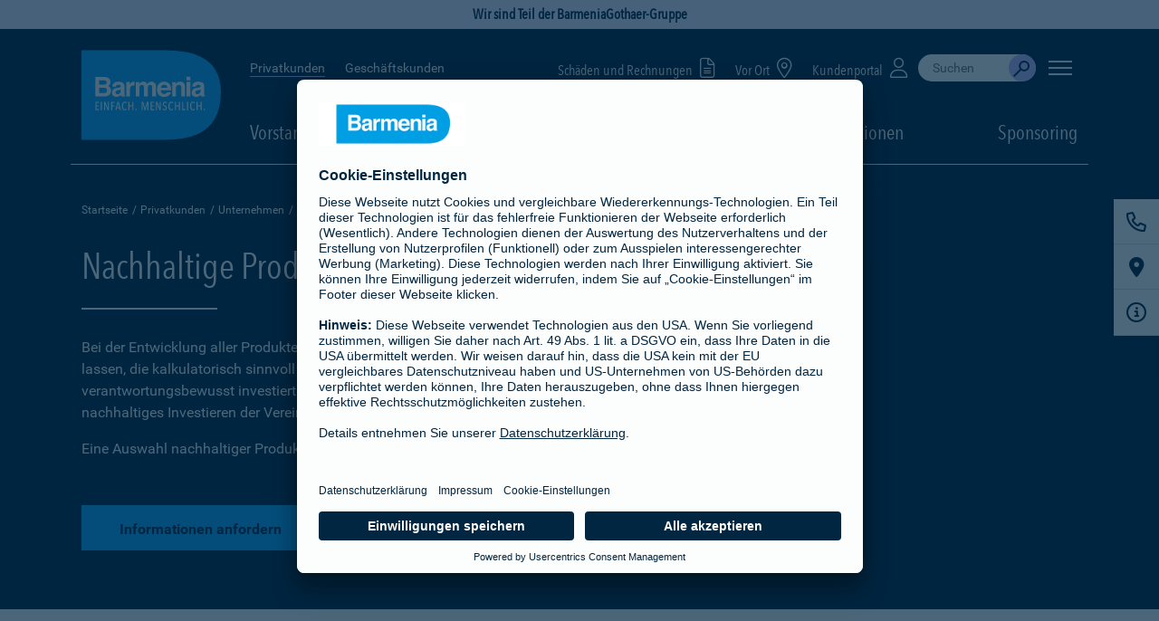

--- FILE ---
content_type: text/html;charset=UTF-8
request_url: http://barmenia-liechtenstein.com/deu/bde_privat/bde_unternehmen/bde_nachhaltigkeit/bde_nachhaltige_produkte/uebersicht_97.xhtml
body_size: 17401
content:
<!DOCTYPE HTML>
<html xmlns="http://www.w3.org/1999/xhtml" xmlns:rich="http://richfaces.org/rich" xmlns:xlink="http://www.w3.org/1999/xlink" class="no-js" lang="de">
	
	
	
	<head id="j_idt2">
	  <meta charset="utf-8" />
	  <meta name="viewport" content="width=device-width, initial-scale=1.0, viewport-fit=cover, maximum-scale=5, user-scalable=1" />
	  <meta http-equiv="X-UA-Compatible" content="IE=Edge" />
	  <meta name="format-detection" content="telephone=no" /> 	
	  <title>Nachhaltige Produkte | Barmenia</title>
	  <meta name="description" content="Die Barmenia Versicherungen nehmen ihre gesellschaftliche Verantwortung ernst und integrieren den Nachhaltigkeitsgedanken auch in ihre Produkte." />
	  <meta name="keywords" content="nachhaltige Produkte" />
	  <meta name="author" content="Barmenia Versicherungen" />	
		 <meta name="robots" content="index, follow" />
	  	 <meta name="googlebot" content="index, follow" />
		  <link rel="preconnect" href="https://app.usercentrics.eu" />
	      <link rel="preconnect" href="https://api.usercentrics.eu" />
	      <link rel="preconnect" href="https://privacy-proxy.usercentrics.eu" />
	      <link rel="preload" href="https://app.usercentrics.eu/browser-ui/latest/loader.js" as="script" />
	      <link rel="preload" href="https://privacy-proxy.usercentrics.eu/latest/uc-block.bundle.js" as="script" />	  
		  <link rel="preload" href="/media/layout/fonts/avenir_next/1437576/81f9e93c-979d-4caa-b006-1cf1ca234e54.woff2" as="font" type="font/woff2" crossorigin="anonymous" />
		  <link rel="preload" href="/media/layout/fonts/avenir_next/1437576/d56abb71-4063-470d-b5e4-6a6b8fa4eeb3.woff" as="font" type="font/woff" crossorigin="anonymous" />
		  <link rel="preload" href="/media/layout/fonts/avenir_next/1437596/3a981265-3718-401f-8ad7-cb4c60f53971.woff2" as="font" type="font/woff2" crossorigin="anonymous" />
		  <link rel="preload" href="/media/layout/fonts/avenir_next/1437596/36b949ec-09da-4d02-94a6-174cc40254b4.woff" as="font" type="font/woff" crossorigin="anonymous" />
		  <link rel="preload" href="/media/layout/fonts/roboto/roboto-v15-latin-100_woff2.woff2" as="font" type="font/woff2" crossorigin="anonymous" />
		  <link rel="preload" href="/media/layout/fonts/roboto/roboto-v15-latin-100_woff.woff" as="font" type="font/woff" crossorigin="anonymous" />
		  <link rel="preload" href="/media/layout/fonts/roboto/roboto-v15-latin-300_woff2.woff2" as="font" type="font/woff2" crossorigin="anonymous" />
		  <link rel="preload" href="/media/layout/fonts/roboto/roboto-v15-latin-300_woff.woff" as="font" type="font/woff" crossorigin="anonymous" />
		  <link rel="preload" href="/media/layout/fonts/roboto/roboto-v15-latin-regular_woff2.woff2" as="font" type="font/woff2" crossorigin="anonymous" />
		  <link rel="preload" href="/media/layout/fonts/roboto/roboto-v15-latin-regular_woff.woff" as="font" type="font/woff" crossorigin="anonymous" />
		  <link rel="preload" href="/media/layout/fonts/roboto/roboto-v15-latin-500_woff2.woff2" as="font" type="font/woff2" crossorigin="anonymous" />
		  <link rel="preload" href="/media/layout/fonts/roboto/roboto-v15-latin-500_woff.woff" as="font" type="font/woff" crossorigin="anonymous" />
		  <link rel="preload" href="/media/layout/fonts/roboto/roboto-v15-latin-700_woff2.woff2" as="font" type="font/woff2" crossorigin="anonymous" />
		  <link rel="preload" href="/media/layout/fonts/roboto/roboto-v15-latin-700_woff.woff" as="font" type="font/woff" crossorigin="anonymous" />
		  <link rel="preload" href="/media/layout/fonts/webfonts/fa-solid-900_woff2.woff2" as="font" type="font/woff2" crossorigin="anonymous" />     
		  <link rel="preload" href="/media/layout/fonts/webfonts/fa-regular-400_woff2.woff2" as="font" type="font/woff2" crossorigin="anonymous" />
	      <link rel="preload" href="/media/layout/fonts/webfonts/fa-light-300_woff2.woff2" as="font" type="font/woff2" crossorigin="anonymous" /> 	   	  
		  <link rel="preload" href="/media/layout/fonts/webfonts/fa-brands-400_woff2.woff2" as="font" type="font/woff2" crossorigin="anonymous" />
		  <link rel="preload" href="/media/layout/css/style.min.fs.css?2025-11-13T11:13:26Z" as="style" />
		  <link rel="preload" href="/media/layout/css/copylink.css?2025-11-13T11:13:26Z" as="style" />	
	  <link rel="shortcut icon" href="/media/layout/img/favicon.ico?2025-11-13T11:13:26Z" />	  
	  <link rel="apple-touch-icon" href="/media/layout/img/apple-touch-icon.png?2025-11-13T11:13:26Z" />
       <link rel="stylesheet" href="/media/layout/css/fontawesome_css/fontawesome.min.css?2025-11-13T11:13:26Z" />
       <link rel="stylesheet" href="/media/layout/css/fontawesome_css/brands.min.css?2025-11-13T11:13:26Z" />
       <link rel="stylesheet" href="/media/layout/css/fontawesome_css/regular.min.css?2025-11-13T11:13:26Z" />
       <link rel="stylesheet" href="/media/layout/css/fontawesome_css/solid.min.css?2025-11-13T11:13:26Z" />
       <link rel="stylesheet" href="/media/layout/css/fontawesome_css/light.min.css?2025-11-13T11:13:26Z" />
      		<link rel="stylesheet" href="/media/layout/css/bago_css/style_bago.min.fs.css?2025-11-13T11:13:26Z" />
      	<link rel="stylesheet" href="/media/layout/css/bago_css/copylink_bago.css?2025-11-13T11:13:26Z" />
	<script>
	  (function(s,t,a,n){s[t]||(s[t]=a,n=s[a]=function(){n.q.push(arguments)},
	  n.q=[],n.v=2,n.l=1*new Date)})(window,"InstanaEumObject","ineum");
	  ineum('reportingUrl', 'https://ssl.barmenia.de/monitoring/eum/');
	  ineum('key', 'gNAlnRF3QdaucWyV_qFyzw');
	  ineum('page', 'Nachhaltige Produkte');
	  ineum('trackSessions');
	</script>
	<script defer="defer" crossorigin="anonymous" src="https://ssl.barmenia.de/monitoring/eum/eum.min.js"></script>
			 		<link rel="canonical" href="https://www.barmenia.de/deu/bde_privat/bde_unternehmen/bde_nachhaltigkeit/bde_nachhaltige_produkte/uebersicht_97.xhtml" />		 	
		<script id="usercentrics-cmp" data-settings-id="LGdpVKEIV" src="https://app.usercentrics.eu/browser-ui/latest/loader.js" async="async"></script>
<script type="application/javascript" src="https://privacy-proxy.usercentrics.eu/latest/uc-block.bundle.js"></script>
<script>
	// (optional) additional configs for the Smart Data Protector
    uc.reloadOnOptIn('BJz7qNsdj-7'); // reload page on YouTube opt-in
    uc.reloadOnOptIn('S1pcEj_jZX'); // reload page on Google Maps opt-in
    uc.reloadOnOptOut('S1pcEj_jZX'); // reload page on Google Maps opt-out
</script>
		<!-- Google Tag Manager -->
<script type="text/javascript">
    // create dataLayer
    window.dataLayer = window.dataLayer || [];
    function gtag() {
        dataLayer.push(arguments);
    }
    // set „denied" as default for both ad and analytics storage, as well as ad_user_data and ad_personalization,
    gtag("consent", "default", {
        ad_user_data: "denied",
        ad_personalization: "denied",
        ad_storage: "denied",
        analytics_storage: "denied",
        wait_for_update: 2000 // milliseconds to wait for update
    });
    gtag("set", "ads_data_redaction", true);
</script>
<script type="text/javascript">
	// Google Tag Manager
    (function(w, d, s, l, i) {
        w[l] = w[l] || [];
        w[l].push({
            'gtm.start': new Date().getTime(),
             event: 'gtm.js'
        });
        var f = d.getElementsByTagName(s)[0],
            j = d.createElement(s),
            dl = '';
        if(l != 'dataLayer'){
            dl = '&l=' + l
        }
        j.async = true;
        j.src = 'https://tsrvce.barmenia.de/tsrvce-b?id=' + i + dl;
        f.parentNode.insertBefore(j, f);
    })(window, document, 'script', 'dataLayer', 'GTM-TMK2TG');
</script>
<!-- End Google Tag Manager - GTM-TMK2TG -->
				
				
				
				
				
							
			
		<script type="text/javascript">if(top != self){top.location = self.location;}</script></head><body>
<!-- Google Tag Manager (noscript) -->
<noscript><iframe src="https://www.googletagmanager.com/ns.html?id=GTM-TMK2TG" height="0" width="0" style="display:none;visibility:hidden"></iframe></noscript>
<!-- End Google Tag Manager (noscript) -->
		<div style="overflow:hidden">
			<a href="#content" class="skip-content">Navigation überspringen</a>
	<div class="prelogoArea togglePrelogoArea">
		<span class="prelogoareadivider"></span>Wir sind Teil der BarmeniaGothaer-Gruppe
	</div>		
<header class="header mit-banner" id="mainHeader">
    <div class="container headerContainer">
	    <div class="logoArea" title="Barmenia - Einfach. Menschlich. - PKV und mehr">
            <a href="/deu/bde_privat/" class="barmeniaLogo barmeniaLogo__full" aria-label="Zur Startseite: Barmenia Versicherungen">
                <svg>
                    	<use xlink:href="#icon-barmenia-logo-relaunch_bago"></use>
                </svg>
            </a>
            <a href="/deu/bde_privat/" class="barmeniaLogo barmeniaLogo__shrink" aria-label="Zur Startseite: Barmenia Versicherungen">
                <svg>
                    	<use xlink:href="#icon-barmenia-logo-relaunch_small_bago"></use>
                </svg>
            </a>
</div>
        <!-- END: logoArea -->
        	<div class="navigationArea">
					<div class="topNavigation">		
<div class="customerChange">
  <ul>
           <li><a href="/deu/bde_privat/" class="active">Privatkunden</a></li> 
			<li><a href="/deu/bde_geschaeftlich/uebersicht.xhtml">Geschäftskunden</a></li>			
	</ul>
</div>
	                	<div class="serviceNavigation">
		    <div class="localSearch">
		    	<a href="/deu/bde_privat/bde_service/bde_selfservice/bde_schadenmeldungen/uebersicht.xhtml" target="">Schäden und Rechnungen <i class="icon fas fa-file-alt"></i></a>
		    </div>      
		    <div class="localSearch">
			   <a href="https://agentur.barmenia.de/search">Vor Ort <i class="icon fas fa-map-marker-alt"></i></a>
			</div>
		    <div class="localSearch">
		    	<a href="/deu/bde_privat/bde_service/bde_selfservice/bde_meine_barmenia/uebersicht.xhtml" target="">Kundenportal <i class="icon fas fa-user"></i></a>
		    </div>
	  		<div class="search-wrapper">
	<div class="input-wrapper collapsed">
		<div class="search-bar-container-3"></div>
	</div>
</div>
<script defer="defer">
        function initAnswers() {       	
            ANSWERS.init({
                apiKey: "509f78a29102e59e50dac94331c303ff",
                experienceKey: "answers",
                experienceVersion: "PRODUCTION",
                locale: "de",
                businessId: "100004285",
                templateBundle: TemplateBundle.default,
                onReady: function() {
                    ANSWERS.addComponent("SearchBar", {
                        container: ".search-bar-container-3",
                        name: "search-bar-3",
                        redirectUrl: "https://suche.barmenia.de/",
                        labelText: "Suche durchführen",
                        clearText: "Suche leeren",
                        submitText: "Absenden",
                        placeholderText: "Suchen",
                        submitIcon: "magnifying_glass",
                        clearIcon: "close",
                        onCreate() { 
		 				const originalOnMount = this.onMount; 
		 				this.onMount = (inputEl, queryTrigger) => {
		 					const params = new URLSearchParams(window.location.search)
		 					var p0 = '';
		 					if(p0 != '') {
		 						this.core.storage.setWithPersist('p0', '124001');
		 					}
		 					this.core.storage.setWithPersist('prd', 'Barmenia+Versicherung+-+Einfach.+Menschlich.'); 
		 					this.core.storage.setWithPersist('referrerPageUrl', 'https://www.barmenia.de/deu/bde_privat/bde_unternehmen/bde_nachhaltigkeit/bde_nachhaltige_produkte/uebersicht_97.xhtml'); 
		 					var adm = '';
		 					if(adm != '') {
		 						this.core.storage.setWithPersist('adm', '')
		 					}
		 					originalOnMount.call(this, inputEl, queryTrigger); 
			 				} 
			 			} 
                    });
                },
            });
        }
</script>
   	<button class="offCanvasMenu" id="offCanvasMenu" aria-label="Seitennavigation öffnen">
		<span class="bar off-canvas--bar">
       		<span></span>
       		<span></span>
        	<span></span>
        </span>
   	</button>
</div>	
	            	</div>
					<!-- END: offCanvasNav -->
<div class="mainNavigation">
	<ul>
				<li class="menuItem dropdown">
					<a href="/deu/bde_privat/bde_unternehmen/bde_vorstand/uebersicht.xhtml">
						Vorstand 	
					</a>
				</li>
				<li class="menuItem dropdown">
					<span class="dropdown-toggle" id="dropMenu1646795" data-toggle="dropdown" aria-haspopup="true" aria-expanded="false" role="button" tabindex="0">
						Daten &amp; Fakten 	
					</span>
				<div class="dropdown-menu" aria-labelledby="dropMenu1646795">
					<ul>
					<li><a href="/deu/bde_privat/bde_unternehmen/bde_daten_und_fakten/uebersicht.xhtml">Übersicht</a></li>
				<li>
					<a href="/deu/bde_privat/bde_unternehmen/bde_daten_und_fakten/bde_geschaeftsergebnisse/uebersicht.xhtml">
					Geschäftsergebnisse 
					</a>					
                </li>
				<li>
					<a href="/deu/bde_privat/bde_unternehmen/bde_daten_und_fakten/bde_geschichte_der_barmenia/geschichte_barmenia.xhtml">
					Geschichte der Barmenia 
					</a>					
                </li>
				<li>
					<a href="/deu/bde_privat/bde_unternehmen/bde_daten_und_fakten/bde_kurzprofil/uebersicht.xhtml">
					Kurzprofil 
					</a>					
                </li>
				<li>
					<a href="/deu/bde_privat/bde_unternehmen/bde_daten_und_fakten/bde_arug_ii/uebersicht.xhtml">
					Informationen zum Aktiengesetz (ARUG II) 
					</a>					
                </li>                    
				</ul>
				</div>
				</li>
				<li class="menuItem dropdown">
					<span class="activePage dropdown-toggle" id="dropMenu1646796" data-toggle="dropdown" aria-haspopup="true" aria-expanded="false" role="button" tabindex="0">
						Nachhaltigkeit 
					</span>
				<div class="dropdown-menu" aria-labelledby="dropMenu1646796">
					<ul>
					<li><a href="/deu/bde_privat/bde_unternehmen/bde_nachhaltigkeit/uebersicht.xhtml">Übersicht</a></li>
				<li>
					<a href="/deu/bde_privat/bde_unternehmen/bde_nachhaltigkeit/bde_wirtschaftlich/uebersicht.xhtml">
					Wirtschaftlich 
					</a>					
                </li>
				<li>
					<a href="/deu/bde_privat/bde_unternehmen/bde_nachhaltigkeit/bde_sozial/uebersicht.xhtml">
					Sozial 
					</a>					
                </li>
				<li>
					<a href="/deu/bde_privat/bde_unternehmen/bde_nachhaltigkeit/bde_umweltbewusst/uebersicht.xhtml">
					Umweltbewusst 
					</a>					
                </li>
				<li>
					<a href="/deu/bde_privat/bde_unternehmen/bde_nachhaltigkeit/bde_nachhaltige_produkte/uebersicht_97.xhtml" class="activePage">
						Nachhaltige Produkte 
					</a>
               </li>
				<li>
					<a href="/deu/bde_privat/bde_unternehmen/bde_nachhaltigkeit/bde_bedeutung_und_herkunft/uebersicht.xhtml">
					Bedeutung und Herkunft 
					</a>					
                </li>
				<li>
					<a href="/deu/bde_privat/bde_unternehmen/bde_nachhaltigkeit/bde_beirat/uebersicht.xhtml">
					Nachhaltigkeitsbeirat 
					</a>					
                </li>                    
				</ul>
				</div>
				</li>
				<li class="menuItem dropdown">
					<a href="/deu/bde_privat/bde_unternehmen/bde_kooperationen/uebersicht.xhtml">
						Kooperationen 	
					</a>
				</li>
				<li class="menuItem dropdown">
					<a href="/deu/bde_privat/bde_unternehmen/bde_sponsoring/uebersicht.xhtml">
						Sponsoring 	
					</a>
				</li>
	</ul>
</div>
		</div>
	</div>
</header>
<div class="off-canvas">
	<nav id="menu">
		<ul role="menubar" aria-label="Seitennavigation">
						<li role="none" class="hasSub">
						<span role="button menuitem" tabindex="0" aria-haspopup="true" aria-expanded="false">Produkte</span>
				<ul role="menu">
				<li role="none"><a href="/deu/bde_privat/bde_produkte_privat/uebersicht.xhtml" role="menuitem">Übersicht</a></li>
						<li role="none" class="hasSub">
						<span role="button menuitem" tabindex="0" aria-haspopup="true" aria-expanded="false"><i class="fal fa-heartbeat" aria-hidden="true"></i> Gesundheit</span>
				<ul role="menu">
				<li role="none"><a href="/deu/bde_privat/bde_produkte_privat/bde_gesundheit/uebersicht.xhtml" role="menuitem">Übersicht</a></li>
						<li role="none" class="hasSub">
						<span role="button menuitem" tabindex="0" aria-haspopup="true" aria-expanded="false">Private Krankenversicherung</span>
				<ul role="menu">
				<li role="none"><a href="/deu/bde_privat/bde_produkte_privat/bde_gesundheit/kv_voll/uebersicht.xhtml" role="menuitem">Übersicht</a></li>
				<li role="none">
					<a href="/deu/bde_privat/bde_produkte_privat/bde_gesundheit/kv_voll/spezialtarife/uebersicht.xhtml" role="menuitem">Spezialtarife
					</a>
				</li>
				<li role="none">
					<a href="/deu/bde_privat/bde_produkte_privat/bde_gesundheit/kv_voll/pflegepflichtversicherung/uebersicht.xhtml" role="menuitem">Pflegepflichtversicherung
					</a>
				</li>
				</ul>
				</li>
						<li role="none" class="hasSub">
						<span role="button menuitem" tabindex="0" aria-haspopup="true" aria-expanded="false">Zusatzversicherungen</span>
				<ul role="menu">
				<li role="none"><a href="/deu/bde_privat/bde_produkte_privat/bde_gesundheit/zusatzversicherungen/uebersicht.xhtml" role="menuitem">Übersicht</a></li>
				<li role="none">
					<a href="/deu/bde_privat/bde_produkte_privat/bde_gesundheit/zusatzversicherungen/ambulant/uebersicht.xhtml" role="menuitem">Ambulant
					</a>
				</li>
				<li role="none">
					<a href="/deu/bde_privat/bde_produkte_privat/bde_gesundheit/zusatzversicherungen/krankenhaus/uebersicht.xhtml" role="menuitem">Krankenhaus
					</a>
				</li>
				<li role="none">
					<a href="/deu/bde_privat/bde_produkte_privat/bde_gesundheit/zusatzversicherungen/krankentagegeld_2/uebersicht.xhtml" role="menuitem">Krankentagegeld
					</a>
				</li>
				<li role="none">
					<a href="/deu/bde_privat/bde_produkte_privat/bde_gesundheit/zusatzversicherungen/telearzt_3/mediapp_tarif.xhtml" role="menuitem">Telearzt
					</a>
				</li>
				<li role="none">
					<a href="/deu/bde_privat/bde_produkte_privat/bde_gesundheit/zusatzversicherungen/sehen/uebersicht.xhtml" role="menuitem">Sehen offen
					</a>
				</li>
				<li role="none">
					<a href="/deu/bde_privat/bde_produkte_privat/bde_gesundheit/zusatzversicherungen/zahn/uebersicht.xhtml" role="menuitem">Zahn
					</a>
				</li>
				<li role="none">
					<a href="/deu/bde_privat/bde_produkte_privat/bde_gesundheit/zusatzversicherungen/option/uebersicht.xhtml" role="menuitem">Option
					</a>
				</li>
				</ul>
				</li>
				<li role="none">
					<a href="/deu/bde_privat/bde_produkte_privat/bde_gesundheit/pflege/uebersicht.xhtml" role="menuitem">Pflegeversicherung
					</a>
				</li>
						<li role="none" class="hasSub">
						<span role="button menuitem" tabindex="0" aria-haspopup="true" aria-expanded="false">Unfallversicherung</span>
				<ul role="menu">
				<li role="none"><a href="/deu/bde_privat/bde_produkte_privat/bde_gesundheit/unfallversicherung/uebersicht.xhtml" role="menuitem">Übersicht</a></li>
				<li role="none">
					<a href="/deu/bde_privat/bde_produkte_privat/bde_gesundheit/unfallversicherung/private_unfallversicherung/private_unfall.xhtml" role="menuitem">Private Unfallversicherung
					</a>
				</li>
				<li role="none">
					<a href="/deu/bde_privat/bde_produkte_privat/bde_gesundheit/unfallversicherung/kiss/kiss.xhtml" role="menuitem">Kinder-Unfall (KISS)
					</a>
				</li>
				<li role="none">
					<a href="/deu/bde_privat/bde_produkte_privat/bde_gesundheit/unfallversicherung/unfallhilfe_sofort/unfallhilfesofort.xhtml" role="menuitem">UnfallhilfeSofort
					</a>
				</li>
				</ul>
				</li>
				<li role="none">
					<a href="/deu/bde_privat/bde_produkte_privat/bde_gesundheit/berufsunfaehigkeit_2/uebersicht.xhtml" role="menuitem">Berufsunfähigkeitsversicherung
					</a>
				</li>
						<li role="none">
					<a href="/deu/bde_privat/bde_produkte_privat/bde_gesundheit/versicherungen_fuer_kinder/uebersicht.xhtml" role="menuitem">Versicherungen für Kinder
					</a>
				</li>
				</ul>
				</li>
						<li role="none" class="hasSub">
						<span role="button menuitem" tabindex="0" aria-haspopup="true" aria-expanded="false"><i class="fal fa-house-flood" aria-hidden="true"></i> Haus &amp; Haftpflicht</span>
				<ul role="menu">
				<li role="none"><a href="/deu/bde_privat/bde_produkte_privat/bde_haus_haftpflicht/uebersicht.xhtml" role="menuitem">Übersicht</a></li>
				<li role="none">
					<a href="/deu/bde_privat/bde_produkte_privat/bde_haus_haftpflicht/hausrat/uebersicht.xhtml" role="menuitem">Hausratversicherung
					</a>
				</li>
						<li role="none" class="hasSub">
						<span role="button menuitem" tabindex="0" aria-haspopup="true" aria-expanded="false">Haftpflichtversicherung</span>
				<ul role="menu">
				<li role="none"><a href="/deu/bde_privat/bde_produkte_privat/bde_haus_haftpflicht/haftpflicht/uebersicht.xhtml" role="menuitem">Übersicht</a></li>
				<li role="none">
					<a href="/deu/bde_privat/bde_produkte_privat/bde_haus_haftpflicht/haftpflicht/ergaenzender_haftpflichtschutz/uebersicht.xhtml" role="menuitem">Ergänzender Haftpflichtschutz
					</a>
				</li>
				</ul>
				</li>
				<li role="none">
					<a href="/deu/bde_privat/bde_produkte_privat/bde_haus_haftpflicht/fahrrad_1/uebersicht.xhtml" role="menuitem">Fahrradversicherung/E-Bike-Versicherung
					</a>
				</li>
				<li role="none">
					<a href="/deu/bde_privat/bde_produkte_privat/bde_haus_haftpflicht/wohngebaeudeversicherung/uebersicht.xhtml" role="menuitem">Wohngebäudeversicherung
					</a>
				</li>
				<li role="none">
					<a href="/deu/bde_privat/bde_produkte_privat/bde_haus_haftpflicht/bde_baufinanzierung/uebersicht.xhtml" role="menuitem">Baufinanzierung
					</a>
				</li>
				<li role="none">
					<a href="/deu/bde_privat/bde_produkte_privat/bde_haus_haftpflicht/bausparen_1/uebersicht.xhtml" role="menuitem">Bausparen
					</a>
				</li>
				<li role="none">
					<a href="/deu/bde_privat/bde_produkte_privat/bde_haus_haftpflicht/bde_rechtsschutz_1/uebersicht.xhtml" role="menuitem">Rechtsschutzversicherung
					</a>
				</li>
				</ul>
				</li>
						<li role="none" class="hasSub">
						<span role="button menuitem" tabindex="0" aria-haspopup="true" aria-expanded="false"><i class="fal fa-rv" aria-hidden="true"></i> KFZ &amp; Reisen</span>
				<ul role="menu">
				<li role="none"><a href="/deu/bde_privat/bde_produkte_privat/bde_kfz_reisen/uebersicht.xhtml" role="menuitem">Übersicht</a></li>
				<li role="none">
					<a href="/deu/bde_privat/bde_produkte_privat/bde_kfz_reisen/kfz_versicherung/kfz_versicherung.xhtml" role="menuitem">Kfz-Versicherung
					</a>
				</li>
				<li role="none">
					<a href="/deu/bde_privat/bde_produkte_privat/bde_kfz_reisen/bde_motorrad/motorrad.xhtml" role="menuitem">Motorradversicherung
					</a>
				</li>
				<li role="none">
					<a href="/deu/bde_privat/bde_produkte_privat/bde_kfz_reisen/bde_drittfahrerschutz/xtra_fahrer_schutz.xhtml" role="menuitem">Xtra-Fahrer-Schutz
					</a>
				</li>
				<li role="none">
					<a href="/deu/bde_privat/bde_produkte_privat/bde_kfz_reisen/fahrrad/uebersicht.xhtml" role="menuitem">Fahrradversicherung/E-Bike-Versicherung
					</a>
				</li>
				<li role="none">
					<a href="/deu/bde_privat/bde_produkte_privat/bde_kfz_reisen/e_scooter/uebersicht.xhtml" role="menuitem">E-Scooter-Versicherung
					</a>
				</li>
				<li role="none">
					<a href="/deu/bde_privat/bde_produkte_privat/bde_kfz_reisen/bde_mopedversicherung/mopedversicherung_und_mopedkennzeichen.xhtml" role="menuitem">Mopedversicherung
					</a>
				</li>
				<li role="none">
					<a href="/deu/bde_privat/bde_produkte_privat/bde_kfz_reisen/reiseversicherung_1/uebersicht.xhtml" role="menuitem">Reiseversicherung
					</a>
				</li>
				<li role="none">
					<a href="/deu/bde_privat/bde_produkte_privat/bde_kfz_reisen/bde_rechtsschutz/rechtsschutz_privatkunden.xhtml" role="menuitem">Rechtsschutzversicherung
					</a>
				</li>
				</ul>
				</li>
						<li role="none" class="hasSub">
						<span role="button menuitem" tabindex="0" aria-haspopup="true" aria-expanded="false"><i class="fal fa-paw" aria-hidden="true"></i> Rund ums Tier</span>
				<ul role="menu">
				<li role="none"><a href="/deu/bde_privat/bde_produkte_privat/bde_rund_ums_tier/uebersicht.xhtml" role="menuitem">Übersicht</a></li>
				<li role="none">
					<a href="/deu/bde_privat/bde_produkte_privat/bde_rund_ums_tier/hunde_kv/hunde_kv.xhtml" role="menuitem">Hundekrankenversicherung
					</a>
				</li>
				<li role="none">
					<a href="/deu/bde_privat/bde_produkte_privat/bde_rund_ums_tier/katzen_kv/katzen_kv.xhtml" role="menuitem">Katzenkrankenversicherung
					</a>
				</li>
				<li role="none">
					<a href="/deu/bde_privat/bde_produkte_privat/bde_rund_ums_tier/hunde_op/hunde_op.xhtml" role="menuitem">Hunde-OP-Versicherung
					</a>
				</li>
				<li role="none">
					<a href="/deu/bde_privat/bde_produkte_privat/bde_rund_ums_tier/katzen_op/katzen_op.xhtml" role="menuitem">Katzen-OP-Versicherung
					</a>
				</li>
				<li role="none">
					<a href="/deu/bde_privat/bde_produkte_privat/bde_rund_ums_tier/pferde_op/pferde_op.xhtml" role="menuitem">Pferde-OP-Versicherung
					</a>
				</li>
				<li role="none">
					<a href="/deu/bde_privat/bde_produkte_privat/bde_rund_ums_tier/hunde_haftpflicht/hundehalter.xhtml" role="menuitem">Hundehalterhaftpflichtversicherung
					</a>
				</li>
				<li role="none">
					<a href="/deu/bde_privat/bde_produkte_privat/bde_rund_ums_tier/pferde_haftpflicht/pferdehalter.xhtml" role="menuitem">Pferdehalterhaftpflichtversicherung
					</a>
				</li>
				</ul>
				</li>
						<li role="none" class="hasSub">
						<span role="button menuitem" tabindex="0" aria-haspopup="true" aria-expanded="false"><i class="fal fa-money-check-edit" aria-hidden="true"></i> Vorsorge &amp; Finanzen</span>
				<ul role="menu">
				<li role="none"><a href="/deu/bde_privat/bde_produkte_privat/bde_vorsorge_finanzen/uebersicht.xhtml" role="menuitem">Übersicht</a></li>
				<li role="none">
					<a href="/deu/bde_privat/bde_produkte_privat/bde_vorsorge_finanzen/existenzschutz_1/uebersicht.xhtml" role="menuitem">Existenzschutz
					</a>
				</li>
				<li role="none">
					<a href="/deu/bde_privat/bde_produkte_privat/bde_vorsorge_finanzen/berufsunfaehigkeit/uebersicht.xhtml" role="menuitem">Berufsunfähigkeitsversicherung
					</a>
				</li>
				<li role="none">
					<a href="/deu/bde_privat/bde_produkte_privat/bde_vorsorge_finanzen/grundfaehigkeitsversicherung/faehigkeitenschutz.xhtml" role="menuitem">Grundfähigkeitsversicherung
					</a>
				</li>
				<li role="none">
					<a href="/deu/bde_privat/bde_produkte_privat/bde_vorsorge_finanzen/versicherungen_fuer_kinder_1/uebersicht.xhtml" role="menuitem">Versicherungen für Kinder
					</a>
				</li>
						<li role="none" class="hasSub">
						<span role="button menuitem" tabindex="0" aria-haspopup="true" aria-expanded="false">Rentenversicherung</span>
				<ul role="menu">
				<li role="none"><a href="/deu/bde_privat/bde_produkte_privat/bde_vorsorge_finanzen/rentenversicherung/uebersicht.xhtml" role="menuitem">Übersicht</a></li>
				<li role="none">
					<a href="/deu/bde_privat/bde_produkte_privat/bde_vorsorge_finanzen/rentenversicherung/fonds_im_ueberblick/uebersicht.xhtml" role="menuitem">Fonds im Überblick
					</a>
				</li>
				<li role="none">
					<a href="/deu/bde_privat/bde_produkte_privat/bde_vorsorge_finanzen/rentenversicherung/fondsrente/uebersicht.xhtml" role="menuitem">Fondsrente
					</a>
				</li>
				</ul>
				</li>
				<li role="none">
					<a href="/deu/bde_privat/bde_produkte_privat/bde_vorsorge_finanzen/risikolebensversicherung/uebersicht.xhtml" role="menuitem">Risikolebensversicherung
					</a>
				</li>
				<li role="none">
					<a href="/deu/bde_privat/bde_produkte_privat/bde_vorsorge_finanzen/sterbegeld/uebersicht.xhtml" role="menuitem">Sterbegeldversicherung
					</a>
				</li>
				<li role="none">
					<a href="/deu/bde_privat/bde_produkte_privat/bde_vorsorge_finanzen/dread_disease_versicherung/uebersicht.xhtml" role="menuitem">Dread Disease Versicherung
					</a>
				</li>
				<li role="none">
					<a href="/deu/bde_privat/bde_produkte_privat/bde_vorsorge_finanzen/kapitallebensversicherung/kapitallebensversicherung_1.xhtml" role="menuitem">Kapitallebensversicherung
					</a>
				</li>
				<li role="none">
					<a href="/deu/bde_privat/bde_produkte_privat/bde_vorsorge_finanzen/baufinanzierung_1/uebersicht.xhtml" role="menuitem">Baufinanzierung
					</a>
				</li>
				<li role="none">
					<a href="/deu/bde_privat/bde_produkte_privat/bde_vorsorge_finanzen/bausparen/uebersicht.xhtml" role="menuitem">Bausparen
					</a>
				</li>
				</ul>
				</li>
				</ul>
				</li>
						<li role="none" class="hasSub">
						<span role="button menuitem" tabindex="0" aria-haspopup="true" aria-expanded="false">Service</span>
				<ul role="menu">
				<li role="none"><a href="/deu/bde_privat/bde_service/uebersicht.xhtml" role="menuitem">Übersicht</a></li>
						<li role="none">
					<a href="/deu/bde_privat/bde_service/bde_apps_und_rechner/uebersicht.xhtml" role="menuitem"><i class="fal fa-phone-laptop" aria-hidden="true"></i> Apps &amp; Rechner
					</a>
				</li>
						<li role="none">
					<a href="/deu/bde_privat/bde_service/bde_gesundheitsservice/uebersicht.xhtml" role="menuitem"><i class="fal fa-hand-holding-heart" aria-hidden="true"></i> Gesundheitsservices
					</a>
				</li>
						<li role="none" class="hasSub">
						<span role="button menuitem" tabindex="0" aria-haspopup="true" aria-expanded="false"><i class="fal fa-info" aria-hidden="true"></i> Infocenter</span>
				<ul role="menu">
				<li role="none"><a href="/deu/bde_privat/bde_service/bde_infocenter/uebersicht.xhtml" role="menuitem">Übersicht</a></li>
						<li role="none" class="hasSub">
						<span role="button menuitem" tabindex="0" aria-haspopup="true" aria-expanded="false">Kfz-Versicherung</span>
				<ul role="menu">
				<li role="none"><a href="/deu/bde_privat/bde_service/bde_infocenter/bde_kfz_versicherung/uebersicht.xhtml" role="menuitem">Übersicht</a></li>
				<li role="none">
					<a href="/deu/bde_privat/bde_service/bde_infocenter/bde_kfz_versicherung/bde_tipps_zur_kostenerstattung/uebersicht.xhtml" role="menuitem">Tipps zur Kostenerstattung
					</a>
				</li>
				<li role="none">
					<a href="/deu/bde_privat/bde_service/bde_infocenter/bde_kfz_versicherung/bde_faqs_1/uebersicht.xhtml" role="menuitem">FAQs
					</a>
				</li>
				</ul>
				</li>
						<li role="none" class="hasSub">
						<span role="button menuitem" tabindex="0" aria-haspopup="true" aria-expanded="false">Krankenversicherung</span>
				<ul role="menu">
				<li role="none"><a href="/deu/bde_privat/bde_service/bde_infocenter/bde_krankenversicherung/uebersicht.xhtml" role="menuitem">Übersicht</a></li>
				<li role="none">
					<a href="/deu/bde_privat/bde_service/bde_infocenter/bde_krankenversicherung/bde_erstattungsfaehige_naturheilverfahren/uebersicht.xhtml" role="menuitem">Erstattungsfähige Naturheilverfahren
					</a>
				</li>
				<li role="none">
					<a href="/deu/bde_privat/bde_service/bde_infocenter/bde_krankenversicherung/bde_faqs/uebersicht.xhtml" role="menuitem">FAQs
					</a>
				</li>
				<li role="none">
					<a href="/deu/bde_privat/bde_service/bde_infocenter/bde_krankenversicherung/bde_produal_duales_system/uebersicht.xhtml" role="menuitem">ProDual - Duales System
					</a>
				</li>
				<li role="none">
					<a href="/deu/bde_privat/bde_service/bde_infocenter/bde_krankenversicherung/bde_systemvergleich_pkv_und_gkv/uebersicht.xhtml" role="menuitem">Systemvergleich PKV und GKV
					</a>
				</li>
				<li role="none">
					<a href="/deu/bde_privat/bde_service/bde_infocenter/bde_krankenversicherung/bde_tarifbedingungen/uebersicht.xhtml" role="menuitem">Tarifbedingungen
					</a>
				</li>
				<li role="none">
					<a href="/deu/bde_privat/bde_service/bde_infocenter/bde_krankenversicherung/bde_tarifwechsel/uebersicht.xhtml" role="menuitem">Tarifwechsel
					</a>
				</li>
				</ul>
				</li>
				<li role="none">
					<a href="/deu/bde_privat/bde_service/bde_infocenter/bde_rechengroessen/uebersicht.xhtml" role="menuitem">Rechengrößen
					</a>
				</li>
				<li role="none">
					<a href="/deu/bde_privat/bde_service/bde_infocenter/bde_kontakt/uebersicht.xhtml" role="menuitem">Kontakt
					</a>
				</li>
				<li role="none">
					<a href="/deu/bde_privat/bde_service/bde_infocenter/bde_gothaer_mitglieder_schutzbrief/gothaer_mitglieder_schutzbrief.xhtml" role="menuitem">Gothaer Mitglieder-Schutzbrief (GMSB)
					</a>
				</li>
				</ul>
				</li>
						<li role="none" class="hasSub">
						<span role="button menuitem" tabindex="0" aria-haspopup="true" aria-expanded="false"><i class="fal fa-portrait" aria-hidden="true"></i> Selfservice</span>
				<ul role="menu">
				<li role="none"><a href="/deu/bde_privat/bde_service/bde_selfservice/uebersicht.xhtml" role="menuitem">Übersicht</a></li>
				<li role="none">
					<a href="/deu/bde_privat/bde_service/bde_selfservice/bde_allgemeine_aenderungen/uebersicht.xhtml" role="menuitem">Allgemeine Änderungen
					</a>
				</li>
				<li role="none">
					<a href="/deu/bde_privat/bde_service/bde_selfservice/bde_schadenmeldungen/uebersicht.xhtml" role="menuitem">Schaden/Rechnungen
					</a>
				</li>
				<li role="none">
					<a href="/deu/bde_privat/bde_service/bde_selfservice/bde_krankenversicherung_self/uebersicht.xhtml" role="menuitem">Krankenversicherung
					</a>
				</li>
				<li role="none">
					<a href="/deu/bde_privat/bde_service/bde_selfservice/bde_lebensversicherung_self/uebersicht.xhtml" role="menuitem">Lebensversicherung
					</a>
				</li>
				<li role="none">
					<a href="/deu/bde_privat/bde_service/bde_selfservice/bde_kfz_self/uebersicht.xhtml" role="menuitem">Kfz-Versicherung
					</a>
				</li>
				<li role="none">
					<a href="/deu/bde_privat/bde_service/bde_selfservice/bde_online_abschluesse/uebersicht.xhtml" role="menuitem">Online versichern
					</a>
				</li>
				<li role="none">
					<a href="/deu/bde_privat/bde_service/bde_selfservice/bde_meine_barmenia/uebersicht.xhtml" role="menuitem">Meine Barmenia
					</a>
				</li>
				</ul>
				</li>
				</ul>
				</li>
				<li role="none">
					<a href="/deu/bde_privat/bde_presse/uebersicht.xhtml" role="menuitem">Presse
					</a>
				</li>
				<li role="none">
					<a href="https://karriere.barmenia.blog" role="menuitem" target="_blank">Karriere
					</a>
				</li>
						<li role="none" class="hasSub">
						<span role="button menuitem" tabindex="0" aria-haspopup="true" aria-expanded="false">Unternehmen</span>
				<ul role="menu">
				<li role="none"><a href="/deu/bde_privat/bde_unternehmen/uebersicht.xhtml" role="menuitem">Übersicht</a></li>
				<li role="none">
					<a href="/deu/bde_privat/bde_unternehmen/bde_vorstand/uebersicht.xhtml" role="menuitem"><i class="fal fa-users" aria-hidden="true"></i> Vorstand
					</a>
				</li>
						<li role="none" class="hasSub">
						<span role="button menuitem" tabindex="0" aria-haspopup="true" aria-expanded="false"><i class="fal fa-analytics" aria-hidden="true"></i> Daten &amp; Fakten</span>
				<ul role="menu">
				<li role="none"><a href="/deu/bde_privat/bde_unternehmen/bde_daten_und_fakten/uebersicht.xhtml" role="menuitem">Übersicht</a></li>
				<li role="none">
					<a href="/deu/bde_privat/bde_unternehmen/bde_daten_und_fakten/bde_geschaeftsergebnisse/uebersicht.xhtml" role="menuitem">Geschäftsergebnisse
					</a>
				</li>
				<li role="none">
					<a href="/deu/bde_privat/bde_unternehmen/bde_daten_und_fakten/bde_geschichte_der_barmenia/geschichte_barmenia.xhtml" role="menuitem">Geschichte der Barmenia
					</a>
				</li>
				<li role="none">
					<a href="/deu/bde_privat/bde_unternehmen/bde_daten_und_fakten/bde_kurzprofil/uebersicht.xhtml" role="menuitem">Kurzprofil
					</a>
				</li>
				<li role="none">
					<a href="/deu/bde_privat/bde_unternehmen/bde_daten_und_fakten/bde_arug_ii/uebersicht.xhtml" role="menuitem">Informationen zum Aktiengesetz (ARUG II)
					</a>
				</li>
				</ul>
				</li>
						<li role="none" class="hasSub">
						<span role="button menuitem" tabindex="0" aria-haspopup="true" aria-expanded="false"><i class="fal fa-leaf" aria-hidden="true"></i> Nachhaltigkeit</span>
				<ul role="menu">
				<li role="none"><a href="/deu/bde_privat/bde_unternehmen/bde_nachhaltigkeit/uebersicht.xhtml" role="menuitem">Übersicht</a></li>
						<li role="none" class="hasSub">
						<span role="button menuitem" tabindex="0" aria-haspopup="true" aria-expanded="false">Wirtschaftlich</span>
				<ul role="menu">
				<li role="none"><a href="/deu/bde_privat/bde_unternehmen/bde_nachhaltigkeit/bde_wirtschaftlich/uebersicht.xhtml" role="menuitem">Übersicht</a></li>
				<li role="none">
					<a href="/deu/bde_privat/bde_unternehmen/bde_nachhaltigkeit/bde_wirtschaftlich/bde_zertifizierung_und_auszeichnungen/uebersicht.xhtml" role="menuitem">Zertifizierung und Auszeichnungen
					</a>
				</li>
				<li role="none">
					<a href="/deu/bde_privat/bde_unternehmen/bde_nachhaltigkeit/bde_wirtschaftlich/bde_kapitalanlage/uebersicht.xhtml" role="menuitem">Kapitalanlage
					</a>
				</li>
				<li role="none">
					<a href="/deu/bde_privat/bde_unternehmen/bde_nachhaltigkeit/bde_wirtschaftlich/bde_nachhaltigkeitsberichte/uebersicht.xhtml" role="menuitem">Nachhaltigkeitsberichte
					</a>
				</li>
				</ul>
				</li>
				<li role="none">
					<a href="/deu/bde_privat/bde_unternehmen/bde_nachhaltigkeit/bde_sozial/uebersicht.xhtml" role="menuitem">Sozial
					</a>
				</li>
						<li role="none" class="hasSub">
						<span role="button menuitem" tabindex="0" aria-haspopup="true" aria-expanded="false">Umweltbewusst</span>
				<ul role="menu">
				<li role="none"><a href="/deu/bde_privat/bde_unternehmen/bde_nachhaltigkeit/bde_umweltbewusst/uebersicht.xhtml" role="menuitem">Übersicht</a></li>
				<li role="none">
					<a href="/deu/bde_privat/bde_unternehmen/bde_nachhaltigkeit/bde_umweltbewusst/bde_klimaschutzprojekte/uebersicht.xhtml" role="menuitem">Klimaschutzprojekte
					</a>
				</li>
				</ul>
				</li>
				<li role="none">
					<a href="/deu/bde_privat/bde_unternehmen/bde_nachhaltigkeit/bde_nachhaltige_produkte/uebersicht_97.xhtml" role="menuitem">Nachhaltige Produkte
					</a>
				</li>
				<li role="none">
					<a href="/deu/bde_privat/bde_unternehmen/bde_nachhaltigkeit/bde_bedeutung_und_herkunft/uebersicht.xhtml" role="menuitem">Bedeutung und Herkunft
					</a>
				</li>
				<li role="none">
					<a href="/deu/bde_privat/bde_unternehmen/bde_nachhaltigkeit/bde_beirat/uebersicht.xhtml" role="menuitem">Nachhaltigkeitsbeirat
					</a>
				</li>
				</ul>
				</li>
				<li role="none">
					<a href="/deu/bde_privat/bde_unternehmen/bde_kooperationen/uebersicht.xhtml" role="menuitem"><i class="fal fa-handshake-alt" aria-hidden="true"></i> Kooperationen
					</a>
				</li>
						<li role="none">
					<a href="/deu/bde_privat/bde_unternehmen/bde_sponsoring/uebersicht.xhtml" role="menuitem"><i class="fal fa-futbol" aria-hidden="true"></i> Sponsoring
					</a>
				</li>
				</ul>
				</li>
						<li role="none" class="hasSub">
						<span role="button menuitem" tabindex="0" aria-haspopup="true" aria-expanded="false">Ratgeber</span>
				<ul role="menu">
				<li role="none"><a href="/deu/bde_privat/bde_ratgeber/uebersicht.xhtml" role="menuitem">Übersicht</a></li>
						<li role="none" class="hasSub">
						<span role="button menuitem" tabindex="0" aria-haspopup="true" aria-expanded="false"><i class="fa-light fa-dog" aria-hidden="true"></i> Tiere</span>
				<ul role="menu">
				<li role="none"><a href="/deu/bde_privat/bde_ratgeber/bde_tiere/uebersicht.xhtml" role="menuitem">Übersicht</a></li>
				<li role="none">
					<a href="/deu/bde_privat/bde_ratgeber/bde_tiere/bde_hund/uebersicht.xhtml" role="menuitem">Hunde
					</a>
				</li>
				<li role="none">
					<a href="/deu/bde_privat/bde_ratgeber/bde_tiere/bde_katze/uebersicht.xhtml" role="menuitem">Katzen
					</a>
				</li>
				<li role="none">
					<a href="/deu/bde_privat/bde_ratgeber/bde_tiere/bde_pferd/uebersicht.xhtml" role="menuitem">Pferde
					</a>
				</li>
				</ul>
				</li>
				<li role="none">
					<a href="/deu/bde_privat/bde_ratgeber/bde_reise/uebersicht.xhtml" role="menuitem"><i class="fa-light fa-umbrella-beach" aria-hidden="true"></i> Urlaub
					</a>
				</li>
						<li role="none" class="hasSub">
						<span role="button menuitem" tabindex="0" aria-haspopup="true" aria-expanded="false"><i class="fa-light fa-heart-pulse" aria-hidden="true"></i> Gesundheit</span>
				<ul role="menu">
				<li role="none"><a href="/deu/bde_privat/bde_ratgeber/bde_gesundheit_2/uebersicht.xhtml" role="menuitem">Übersicht</a></li>
				<li role="none">
					<a href="/deu/bde_privat/bde_ratgeber/bde_gesundheit_2/bde_allgemeine_gesundheitsthemen/uebersicht.xhtml" role="menuitem">Allgemeine Gesundheitsthemen
					</a>
				</li>
				<li role="none">
					<a href="/deu/bde_privat/bde_ratgeber/bde_gesundheit_2/bde_zahngesundheit/uebersicht.xhtml" role="menuitem">Zahngesundheit
					</a>
				</li>
				</ul>
				</li>
				<li role="none">
					<a href="/deu/bde_privat/bde_ratgeber/bde_familie/uebersicht.xhtml" role="menuitem"><i class="fa-light fa-family" aria-hidden="true"></i> Familie
					</a>
				</li>
				</ul>
				</li>
						<li role="none" class="hasSub">
						<span role="button menuitem" tabindex="0" aria-haspopup="true" aria-expanded="false">Zielgruppen</span>
				<ul role="menu">
				<li role="none"><a href="/deu/bde_privat/bde_zielgruppen/uebersicht.xhtml" role="menuitem">Übersicht</a></li>
				<li role="none">
					<a href="/deu/bde_privat/bde_zielgruppen/bde_beamte/uebersicht.xhtml" role="menuitem"><i class="fa-light fa-user-tie-hair" aria-hidden="true"></i> Beamte
					</a>
				</li>
				</ul>
				</li>
		 <li class="seperator"><a href="/deu/bde_geschaeftlich/uebersicht.xhtml">Geschäftskunden</a></li>	
		</ul>
	</nav>
</div>
<div class="serviceicons" aria-label="Servicenavigation">
    <div class="serviceicons--flags">
        <div class="toggleContainer">      
					    <div class="serviceicons--flags__flag js_openContent" data-flag-id="ContactContent0">
			    		<div class="flagContent" title="Kontakt">                                      
			                    	<button class="service-button" aria-label="Kontakt">
				                    	<span class="icon">
					                        <i class="far fa-phone" aria-hidden="true"></i>
					                    </span>
					                </button>
						</div>	
				    </div>				  						    
	        				<div class="serviceicons--flags__flag"> 
								<div class="flagContent js-link-area" title="Vor Ort" data-url="https://agentur.barmenia.de/search" data-blank="false">
					                <button class="service-button" aria-label="Vor Ort">
						                <span class="icon">
					                        <i class="fas fa-map-marker-alt" aria-hidden="true"></i>
					                    </span>
					            	</button>     
					            </div>
				           </div>  
					    <div class="serviceicons--flags__flag">
				                <div class="flagContent js-link-area" title="Infoformular" data-url="https://ssl.barmenia.de/infoanforderung/#/v2/Neu?prd=Nachhaltige%2BProdukte&amp;dom=barmenia-liechtenstein.com&amp;p0=124001" data-blank="false">
					                <button class="service-button" aria-label="Infoformular" aria-haspopup="true" aria-expanded="false">
						                <span class="icon">
					                        <i class="far fa-info-circle" aria-hidden="true"></i>
					                    </span>
					                </button>    
				                 </div>	     
				    </div>
	</div>    
        <div class="serviceicons--flags__flag js_openMore">
            <div class="flagContent">
            	<button class="service-button" aria-label="Mehr anzeigen">
	                <span class="icon arrow">
	                    <i class="far fa-angle-down" aria-hidden="true"></i>
	                </span>
	            </button>    
            </div>
        </div>
    </div>
    <div class="serviceicons--items">
        <span role="button" tabindex="0" class="serviceicons--close js_close" aria-label="Servicenavigation schliessen">
            <i class="fal fa-times"></i>
        </span>
				<div class="serviceicons--items__item" id="ContactContent0" aria-label="">
<div class="headline">
	<div>Ihr Kontakt</div>
</div>
<div class="content">	
						<p>
		                	<span class="avatar">
			                    <span class="name">
			                        <strong>
			                        		Barmenia Kundenberatung 
			                        </strong>
			                    </span>
			                </span>
			            </p>
	<p>Rufen Sie uns an oder vereinbaren Sie einen Rückruf, wir beraten Sie gerne auch telefonisch.</p>
<div class="div_tel_dom"><span class="font-blue"><a class="link telnr link--underlined" href="tel:+492024382906">0202 438-2906</a></span></div>
	<p>Mo. - Fr. 08:00 - 20:00 Uhr<br />Sa. 09:00 - 15:00 Uhr</p>
	<p>			<a class="link link--icon" href="https://ssl.barmenia.de/formular-view/#/?anliegen=true?prd=Nachhaltige%2BProdukte&amp;dom=barmenia-liechtenstein.com&amp;p0=124001"><i class="icon fa-regular fa-file-lines"></i>Kontaktformular</a>	
</p>
	<p><a class="link link--icon" href="https://www.barmenia.de/deu/bde_privat/bde_service/bde_infocenter/bde_kontakt/uebersicht.xhtml">
			<i class="icon fa-regular fa-arrow-up-right-from-square"></i>
			Alle Servicenummern
</a></p>
	<br /><br />	
</div>	
		        </div>
				<div class="serviceicons--items__item" id="ContactContent1" aria-label="Vor Ort">
		        </div>
    </div>
</div>
<div class="m-nav">
    <div class="m-nav--items">   	 
					<div class="m-nav--items__item dropUpContent js_itemAction" data-contentid="contactPerson">
				            	<i class="icon far fa-phone"></i>
				            	<p class="lable">Kontakt</p>		       		           
			        </div>        
        				<div class="m-nav--items__item dropUpContent js-link-area" data-url="https://suche.barmenia.de/?prd=Nachhaltige%2BProdukte&amp;dom=barmenia-liechtenstein.com&amp;p0=124001&amp;referrerPageUrl=https://www.barmenia.de/deu/bde_privat/bde_unternehmen/bde_nachhaltigkeit/bde_nachhaltige_produkte/uebersicht_97.xhtml" data-blank="false"> 
				           		<i class="icon fa fa-search"></i>
				            	<p class="lable">Suche</p>
				        </div>
				<div class="m-nav--items__item m-nav--mainnavigation js_itemActionsWheel" data-contentid="scrollWheel"><!-- data-contentid=&quot;scrollWheel&quot;-->
	            	<div class="m-nav--mainnavigation__button" id="cn-button">
		                <svg class="icon">
		                    <use xlink:href="#icon-mobile_mainnav"></use>
		                </svg>
	            	</div>
	            	<p class="lable">Unternehmen</p>
	       	 	</div>
					<div class="m-nav--items__item dropUpContent js-link-area" data-url="/deu/bde_privat/bde_service/bde_selfservice/bde_meine_barmenia/uebersicht.xhtml" data-blank="false">
			           		<i class="icon fal fa-user"></i>
			            	<p class="lable">Meine Barmenia</p>
			        </div> 					  						    
	        				<div class="m-nav--items__item dropUpContent js-link-area" data-url="https://agentur.barmenia.de/search" data-blank="false"> 
					           		<i class="icon fas fa-map-marker-alt"></i>
					            	<p class="lable">Vor Ort</p>
					        </div>
	</div>	
		<div class="m-nav--contents" id="contactPerson">
	        <span class="closDropUp js_closeDropUp"><i class="fal fa-times"></i></span>   
<div class="headline">
	<div>Ihr Kontakt</div>
</div>
<div class="content">	
						<p>
		                	<span class="avatar">
			                    <span class="name">
			                        <strong>
			                        		Barmenia Kundenberatung 
			                        </strong>
			                    </span>
			                </span>
			            </p>
	<p>Rufen Sie uns an oder vereinbaren Sie einen Rückruf, wir beraten Sie gerne auch telefonisch.</p>
<div class="div_tel_dom"><span class="font-blue"><a class="link telnr link--underlined" href="tel:+492024382906">0202 438-2906</a></span></div>
	<p>Mo. - Fr. 08:00 - 20:00 Uhr<br />Sa. 09:00 - 15:00 Uhr</p>
	<p>			<a class="link link--icon" href="https://ssl.barmenia.de/formular-view/#/?anliegen=true?prd=Nachhaltige%2BProdukte&amp;dom=barmenia-liechtenstein.com&amp;p0=124001"><i class="icon fa-regular fa-file-lines"></i>Kontaktformular</a>	
</p>
	<p><a class="link link--icon" href="https://www.barmenia.de/deu/bde_privat/bde_service/bde_infocenter/bde_kontakt/uebersicht.xhtml">
			<i class="icon fa-regular fa-arrow-up-right-from-square"></i>
			Alle Servicenummern
</a></p>
	<br /><br />	
</div>	
		</div>
	<div class="scrollWheelcontent">
	   	<div class="kt-wheelnav">
		    <div class="kt-wheelnav__wrapper" id="kt-wheelnav__wrapper">
				<ul>
				<li class="kt-wheelnav__item" data-contentid="menu0">
					<span class="inner">
						<span class="iconWrapper">
							<i class="fal fa-users"></i>
						</span>
					</span>
				</li>
				<li class="kt-wheelnav__item" data-contentid="menu1">
					<span class="inner">
						<span class="iconWrapper">
							<i class="fal fa-analytics"></i>
						</span>
					</span>
				</li>
				<li class="kt-wheelnav__item active" data-contentid="menu2">
					<span class="inner">
						<span class="iconWrapper">
							<i class="fal fa-leaf"></i>
						</span>
					</span>
				</li>
				<li class="kt-wheelnav__item" data-contentid="menu3">
					<span class="inner">
						<span class="iconWrapper">
							<i class="fal fa-handshake-alt"></i>
						</span>
					</span>
				</li>
				<li class="kt-wheelnav__item" data-contentid="menu4">
					<span class="inner">
						<span class="iconWrapper">
							<i class="fal fa-futbol"></i>
						</span>
					</span>
				</li>
		    	</ul>
		    </div>
		</div>
		<div class="kt-wheelnav__overlay" id="kt-wheelnav__overlay">		
		    <div class="landscapeFallback" data-nosnippet="true">
		        <i class="fal fa-sync fa-spin"></i>
		        <p>Ups! Das kann so nicht bleiben, dreh mich schnell wieder um!</p>
		    </div>
		    <span class="closeWheelnav js__closeWheelnav"><i class="fal fa-times"></i></span>
		    <div class="kt-wheelnav__menu">
				<div class="menu" id="menu0">
				<span class="menu--lable">
					<a href="/deu/bde_privat/bde_unternehmen/bde_vorstand/uebersicht.xhtml">Vorstand</a>
				</span>
				</div>
				<div class="menu" id="menu1">
				<span class="menu--lable">
					<a href="/deu/bde_privat/bde_unternehmen/bde_daten_und_fakten/uebersicht.xhtml">Daten &amp; Fakten</a>
				</span>
 				<ul>	
					<li>
						<a href="/deu/bde_privat/bde_unternehmen/bde_daten_und_fakten/bde_geschaeftsergebnisse/uebersicht.xhtml">Geschäftsergebnisse</a>
	                </li>	
					<li>
						<a href="/deu/bde_privat/bde_unternehmen/bde_daten_und_fakten/bde_geschichte_der_barmenia/geschichte_barmenia.xhtml">Geschichte der Barmenia</a>
	                </li>	
					<li>
						<a href="/deu/bde_privat/bde_unternehmen/bde_daten_und_fakten/bde_kurzprofil/uebersicht.xhtml">Kurzprofil</a>
	                </li>	
					<li>
						<a href="/deu/bde_privat/bde_unternehmen/bde_daten_und_fakten/bde_arug_ii/uebersicht.xhtml">Informationen zum Aktiengesetz (ARUG II)</a>
	                </li>     
				</ul>
				</div>
				<div class="menu" id="menu2">
				<span class="menu--lable">
					<a href="/deu/bde_privat/bde_unternehmen/bde_nachhaltigkeit/uebersicht.xhtml">Nachhaltigkeit</a>
				</span>
 				<ul>	
					<li>
						<a href="/deu/bde_privat/bde_unternehmen/bde_nachhaltigkeit/bde_wirtschaftlich/uebersicht.xhtml">Wirtschaftlich</a>
	                </li>	
					<li>
						<a href="/deu/bde_privat/bde_unternehmen/bde_nachhaltigkeit/bde_sozial/uebersicht.xhtml">Sozial</a>
	                </li>	
					<li>
						<a href="/deu/bde_privat/bde_unternehmen/bde_nachhaltigkeit/bde_umweltbewusst/uebersicht.xhtml">Umweltbewusst</a>
	                </li>
					<li>
						<a href="/deu/bde_privat/bde_unternehmen/bde_nachhaltigkeit/bde_nachhaltige_produkte/uebersicht_97.xhtml" class="activePage">Nachhaltige Produkte</a>
	                </li>	
					<li>
						<a href="/deu/bde_privat/bde_unternehmen/bde_nachhaltigkeit/bde_bedeutung_und_herkunft/uebersicht.xhtml">Bedeutung und Herkunft</a>
	                </li>	
					<li>
						<a href="/deu/bde_privat/bde_unternehmen/bde_nachhaltigkeit/bde_beirat/uebersicht.xhtml">Nachhaltigkeitsbeirat</a>
	                </li>     
				</ul>
				</div>
				<div class="menu" id="menu3">
				<span class="menu--lable">
					<a href="/deu/bde_privat/bde_unternehmen/bde_kooperationen/uebersicht.xhtml">Kooperationen</a>
				</span>
				</div>
				<div class="menu" id="menu4">
				<span class="menu--lable">
					<a href="/deu/bde_privat/bde_unternehmen/bde_sponsoring/uebersicht.xhtml">Sponsoring</a>
				</span>
				</div>
	<script>
		var menu = "menu"+2;
		document.getElementById(menu).style.display = "block";
	</script>
		    </div>
		</div>
	</div>	
</div>
			<!-- START MAIN -->
			<main class="main" id="content">	
			<!-- Anfang intro-stage -->
	<div class="stage-portal">
		<div class="innerWrapper blueOverlay">
			<div class="gradient">
	    		<div class="container">	
	            <div class="stage-content">
<div class="breadcrumb hidden-xs">
  <ul>
  <li><a href="/deu/bde_privat/">Startseite</a></li> 
				<li><a href="/deu/bde_privat/">Privatkunden</a></li>
				<li><a href="/deu/bde_privat/bde_unternehmen/uebersicht.xhtml">Unternehmen</a></li>
				<li><a href="/deu/bde_privat/bde_unternehmen/bde_nachhaltigkeit/uebersicht.xhtml">Nachhaltigkeit</a></li>
				<li>Nachhaltige Produkte
				</li>
	</ul>
</div>
		   	 <!--SolrIndex:on-->
		      		<!--B&uuml;hnentextausgabe -->		      
			<div class="textContainer" id="16407401640973">
				<h1 class="page-title  page-title__white">Nachhaltige Produkte</h1>
	<p>Bei der Entwicklung aller Produkte wird geprüft, inwieweit sich Nachhaltigkeitsaspekte integrieren lassen, die kalkulatorisch sinnvoll sind. Darüber hinaus gilt für alle Produkte, dass die Kundengelder verantwortungsbewusst investiert werden. Dies wird durch das Bekenntnis zu den Grundsätzen für nachhaltiges Investieren der Vereinten Nationen (Kurzform engl.: UNPRI) transparent sichergestellt.</p>
	<p>Eine Auswahl nachhaltiger Produkte wurde auf dieser Seite zusammengestellt.</p>
				<div class="btn-set">
					<a class="btn btn-default btn-default_onBlue" role="button" href="https://ssl.barmenia.de/infoanforderung/#/v2/Neu?prd=Nachhaltige%2BProdukte&amp;dom=barmenia-liechtenstein.com&amp;p0=124001" referrerpolicy="no-referrer-when-downgrade">
	Informationen anfordern
</a>
				           
			</div>
			</div>

		     <!--SolrIndex:off-->
		   </div>  
        </div>
      	</div>
	</div>
</div>
			<!-- Ende intro-stage -->
			  <div class="content">			  
			   	  <!--SolrIndex:on-->
		<div class="container" id="1640971">
			<div class="row">					
						<!-- Teaserausgabe //  // -->	
		<div class="col-md-12" id="784588875">		
				<div class="accordion panel-group" id="accordion_784588875">
					<div class="panel panel-default">    
							    	<div class="panel-heading">
	        	<h2 class="panel-title ">
	            	<button data-toggle="collapse" data-target="#collapse3423005421" aria-expanded="false">
		            	Private Krankenversicherung (PKV)
						<i class="fal fa-angle-down"></i>
					</button>
	            </h2>
	        </div>
	        <div id="collapse3423005421" class="panel-collapse collapse "> 
	        	<div class="panel-body">
			       		<!-- Fliesstextausgabe Akkordeon //-->	
			       		<section>								
	<p><b>Schulmedizin und Naturheilverfahren</b></p>
	<p>In der Krankenversicherung sind dies Tarife, in denen die Behandlung mit Naturheilverfahren gleichberechtigt neben der Schulmedizin steht. Die Leistungszusage für Naturheilverfahren bezieht sich nicht nur auf alle jetzt im Hufeland-Verzeichnis und im Gebührenverzeichnis für Heilpraktiker aufgeführten Verfahren, sondern auch auf alle in Zukunft neu hinzukommenden.</p>
	<p><b>Krankheitskosten-Vollversicherung:</b></p>
	<p><ul><li>
				<a class="link--underlined" href="/deu/bde_privat/bde_produkte_privat/bde_gesundheit/kv_voll/expert.xhtml">einsA expert / einsA expert+</a>	

</li><li>
				<a class="link--underlined" href="/deu/bde_privat/bde_produkte_privat/bde_gesundheit/kv_voll/spezialtarife/uebersicht.xhtml">Ergänzungsbausteine zu den Zielgruppentarifen für Ärzte/Zahnärzte und Beamte</a>	

</li></ul></p>
	<p><b>Gesundheitsmanagement</b></p>
	<p>Die Barmenia bietet viele Gesundheitsprogramme für die Versicherten an. Ziel ist es, optimale Behandlungs- und Unterstützungsmöglichkeiten anzubieten. Gesundheitsprogramme können den Krankheitsverlauf allgemein günstig beeinflussen und die Kunden zu Experten für ihre Erkrankung machen. Neben Hinweisen zur Optimierung der aktuellen Therapie gibt es Ratschläge zur Verhaltensänderung und Informationen zu Hilfsmitteln und Medikamenten.</p>
	<p>Alle Programme sollen die ärztliche Behandlung nicht ersetzen, sondern sinnvoll ergänzen. Die Programme sind kostenfrei und exklusiv für Kunden, die eine Krankheitskosten-Vollversicherung haben.</p>
	<p><b>Folgende Gesundheitsprogramme hat die Barmenia für Ihre Versicherten im Angebot:</b></p>
	<p><ul><li>
	Diabetes mellitus Typ I und Typ II (inkl. Diabetes bei Kindern und Jugendlichen)
</li><li>
	Herz-Kreislauferkrankungen
</li><li>
	Depressionen und Burnout 
</li><li>
	Psychologische Unterstützung bei Krebserkrankungen
</li></ul></p>
	<p>Die Barmenia ist auch während der Schwangerschaft ein ständiger Begleiter. Mit ProMama erhalten Kunden eine individuelle Beratung und Unterstützung rund ums gesamte Thema Schwangerschaft und Geburt. Enthalten ist ebenso ein individuelles Vorgespräch mit einer Hebamme zum Thema natürliche Geburt.</p>
	<p>Die Versicherten können sich eine Zweitmeinung bei geplanten Operationen, seltenen Erkrankungen und auch bei Krebserkrankungen einholen. Hierfür hat die Barmenia für ihre Kunden Kooperationen mit Spezialisten abgeschlossen.</p>
	<p>Für weitere medizinische Fragen – auch aus dem Ausland – gibt es die 			<a class="link--underlined" href="/deu/bde_privat/bde_service/bde_gesundheitsservice/mediline.xhtml">Barmenia Mediline</a>	
 rund um die Uhr an 365 Tagen im Jahr.</p>
	<p>Zum Thema Prävention bietet die Barmenia ihren Versicherten zu folgenden Themen Kurzinterventionen über die Mediline an:</p>
	<p><ul><li>
	Raucherentwöhnung
</li><li>
	Bewegung
</li><li>
	Ernährung
</li><li>
	Entspannung
</li><li>
	Rückenstärkung
</li></ul></p>
	<p>Die Barmenia als Allspartenversicherer bietet allerdings nicht nur im Bereich der Krankenversicherung nachhaltige Lösungen an. Auch in den anderen Sparten lässt sich der Nachhaltigkeitsgedanke bestens platzieren.</p>
						</section>
				</div>  
	        </div>

					</div>
					<div class="panel panel-default">    
							    	<div class="panel-heading">
	        	<h2 class="panel-title ">
	            	<button data-toggle="collapse" data-target="#collapse2038792525" aria-expanded="false">
		            	Sach-, Haftpflicht- und Unfallversicherungen
						<i class="fal fa-angle-down"></i>
					</button>
	            </h2>
	        </div>
	        <div id="collapse2038792525" class="panel-collapse collapse "> 
	        	<div class="panel-body">
			       		<!-- Fliesstextausgabe Akkordeon //-->	
			       		<section>								
	<p>Eine Vielzahl der Versicherungen werden als eProdukte angeboten. Dabei gilt eine zu nahezu vollständig papierlose Bearbeitung (Antrag und Police online/per Mail). Dies sorgt für eine Papierreduzierung und die Verbesserung der CO2-Bilanz.</p>
	<p>Darüber hinaus bieten die Kompositversicherungen der Barmenia Assistanceleistungen. Partner wie Johanniter Unfallhilfe, ReIntra, Notmütterdienst Familien- und Seniorenhilfe helfen dabei, den Kunden optimale Serviceleistungen zu bieten.</p>
	<p><ul><li>
	<b>Notmütter e. V</b>.<br />Im Rahmen der Unfallversicherung kann der Baustein &quot;Notmütter&quot; gegen Beitragszuschlag mitversichert werden. Erleidet die versicherte Person einen versicherten Unfall und kann sich dadurch nicht mehr um ihre Kinder unter 14 kümmern, so übernimmt eine sog. Notmutter für bis zu einen Monat die Aufgaben der versicherten Person und kümmert sich um die Kinder und den Haushalt
</li><li>
	<b>ReIntra</b><br />Bei einem erwarteten Grad der Behinderung ab 50 kümmert sich ReIntra mit medizinischem Fachwissen und Fingerspitzengefühl um die versicherte Person mit dem Ziel, ihr trotz Invalidität ein lebenswertes, möglichst selbstbestimmtes Leben zu ermöglichen. ReIntra organisiert eine Therapie, Rehabilitationsplätze und begleitet durch die nächsten Monate und Jahre, bis hin zu einer möglichst vollständigen medizinischen und sozialen Reintegration der versicherten Person. Wir tragen bis zu 10.000 EUR der Kosten für diese Beratung
</li><li>
	<b>Johanniter-Unfall-Hilfe e. V</b>.<br />Bestandteil des Unfall-Top- und Basis-Schutzes ab 60, Zusatzbaustein für Unfall-Top und Premium-Schutz:<br />Schnelle Hilfeleistungen, wenn die versicherte Person nach einem Unfall nicht in der Lage ist, sich selbst zu versorgen. Die Barmenia zahlt für folgende Hilfeleistungen bis zu sechs Monate nach einem Unfall: Hausnotruf, Wohnungsreinigung, Menüservice, Begleitung bei Arzt- und Behördengängen, Besorgungen und Einkäufe, Wäsche waschen, Körperpflege, Gespräch zur Feststellung des Pflegebedarfes, wenn durch den Unfall Pflegestufe 1 erreicht wird.
</li><li>
	<b>Barmenia-Service-Center</b><br />Beistandsleistungen des Barmenia-Service-Centers nach Unfällen (Bestandteil des Unfall-Premium-Schutzes). Informationsdienste, Botendienst für ärztlich verordnete Medikamente, Versorgung von Haustieren, Informationen bei Unfällen im Ausland und vieles mehr.
</li></ul></p>
	<p><b>Weitere Verbesserungen, die der Umwelt zugute kommen</b></p>
	<p><ul><li>
	Einschluss von Photovoltaikanlagen (Stromerzeugung) in der Verbundenen Wohngebäudeversicherung (VGV - 07/2010) und der Privathaftpflichtversicherung (PHV - 02/2011)
</li><li>
	Beitragsfreie Mitversicherung der Umweltschadensversicherung in jeder Betriebs- und in der Privathaftpflichtversicherung, damit nach einem Schadensfall der Originalzustand der Umwelt wiederhergestellt werden kann. Versichert sind die Kosten für die Vermeidung und Sanierung von Schäden an geschützten Arten, natürlichen Lebensräumen oder Gewässern (einschl. Grundwasser) und von Schädigungen des Bodens einschließlich notwendiger Gutachter-, Sachverständigen-, Anwalts-, Zeugen-, Verwaltungsverfahrens- und Gerichtskosten.
</li><li>
	Förderung (durch Beitragsnachlass) von &quot;jungen&quot; Gebäuden, die in der Regel (neben der besseren Schadenerwartung) auch ökologisch sinnvoller gebaut sind (bessere Dämmung, nachhaltige Baumaterialien, neue Heizungsanlagen, etc. …).
</li><li>
	Verstärkte Beratung zur Elementarschadenabsicherung im Bereich der Wohngebäude und Hausratversicherung.
</li><li>
	Wenn die Barmenia in Zukunft die jeweiligen Bedingungen mit verbesserten Leistungen anbietet, ohne dass dafür ein Extra-Beitrag berechnet wird, gelten diese Verbesserungen automatisch für einen bestehenden Vertrag - selbstverständlich beitragsfrei!
</li></ul></p>
						</section>
				</div>  
	        </div>

					</div>
					<div class="panel panel-default">    
							    	<div class="panel-heading">
	        	<h2 class="panel-title ">
	            	<button data-toggle="collapse" data-target="#collapse2031088095" aria-expanded="false">
		            	Lebensversicherung
						<i class="fal fa-angle-down"></i>
					</button>
	            </h2>
	        </div>
	        <div id="collapse2031088095" class="panel-collapse collapse "> 
	        	<div class="panel-body">
			       		<!-- Fliesstextausgabe Akkordeon //-->	
			       		<section>								
	<p>Nach wie vor sind Lebensversicherungen die einzige Möglichkeit, sich gegen Risiken wie Tod, Berufsunfähigkeit und Langlebigkeit abzusichern. Sie bieten verlässliche Garantien, langfristige Planungssicherheit und erweisen sich somit als zuverlässigste Form der (Alters-)Vorsorge. Im Gegensatz zur umlagefinanzierten gesetzlichen Rentenversicherung, bei der die Jüngeren die Älteren finanzieren, sind private Lebens-/Rentenversicherungen Kapital gedeckt und damit generationengerecht.</p>
	<p>Als Anbieter kapitalgedeckter Produkte zur (Alters-)Vorsorge leistet die Barmenia Lebensversicherung einen wichtigen und heutzutage unverzichtbaren Beitrag zu einem nachhaltigen System der sozialen Sicherung. Die Versicherten der Barmenia sorgen durch eigenes Ansparen in kapitalgedeckten Lebensversicherungsprodukten selbst für ihr Alter vor, ohne künftige Generationen zu belasten.</p>
	<p>Die Barmenia Lebensversicherung bietet bei der individuellen Fondswahl dem Kunden im Rahmen der Investprodukte und der Überschussverwendung &quot;Fondsanlage&quot; zudem spezielle Fonds und einen ETF an, in denen Kunden ihre Gelder verantwortungsbewusst investieren können:</p>
	<p><ul class="list--icon list--icon_bgWhite"><li>
	<i class="fa-regular fa-angles-right"></i>
	Barmenia Nachhaltigkeit Balanced
</li><li>
	<i class="fa-regular fa-angles-right"></i>
	Barmenia Nachhaltigkeit Dynamic
</li><li>
	<i class="fa-regular fa-angles-right"></i>
	KEPLER Ethik Rentenfonds
</li><li>
	<i class="fa-regular fa-angles-right"></i>
	Ökoworld ÖkoVision Classic C
</li><li>
	<i class="fa-regular fa-angles-right"></i>
	Pictet-Clean Energy-P EUR
</li><li>
	<i class="fa-regular fa-angles-right"></i>
	Raiffeisen-Nachhaltigkeit-Mix
</li><li>
	<i class="fa-regular fa-angles-right"></i>
	UBS - MSCI EMU Socially Responsible UCITS ETF (EUR) A-dis
</li></ul>
</p>
	<p>Mehr Fonds finden Sie auf der Seite 			<a class="link--underlined" href="/deu/bde_privat/bde_produkte_privat/bde_vorsorge_finanzen/rentenversicherung/fonds_im_ueberblick/uebersicht.xhtml">Kapitalanlageschwerpunkt Invest</a>	
.</p>
						</section>
				</div>  
	        </div>

					</div>
					<div class="panel panel-default">    
							    	<div class="panel-heading">
	        	<h2 class="panel-title ">
	            	<button data-toggle="collapse" data-target="#collapse2434343112" aria-expanded="false">
		            	Kfz-Versicherung
						<i class="fal fa-angle-down"></i>
					</button>
	            </h2>
	        </div>
	        <div id="collapse2434343112" class="panel-collapse collapse "> 
	        	<div class="panel-body">
			       		<!-- Fliesstextausgabe Akkordeon //-->	
			       		<section>								
	<p>In unseren 			<a class="link--underlined" href="/deu/bde_privat/bde_produkte_privat/bde_kfz_reisen/kfz_versicherung/kfz_versicherung.xhtml">Kfz-Tarifen</a>	
 sind schon seit vielen Jahren Tarifmerkmale verankert, die ein umweltfreundliches Verhalten des Kunden berücksichtigen. Hierdurch fördern wir ein ökologisch sinnvolles Verhalten unserer Kunden.</p>
	<p><ul><li>
	<b>CO2 Nachlass</b><br />Für Pkw werden die Beiträge sowohl in der Kfz-Haftpflicht- als auch in der Kaskoversicherung um 5% reduziert, sofern das Fahrzeug am Tag der Antragsaufnahme maximal ein Jahr alt ist (gerechnet vom Tag der ersten Zulassung) und der Hubraum des Fahrzeuges maximal 1.100 ccm beträgt oder wenn es sich um ein Elektro- oder Hybridfahrzeug handelt. Mit diesem CO2-Nachlass verbinden wir ein aktuelles Thema mit unseren Nachhaltigkeitsbemühungen und fördern so emissionsärmere PKW.
</li><li>
	<b>Kilometertarif</b><br />Die entsprechend der jährlichen Fahrleistung gestaffelten Prämien honorieren Wenigfahrer. Mit zunehmender Jahresfahrleistung steigt die Prämie.
</li></ul></p>
	<p>Mit jeder Autofahrt entsteht eine CO2-Belastung. Über unseren Partner <b>myclimate</b> können Sie die Emissionen für Ihre Fahrten ausgleichen: Einfach die gefahrenen Kilometer eingeben und mit einem Beitrag ein zertifiziertes Klimaschutzprojekt unterstützen! <a class="link--underlined" href="https://germany.myclimate.org/de/car_calculators/new" target="_blank">
			Hier geht es zum Rechner
</a>.</p>
	<p>Die Barmenia kompensiert jedes Jahr das unvermeidbare CO2 u. a. der Geschäftsreisen über ein internationales Klimaschutzprojekt aus. Mehr unter 			<a class="link--underlined" href="/deu/bde_privat/bde_unternehmen/bde_nachhaltigkeit/bde_umweltbewusst/klimaneutralitaet.xhtml">www.klimaneutral.barmenia.de</a>	
 </p>
						</section>
				</div>  
	        </div>

					</div>
				</div>
		</div>

		<!-- Teaserausgabe // basisseite // -->
			<div class="col-md-12" id="64993119">
				<div class="teaser__eyecatcher">
				<div class="eyecatcher">
                	<span class="eyecatcher__text">
                    	<i class="icon fa-regular fa-thumbs-up"></i> Sehr gut bewertet
                    </span>
                </div>
			        <div class="teaser teaser--bgBlue">
			           <span class="teaser__icon"><i class="bgIcon fa-regular fa-star"></i></span>
			          <div class="teaser__content">
			            <h2 class="teaser__headline">Verantwortungsvoll versichern</h2>
	<p>Bei uns können Sie sicher sein, dass Ihre Beiträge verantwortungsvoll angelegt werden. Für unsere Kapitalanlage haben wir Ausschlusskriterien festgelegt, in welche Unternehmen und Staaten wir kein Geld investieren werden.</p>
	<p>Unsere Produkte enthalten viele ökologische und soziale Kriterien, die Ihnen und der Gesellschaft einen Mehrwert bieten sollen, z. B. verantwortungsvolle Fonds in der Rentenversicherung, die nachhaltige Wohngebäudeversicherung bis hin zur Fahrrad- und E-Bike-Versicherung.</p>
	<p><b>Und zusätzlich:</b> Das Ratingunternehmen Assekurata bewertet die Nachhaltigkeitsleistungen aller drei Unternehmen der Barmenia-Versicherungsgruppe mit &quot;<b>sehr gut</b>&quot;!</p>
			            <div class="thumbnail-slider">				
						</div>		           
			          </div>
						           <div class="btn-set">
						           				<a class="btn btn-default btn-default_onBlue btn-default__icon" role="button" href="https://ssl.barmenia.de/infoanforderung/#/v2/Neu?prd=Nachhaltige%2BProdukte&amp;dom=barmenia-liechtenstein.com&amp;p0=124001" referrerpolicy="no-referrer-when-downgrade">
			<i class=" far fa-comment-dots"></i>
			Angebot anfordern
		</a>

						           </div>
			        </div>
				</div>
			</div>

			</div>
		</div>
		<div class="container" id="1640972">
			<div class="row">					
							<!-- Teaserausgabe // basisseite // -->
				<div class="col-md-12" id="936979634">
			        <div class="teaser teaser--text ">
			          <div class="teaser__content">
			            <h2 class="teaser__headline">Klimabedingte Ereignisse</h2>
	<p>Der Klimawandel führt zu einer Zunahme der Häufigkeit und des Ausmaßes von klimabedingten Schadenereignissen. Daten zu diesen klimabedingten Ereignissen stehen den Regulierungsbehörden und anderen öffentlichen Stellen derzeit nicht in umfassendem Umfang zur Verfügung. Versicherungsunternehmen können mit ihren Schadendaten einen wichtigen Beitrag zur besseren Anpassung an den Klimawandel leisten. Wir bei der Barmenia möchten dies gerne unterstützen. Wir sind daher bereit, unsere Schadendaten (Schadenhäufigkeit und Schadenaufwand) interessierten Dritten und Behörden in aggregierter und anonymer Form kostenlos zur Verfügung stellen, sofern sie nicht gegen bestehende Vorschriften oder Gesetze (z. B. die Allgemeine Datenschutzverordnung) verstoßen. Für weitere Informationen kontaktieren Sie bitte den Nachhaltigkeitsbeauftragten. Gerne verweisen wir auch auf den <a class="link--underlined" href="https://www.gdv.de/gdv/statistik/datenservice-zum-naturgefahrenreport" target="_blank">
			Datenservice zum Naturgefahrenreport
</a> des GDV. In diesem Datenservice stellt der GDV aggregiert und anonymisiert die Daten aus den Meldungen seiner Mitgliedsunternehmen über Naturgefahrenschäden für die Sach- und Kraftfahrtkaskoversicherung allen Behörden und allen Interessierten zur Verfügung.</p>
			          </div>
			        </div>
			</div>

						<!-- Linklistenausgabe //  // --> 
		<div class="col-md-12" id="1877058932">      
				<div class="teaser teaser--noPaddingBottom teaser--linkliste teaser--bgWhite">
		            	<div class="teaser__header">
		            		<h2>Weitere Informationen</h2>
						</div>
						<div class="teaser__content">
							<ul class="list--icon list--link list--link__iconBack">
<li>
<a href="/deu/bde_privat/bde_unternehmen/bde_nachhaltigkeit/bde_wirtschaftlich/bde_kapitalanlage/uebersicht.xhtml">
<i class="fal fa-angle-right"></i>
<span>
Grundsätze für nachhaltiges Investieren der Vereinten Nationen
</span>
</a>
</li>			          
<li>
<a href="/deu/bde_privat/bde_unternehmen/bde_nachhaltigkeit/umsetzung_nachhaltigkeit.xhtml">
<i class="fal fa-angle-right"></i>
<span>
So setzt die Barmenia Nachhaltigkeit um
</span>
</a>
</li>			          
							</ul>
						</div>
		       </div>
	    </div>

			</div>
		</div>

			      <!--SolrIndex:off--> 
			 </div><!-- content -->
			</main>		
			<!-- END MAIN -->
			<div class="scroll-to-top">
    <a class="btn btn-border btn-fade-border btn-icon btn-totop" href="#" role="button">
        <i class="fal fa-angle-up" aria-hidden="true"></i><span class="sr-only">zum Seitenanfang</span></a>
</div>
<footer class="footer">
	    <section class="media-row media-row--white hidden-xs hidden-sm">
	        <div class="container">
	            <div class="row">
	                <div class="col-md-2 col-md-offset-10 hidden-xs hidden-sm">
	                </div>
	            </div>
	        </div>
	    </section>
	  <section class="link-row">
	    <div class="container">    
	      <div class="row">
	       			<div class="col-sm-3">
		<div id="footer_heading">ÜBER BARMENIA</div>
		<ul>
				<li>			<a class="link--underlined" href="/deu/bde_privat/bde_service/bde_infocenter/bde_kontakt/uebersicht.xhtml">Kontakt</a>	
</li>
				<li><a class="link--underlined" href="https://karriere.barmenia.blog" target="_blank">
			Karriere
</a></li>
				<li>			<a class="link--underlined" href="/deu/bde_privat/bde_presse/uebersicht.xhtml">Presse</a>	
</li>
				<li>			<a class="link--underlined" href="/deu/bde_privat/bde_unternehmen/uebersicht.xhtml">Unternehmen</a>	
</li>
				<li>			<a class="link--underlined" href="/deu/bde_privat/bde_service/bde_infocenter/bde_kontakt/anfahrtsbeschreibung.xhtml">Anfahrt</a>	
</li>
				<li>			<a class="link--underlined" href="/deu/bde_privat/bde_unternehmen/bde_kooperationen/affiliatepartner-werden.xhtml">Affiliate-Partner werden</a>	
</li>
        </ul>
	</div>               
					
	       			<div class="col-sm-3">
		<div id="footer_heading">BELIEBTE SEITEN</div>
		<ul>
				<li>			<a class="link--underlined" href="/deu/bde_privat/bde_produkte_privat/bde_gesundheit/zusatzversicherungen/uebersicht.xhtml">Kranken-Zusatzversicherung</a>	
</li>
				<li>			<a class="link--underlined" href="/deu/bde_privat/bde_produkte_privat/bde_rund_ums_tier/uebersicht.xhtml">Tierversicherungen</a>	
</li>
				<li>			<a class="link--underlined" href="/deu/bde_privat/bde_produkte_privat/bde_kfz_reisen/e_scooter/uebersicht.xhtml">E-Scooter</a>	
</li>
				<li>			<a class="link--underlined" href="/deu/bde_privat/bde_produkte_privat/bde_haus_haftpflicht/haftpflicht/uebersicht.xhtml">Haftpflichtversicherung</a>	
</li>
				<li>			<a class="link--underlined" href="/deu/bde_privat/bde_produkte_privat/bde_haus_haftpflicht/hausrat/hausrat_1.xhtml">Hausratversicherung</a>	
</li>
        </ul>
	</div>               
					
	       			<div class="col-sm-3">
		<div id="footer_heading">SERVICE</div>
		<ul>
				<li>			<a class="link--underlined" href="/deu/bde_privat/bde_service/bde_selfservice/adressaenderung.xhtml">Adresse ändern</a>	
</li>
				<li>			<a class="link--underlined" href="/deu/bde_privat/bde_service/bde_selfservice/bde_schadenmeldungen/uebersicht.xhtml">Schaden melden</a>	
</li>
				<li>			<a class="link--underlined" href="/deu/bde_privat/bde_service/bde_selfservice/bde_kfz_self/km_leistung_anpassen.xhtml">Kilometerstandsmeldung</a>	
</li>
				<li>			<a class="link--underlined" href="/deu/bde_privat/bde_service/uebersicht.xhtml">Serviceübersicht</a>	
</li>
        </ul>
	</div>               
					
	                <div class="col-sm-3">
	                    <div class="ekomiFooter">
					                	<div id="widget-container" class="ekomi-widget-container ekomi-widget-sf24745607ed17f83dc7"></div>
<a href="https://www.ekomi.de/bewertungen-barmenia-versicherung-aggregationskonto.html" target="_blank">
<img alt="Barmenia Versicherung Aggregationskonto Bewertungen mit ekomi.de" src="https://ekomi-ui.s3.amazonaws.com/1.0.0/images/logo.png" style="display: none;" />
</a>
<script type="text/javascript">
(function (w) { var token = 'sf24745607ed17f83dc7'; var k = document.getElementsByClassName("ekomi-widget-" + token); for(var x=0;x<k.length;x++){registerWidget(w,token);} })(window); function registerWidget (w, token) { w['_ekomiWidgetsServerUrl'] = 'https://widgets.ekomi.com'; w['_customerId'] = 24745; w['_language'] = 'de'; if(typeof(w['_ekomiWidgetTokens']) !== 'undefined'){ w['_ekomiWidgetTokens'][w['_ekomiWidgetTokens'].length] = token; } else { w['_ekomiWidgetTokens'] = new Array(token); } if(typeof(ekomiWidgetJs) == 'undefined') { ekomiWidgetJs = true; var scr = document.createElement('script');scr.src = 'https://sw-assets.ekomiapps.de/static_resources/widget.js'; var head = document.getElementsByTagName('head')[0];head.appendChild(scr); } }
</script>	
						</div>
					</div>		
	      </div>
	    </div>
	  </section>  
	  <section class="media-row">
	    <div class="container">
	      <div class="row">
	         <div class="col-sm-12 col-md-6">
	        </div>       
	        <div class="col-sm-12 col-md-6">
	                    <div class="socialmedia">
	                        <p class="socialmedia__text">Bleiben Sie in Kontakt</p>
	                         <div class="socialmedia__icons">
	                        	<a href="https://www.facebook.com/Barmenia/" target="_blank"><i aria-hidden="true" class="fa-brands fa-facebook-square"></i><span class="sr-only">Barmenia bei Facebook</span></a>
								<a href="https://www.xing.com/pages/barmenia" target="_blank"><i aria-hidden="true" class="fa-brands fa-xing-square"></i><span class="sr-only">Barmenia bei Xing</span></a>
								<a href="https://de.linkedin.com/company/barmenia-versicherungen" target="_blank"><i aria-hidden="true" class="fa-brands fa-linkedin"></i><span class="sr-only">Barmenia bei LinkedIn</span></a>
								<a href="https://www.instagram.com/barmenia/" target="_blank"><i aria-hidden="true" class="fa-brands fa-instagram-square"></i><span class="sr-only">Barmenia bei Instagram</span></a>
								<a href="https://www.youtube.com/user/barmenia" target="_blank"><i aria-hidden="true" class="fa-brands fa-youtube-square"></i><span class="sr-only">Barmenia bei Youtube</span></a>
	                        </div>
	                    </div>
	       </div>
	      </div>
	    </div>
	  </section>
    <div class="outcome">
        <div class="container">
            <div class="row">
                <div class="col-sm-6">
                    <ul class="footer-servicenav">
						      	<li>			<a class="link--underlined" href="/deu/bde_privat/impressum.xhtml">Impressum</a>	
</li>
						      	<li>			<a class="link--underlined" href="/deu/bde_privat/datenschutz.xhtml">Datenschutz</a>	
</li>
						      	<li>			<a class="link--underlined" href="/deu/bde_privat/barrierefreiheitserklaerung.xhtml">Barrierefreiheit</a>	
</li>
						      	<li><a class="link--underlined" href="javascript:UC_UI.showSecondLayer();">
			Cookie-Einstellungen
</a></li>
						<li class="tooltip4Link">
						<span onclick="copyLink()" onmouseover="this.style.textDecoration='underline';" onmouseout="outFunc(),this.style.textDecoration='none';">    
						    Seite empfehlen
						</span><span class="tooltiptext" id="myTooltip">Link zur Seite kopieren</span>
						</li>
						<input type="text" value="prd=Nachhaltige%2BProdukte&amp;dom=barmenia-liechtenstein.com&amp;p0=124001" id="inputParams" />
						<input type="text" value="" id="inputSeitenLink" />	
                    </ul>
                </div>
                <div class="col-sm-6">
                    <p>Einfach. Menschlich.</p>
                </div>
            </div>
        </div>
    </div>
</footer>
	   <div class="idd--infoLayer">
		    <div class="idd--infoLayer__content">
		        <div class="idd--infoLayer__wrapper">
		            <span class="hideInfoLayer"><i class="fal fa-times"></i></span>
		            <div class="headline">Persönlich beraten lassen</div>
		            <p class="info-text">Damit wir Sie optimal beraten können, haben Sie für Rückfragen folgende Optionen:</p>
		            	<div class="option-set">
			                <div class="option-set--box">
			               		<div class="option-set--box__headline">Kundenbetreuung</div>				                    
<a class="btn btn-border btn-border__icon" role="button" href="tel:+492024382906">
	<i class="fal fa-phone"></i>
	0202 438-2906
</a>
			            	</div>
			                <div class="option-set--box">
			                    <div class="option-set--box__headline">Berater vor Ort</div>
								<a class="btn btn-noBorder btn-noBorder__icon" role="button" href="https://agentur.barmenia.de/search" referrerpolicy="no-referrer-when-downgrade">
	<i class="fal fa-map-marker-alt"></i>
	Berater finden
</a>

			                </div>
		            </div>
		        </div>
		    </div>
		</div>
				</div>
		<link rel="stylesheet" href="/media/layout/css/bago_css/barmenia_custom_bago.css?2025-11-13T11:13:26Z" /> 
		<script src="/media/layout/scripts/lib_min.js?2025-11-13T11:13:26Z"></script>
		<script src="/media/layout/scripts/custom_min.js?2025-11-13T11:13:26Z"></script>
		<script src="/media/layout/scripts/copylink.js?2025-11-13T11:13:26Z"></script>
	  	  	<script defer="defer" src="/media/layout/scripts/ga4.js?2025-11-13T11:13:26Z"></script>	  
			<script src="https://assets.eu.sitescdn.net/answers-search-bar/v1.5/answerstemplates.compiled.min.js"></script>
			<script src="/media/layout/scripts/suchleiste.js?2025-11-13T11:13:26Z"></script>
			<script src="https://assets.eu.sitescdn.net/answers-search-bar/v1.5/answers.min.js" onload="ANSWERS.domReady(initAnswers)" async="async" defer="defer"></script>
<script type="application/ld+json">
{
"@context": "https://schema.org",
"@type": "BreadcrumbList",
"itemListElement":
[
{
"@type": "ListItem",
"position": 1,
"item":
{
"@id": "https://www.barmenia.de/deu/bde_privat/",
"name": "Privatkunden"
}
}
,{
"@type": "ListItem",
"position": 2,
"item":
{
"@id": "https://www.barmenia.de/deu/bde_privat/bde_unternehmen/uebersicht.xhtml",
"name": "Unternehmen"
}
}
,{
"@type": "ListItem",
"position": 3,
"item":
{
"@id": "https://www.barmenia.de/deu/bde_privat/bde_unternehmen/bde_nachhaltigkeit/uebersicht.xhtml",
"name": "Nachhaltigkeit"
}
}
,{
"@type": "ListItem",
"position": 4,
"item":
{
"@id": "https://www.barmenia.de/deu/bde_privat/bde_unternehmen/bde_nachhaltigkeit/bde_nachhaltige_produkte/uebersicht_97.xhtml",
"name": "Nachhaltige Produkte"
}
}
]
}
</script>
	    <script type="text/javascript">if(top != self){document.body.innerHTML = "Access Denied";}</script></body>	
</html>

--- FILE ---
content_type: text/css;charset=UTF-8
request_url: http://barmenia-liechtenstein.com/media/layout/css/style.min.fs.css?2025-11-13T11:13:26Z
body_size: 46864
content:
@charset "UTF-8";/*!
 * Bootstrap v3.3.7 (http://getbootstrap.com)
 * Copyright 2011-2016 Twitter, Inc.
 * Licensed under MIT (https://github.com/twbs/bootstrap/blob/master/LICENSE)
 *//*! normalize.css v3.0.3 | MIT License | github.com/necolas/normalize.css */html{font-family:sans-serif;-ms-text-size-adjust:100%;-webkit-text-size-adjust:100%}body{margin:0}article,aside,details,figcaption,figure,footer,header,hgroup,main,menu,nav,section,summary{display:block}audio,canvas,progress,video{display:inline-block;vertical-align:baseline}audio:not([controls]){display:none;height:0}[hidden],template{display:none}a{background-color:transparent}a:active,a:hover{outline:0}abbr[title]{border-bottom:.063rem dotted}b,strong{font-weight:700}dfn{font-style:italic}h1{font-size:2em;margin:.67em 0}mark{background:#ff0;color:#000}small{font-size:80%}sub,sup{font-size:75%;line-height:0;position:relative;vertical-align:baseline}sup{top:-.5em}sub{bottom:-.25em}img{border:0}svg:not(:root){overflow:hidden}figure{margin:1em 2.5rem}hr{box-sizing:content-box;height:0}pre{overflow:auto}code,kbd,pre,samp{font-family:monospace,monospace;font-size:1em}button,input,optgroup,select,textarea{color:inherit;font:inherit;margin:0}button{overflow:visible}button,select{text-transform:none}button,html input[type=button],input[type=reset],input[type=submit]{-webkit-appearance:button;cursor:pointer}button[disabled],html input[disabled]{cursor:default}button::-moz-focus-inner,input::-moz-focus-inner{border:0;padding:0}input{line-height:normal}input[type=checkbox],input[type=radio]{box-sizing:border-box;padding:0}input[type=number]::-webkit-inner-spin-button,input[type=number]::-webkit-outer-spin-button{height:auto}input[type=search]{-webkit-appearance:textfield;box-sizing:content-box}input[type=search]::-webkit-search-cancel-button,input[type=search]::-webkit-search-decoration{-webkit-appearance:none}fieldset{border:.063rem solid silver;margin:0 .125rem;padding:.35em .625em .75em}legend{border:0;padding:0}textarea{overflow:auto}optgroup{font-weight:700}table{border-collapse:collapse;border-spacing:0}td,th{padding:0}*{box-sizing:border-box}:after,:before{box-sizing:border-box}html{font-size:.625rem;-webkit-tap-highlight-color:transparent}body{font-family:RobotoFix,Times,Arial,Helvetica,sans-serif;font-size:1rem;line-height:1.428571429;color:#58585a;background-color:#fff}button,input,select,textarea{font-family:inherit;font-size:inherit;line-height:inherit}a{color:#337ab7;text-decoration:none}a:focus,a:hover{color:#23527c;text-decoration:underline}a:focus{outline:.313rem auto -webkit-focus-ring-color;outline-offset:-.125rem}figure{margin:0}.img-responsive{display:block;max-width:100%;height:auto}.img-rounded{border-radius:.375rem}.img-thumbnail{padding:.25rem;line-height:1.428571429;background-color:#fff;border:.063rem solid #ddd;border-radius:.25rem;transition:all .2s ease-in-out;display:inline-block;max-width:100%;height:auto}.img-circle{border-radius:50%}hr{margin-top:1.375rem;margin-bottom:1.375rem;border:0;border-top:.063rem solid #eee}.sr-only{position:absolute;width:.063rem;height:.063rem;margin:-.063rem;padding:0;overflow:hidden;clip:rect(0,0,0,0);border:0}.sr-only-focusable:active,.sr-only-focusable:focus{position:static;width:auto;height:auto;margin:0;overflow:visible;clip:auto}[role=button]{cursor:pointer}.h1,.h2,.h3,.h4,.h5,.h6,h1,h2,h3,h4,h5,h6{font-family:"Avenir Next LT W04 Condensed",Arial,Helvetica,sans-serif;font-weight:500;line-height:1.1;color:inherit}.h1 .small,.h1 small,.h2 .small,.h2 small,.h3 .small,.h3 small,.h4 .small,.h4 small,.h5 .small,.h5 small,.h6 .small,.h6 small,h1 .small,h1 small,h2 .small,h2 small,h3 .small,h3 small,h4 .small,h4 small,h5 .small,h5 small,h6 .small,h6 small{font-weight:400;line-height:1;color:#777}.h1,.h2,.h3,h1,h2,h3{margin-top:1.375rem;margin-bottom:.688rem}.h1 .small,.h1 small,.h2 .small,.h2 small,.h3 .small,.h3 small,h1 .small,h1 small,h2 .small,h2 small,h3 .small,h3 small{font-size:65%}.h4,.h5,.h6,h4,h5,h6{margin-top:.688rem;margin-bottom:.688rem}.h4 .small,.h4 small,.h5 .small,.h5 small,.h6 .small,.h6 small,h4 .small,h4 small,h5 .small,h5 small,h6 .small,h6 small{font-size:75%}.h1,h1{font-size:2.5rem}.h2,h2{font-size:2rem}.h3,h3{font-size:1.5rem}.h4,h4{font-size:1.25rem}.h5,h5{font-size:1rem}.h6,h6{font-size:.875rem}p{margin:0 0 .688rem}.lead{margin-bottom:1.375rem;font-size:1.125rem;font-weight:300;line-height:1.4}@media (min-width:48rem){.lead{font-size:1.5rem}}.small,small{font-size:81%}.mark,mark{background-color:#fcf8e3;padding:.2em}.text-left{text-align:left}.text-right{text-align:right}.text-center{text-align:center}.text-justify{text-align:justify}.text-nowrap{white-space:nowrap}.text-lowercase{text-transform:lowercase}.initialism,.text-uppercase{text-transform:uppercase}.text-capitalize{text-transform:capitalize}.text-muted{color:#777}.text-primary{color:#337ab7}a.text-primary:focus,a.text-primary:hover{color:#286090}.text-success{color:#3c763d}a.text-success:focus,a.text-success:hover{color:#2b542c}.text-info{color:#31708f}a.text-info:focus,a.text-info:hover{color:#245269}.text-warning{color:#8a6d3b}a.text-warning:focus,a.text-warning:hover{color:#66512c}.text-danger{color:#a94442}a.text-danger:focus,a.text-danger:hover{color:#843534}.bg-primary{color:#fff}.bg-primary{background-color:#337ab7}a.bg-primary:focus,a.bg-primary:hover{background-color:#286090}.bg-success{background-color:#dff0d8}a.bg-success:focus,a.bg-success:hover{background-color:#c1e2b3}.bg-info{background-color:#d9edf7}a.bg-info:focus,a.bg-info:hover{background-color:#afd9ee}.bg-warning{background-color:#fcf8e3}a.bg-warning:focus,a.bg-warning:hover{background-color:#f7ecb5}.bg-danger{background-color:#f2dede}a.bg-danger:focus,a.bg-danger:hover{background-color:#e4b9b9}.page-header{padding-bottom:.625rem;margin:2.75rem 0 1.375rem;border-bottom:.063rem solid #eee}ol,ul{margin-top:0;margin-bottom:.688rem}ol ol,ol ul,ul ol,ul ul{margin-bottom:0}.list-unstyled{padding-left:0;list-style:none}.list-inline{padding-left:0;list-style:none;margin-left:-.313rem}.list-inline>li{display:inline-block;padding-left:.313rem;padding-right:.313rem}dl{margin-top:0;margin-bottom:1.375rem}dd,dt{line-height:1.428571429}dt{font-weight:700}dd{margin-left:0}.dl-horizontal dd:after,.dl-horizontal dd:before{content:" ";display:table}.dl-horizontal dd:after{clear:both}@media (min-width:48rem){.dl-horizontal dt{float:left;width:10rem;clear:left;text-align:right;overflow:hidden;text-overflow:ellipsis;white-space:nowrap}.dl-horizontal dd{margin-left:11.25rem}}abbr[data-original-title],abbr[title]{cursor:help;border-bottom:.063rem dotted #777}.initialism{font-size:90%}blockquote{padding:.688rem 1.375rem;margin:0 0 1.375rem;font-size:1.25rem;border-left:.313rem solid #eee}blockquote ol:last-child,blockquote p:last-child,blockquote ul:last-child{margin-bottom:0}blockquote .small,blockquote footer,blockquote small{display:block;font-size:80%;line-height:1.428571429;color:#777}blockquote .small:before,blockquote footer:before,blockquote small:before{content:'\2014 \00A0'}.blockquote-reverse,blockquote.pull-right{padding-right:.938rem;padding-left:0;border-right:.313rem solid #eee;border-left:0;text-align:right}.blockquote-reverse .small:before,.blockquote-reverse footer:before,.blockquote-reverse small:before,blockquote.pull-right .small:before,blockquote.pull-right footer:before,blockquote.pull-right small:before{content:''}.blockquote-reverse .small:after,.blockquote-reverse footer:after,.blockquote-reverse small:after,blockquote.pull-right .small:after,blockquote.pull-right footer:after,blockquote.pull-right small:after{content:'\00A0 \2014'}address{margin-bottom:1.375rem;font-style:normal;line-height:1.428571429}.container{margin-right:auto;margin-left:auto;padding-left:.563rem;padding-right:.563rem}.container:after,.container:before{content:" ";display:table}.container:after{clear:both}@media (min-width:48rem){.container{width:100%;margin-right:auto;margin-left:auto;padding-left:.75rem;padding-right:.75rem}.container:after,.container:before{content:" ";display:table}.container:after{clear:both}}@media (min-width:68.75rem){.container{width:100%}}@media (min-width:68.75rem){.container{width:70.25rem}}.container-fluid{margin-right:auto;margin-left:auto;padding-left:.75rem;padding-right:.75rem}.container-fluid:after,.container-fluid:before{content:" ";display:table}.container-fluid:after{clear:both}.row{margin-left:-.563rem;margin-right:-.563rem}.row:after,.row:before{content:" ";display:table}.row:after{clear:both}@media (min-width:48rem){.row{margin-left:-.75rem;margin-right:-.75rem}.row:after,.row:before{content:" ";display:table}.row:after{clear:both}}.col-lg-1,.col-lg-10,.col-lg-11,.col-lg-12,.col-lg-2,.col-lg-3,.col-lg-4,.col-lg-5,.col-lg-6,.col-lg-7,.col-lg-8,.col-lg-9,.col-md-1,.col-md-10,.col-md-11,.col-md-12,.col-md-2,.col-md-3,.col-md-4,.col-md-5,.col-md-6,.col-md-7,.col-md-8,.col-md-9,.col-sm-1,.col-sm-10,.col-sm-11,.col-sm-12,.col-sm-2,.col-sm-3,.col-sm-4,.col-sm-5,.col-sm-6,.col-sm-7,.col-sm-8,.col-sm-9,.col-xs-1,.col-xs-10,.col-xs-11,.col-xs-12,.col-xs-2,.col-xs-3,.col-xs-4,.col-xs-5,.col-xs-6,.col-xs-7,.col-xs-8,.col-xs-9{position:relative;min-height:.063rem;padding-left:.563rem;padding-right:.563rem}@media (min-width:48rem){.col-lg-1,.col-lg-10,.col-lg-11,.col-lg-12,.col-lg-2,.col-lg-3,.col-lg-4,.col-lg-5,.col-lg-6,.col-lg-7,.col-lg-8,.col-lg-9,.col-md-1,.col-md-10,.col-md-11,.col-md-12,.col-md-2,.col-md-3,.col-md-4,.col-md-5,.col-md-6,.col-md-7,.col-md-8,.col-md-9,.col-sm-1,.col-sm-10,.col-sm-11,.col-sm-12,.col-sm-2,.col-sm-3,.col-sm-4,.col-sm-5,.col-sm-6,.col-sm-7,.col-sm-8,.col-sm-9,.col-xs-1,.col-xs-10,.col-xs-11,.col-xs-12,.col-xs-2,.col-xs-3,.col-xs-4,.col-xs-5,.col-xs-6,.col-xs-7,.col-xs-8,.col-xs-9{position:relative;min-height:.063rem;padding-left:.75rem;padding-right:.75rem}}.col-xs-1,.col-xs-10,.col-xs-11,.col-xs-12,.col-xs-2,.col-xs-3,.col-xs-4,.col-xs-5,.col-xs-6,.col-xs-7,.col-xs-8,.col-xs-9{float:left}.col-xs-1{width:8.3333333333%}.col-xs-2{width:16.6666666667%}.col-xs-3{width:25%}.col-xs-4{width:33.3333333333%}.col-xs-5{width:41.6666666667%}.col-xs-6{width:50%}.col-xs-7{width:58.3333333333%}.col-xs-8{width:66.6666666667%}.col-xs-9{width:75%}.col-xs-10{width:83.3333333333%}.col-xs-11{width:91.6666666667%}.col-xs-12{width:100%}.col-xs-pull-0{right:auto}.col-xs-pull-1{right:8.3333333333%}.col-xs-pull-2{right:16.6666666667%}.col-xs-pull-3{right:25%}.col-xs-pull-4{right:33.3333333333%}.col-xs-pull-5{right:41.6666666667%}.col-xs-pull-6{right:50%}.col-xs-pull-7{right:58.3333333333%}.col-xs-pull-8{right:66.6666666667%}.col-xs-pull-9{right:75%}.col-xs-pull-10{right:83.3333333333%}.col-xs-pull-11{right:91.6666666667%}.col-xs-pull-12{right:100%}.col-xs-push-0{left:auto}.col-xs-push-1{left:8.3333333333%}.col-xs-push-2{left:16.6666666667%}.col-xs-push-3{left:25%}.col-xs-push-4{left:33.3333333333%}.col-xs-push-5{left:41.6666666667%}.col-xs-push-6{left:50%}.col-xs-push-7{left:58.3333333333%}.col-xs-push-8{left:66.6666666667%}.col-xs-push-9{left:75%}.col-xs-push-10{left:83.3333333333%}.col-xs-push-11{left:91.6666666667%}.col-xs-push-12{left:100%}.col-xs-offset-0{margin-left:0}.col-xs-offset-1{margin-left:8.3333333333%}.col-xs-offset-2{margin-left:16.6666666667%}.col-xs-offset-3{margin-left:25%}.col-xs-offset-4{margin-left:33.3333333333%}.col-xs-offset-5{margin-left:41.6666666667%}.col-xs-offset-6{margin-left:50%}.col-xs-offset-7{margin-left:58.3333333333%}.col-xs-offset-8{margin-left:66.6666666667%}.col-xs-offset-9{margin-left:75%}.col-xs-offset-10{margin-left:83.3333333333%}.col-xs-offset-11{margin-left:91.6666666667%}.col-xs-offset-12{margin-left:100%}@media (min-width:48rem){.col-sm-1,.col-sm-10,.col-sm-11,.col-sm-12,.col-sm-2,.col-sm-3,.col-sm-4,.col-sm-5,.col-sm-6,.col-sm-7,.col-sm-8,.col-sm-9{float:left}.col-sm-1{width:8.3333333333%}.col-sm-2{width:16.6666666667%}.col-sm-3{width:25%}.col-sm-4{width:33.3333333333%}.col-sm-5{width:41.6666666667%}.col-sm-6{width:50%}.col-sm-7{width:58.3333333333%}.col-sm-8{width:66.6666666667%}.col-sm-9{width:75%}.col-sm-10{width:83.3333333333%}.col-sm-11{width:91.6666666667%}.col-sm-12{width:100%}.col-sm-pull-0{right:auto}.col-sm-pull-1{right:8.3333333333%}.col-sm-pull-2{right:16.6666666667%}.col-sm-pull-3{right:25%}.col-sm-pull-4{right:33.3333333333%}.col-sm-pull-5{right:41.6666666667%}.col-sm-pull-6{right:50%}.col-sm-pull-7{right:58.3333333333%}.col-sm-pull-8{right:66.6666666667%}.col-sm-pull-9{right:75%}.col-sm-pull-10{right:83.3333333333%}.col-sm-pull-11{right:91.6666666667%}.col-sm-pull-12{right:100%}.col-sm-push-0{left:auto}.col-sm-push-1{left:8.3333333333%}.col-sm-push-2{left:16.6666666667%}.col-sm-push-3{left:25%}.col-sm-push-4{left:33.3333333333%}.col-sm-push-5{left:41.6666666667%}.col-sm-push-6{left:50%}.col-sm-push-7{left:58.3333333333%}.col-sm-push-8{left:66.6666666667%}.col-sm-push-9{left:75%}.col-sm-push-10{left:83.3333333333%}.col-sm-push-11{left:91.6666666667%}.col-sm-push-12{left:100%}.col-sm-offset-0{margin-left:0}.col-sm-offset-1{margin-left:8.3333333333%}.col-sm-offset-2{margin-left:16.6666666667%}.col-sm-offset-3{margin-left:25%}.col-sm-offset-4{margin-left:33.3333333333%}.col-sm-offset-5{margin-left:41.6666666667%}.col-sm-offset-6{margin-left:50%}.col-sm-offset-7{margin-left:58.3333333333%}.col-sm-offset-8{margin-left:66.6666666667%}.col-sm-offset-9{margin-left:75%}.col-sm-offset-10{margin-left:83.3333333333%}.col-sm-offset-11{margin-left:91.6666666667%}.col-sm-offset-12{margin-left:100%}}@media (min-width:68.75rem){.col-md-1,.col-md-10,.col-md-11,.col-md-12,.col-md-2,.col-md-3,.col-md-4,.col-md-5,.col-md-6,.col-md-7,.col-md-8,.col-md-9{float:left}.col-md-1{width:8.3333333333%}.col-md-2{width:16.6666666667%}.col-md-3{width:25%}.col-md-4{width:33.3333333333%}.col-md-5{width:41.6666666667%}.col-md-6{width:50%}.col-md-7{width:58.3333333333%}.col-md-8{width:66.6666666667%}.col-md-9{width:75%}.col-md-10{width:83.3333333333%}.col-md-11{width:91.6666666667%}.col-md-12{width:100%}.col-md-pull-0{right:auto}.col-md-pull-1{right:8.3333333333%}.col-md-pull-2{right:16.6666666667%}.col-md-pull-3{right:25%}.col-md-pull-4{right:33.3333333333%}.col-md-pull-5{right:41.6666666667%}.col-md-pull-6{right:50%}.col-md-pull-7{right:58.3333333333%}.col-md-pull-8{right:66.6666666667%}.col-md-pull-9{right:75%}.col-md-pull-10{right:83.3333333333%}.col-md-pull-11{right:91.6666666667%}.col-md-pull-12{right:100%}.col-md-push-0{left:auto}.col-md-push-1{left:8.3333333333%}.col-md-push-2{left:16.6666666667%}.col-md-push-3{left:25%}.col-md-push-4{left:33.3333333333%}.col-md-push-5{left:41.6666666667%}.col-md-push-6{left:50%}.col-md-push-7{left:58.3333333333%}.col-md-push-8{left:66.6666666667%}.col-md-push-9{left:75%}.col-md-push-10{left:83.3333333333%}.col-md-push-11{left:91.6666666667%}.col-md-push-12{left:100%}.col-md-offset-0{margin-left:0}.col-md-offset-1{margin-left:8.3333333333%}.col-md-offset-2{margin-left:16.6666666667%}.col-md-offset-3{margin-left:25%}.col-md-offset-4{margin-left:33.3333333333%}.col-md-offset-5{margin-left:41.6666666667%}.col-md-offset-6{margin-left:50%}.col-md-offset-7{margin-left:58.3333333333%}.col-md-offset-8{margin-left:66.6666666667%}.col-md-offset-9{margin-left:75%}.col-md-offset-10{margin-left:83.3333333333%}.col-md-offset-11{margin-left:91.6666666667%}.col-md-offset-12{margin-left:100%}}@media (min-width:68.75rem){.col-lg-1,.col-lg-10,.col-lg-11,.col-lg-12,.col-lg-2,.col-lg-3,.col-lg-4,.col-lg-5,.col-lg-6,.col-lg-7,.col-lg-8,.col-lg-9{float:left}.col-lg-1{width:8.3333333333%}.col-lg-2{width:16.6666666667%}.col-lg-3{width:25%}.col-lg-4{width:33.3333333333%}.col-lg-5{width:41.6666666667%}.col-lg-6{width:50%}.col-lg-7{width:58.3333333333%}.col-lg-8{width:66.6666666667%}.col-lg-9{width:75%}.col-lg-10{width:83.3333333333%}.col-lg-11{width:91.6666666667%}.col-lg-12{width:100%}.col-lg-pull-0{right:auto}.col-lg-pull-1{right:8.3333333333%}.col-lg-pull-2{right:16.6666666667%}.col-lg-pull-3{right:25%}.col-lg-pull-4{right:33.3333333333%}.col-lg-pull-5{right:41.6666666667%}.col-lg-pull-6{right:50%}.col-lg-pull-7{right:58.3333333333%}.col-lg-pull-8{right:66.6666666667%}.col-lg-pull-9{right:75%}.col-lg-pull-10{right:83.3333333333%}.col-lg-pull-11{right:91.6666666667%}.col-lg-pull-12{right:100%}.col-lg-push-0{left:auto}.col-lg-push-1{left:8.3333333333%}.col-lg-push-2{left:16.6666666667%}.col-lg-push-3{left:25%}.col-lg-push-4{left:33.3333333333%}.col-lg-push-5{left:41.6666666667%}.col-lg-push-6{left:50%}.col-lg-push-7{left:58.3333333333%}.col-lg-push-8{left:66.6666666667%}.col-lg-push-9{left:75%}.col-lg-push-10{left:83.3333333333%}.col-lg-push-11{left:91.6666666667%}.col-lg-push-12{left:100%}.col-lg-offset-0{margin-left:0}.col-lg-offset-1{margin-left:8.3333333333%}.col-lg-offset-2{margin-left:16.6666666667%}.col-lg-offset-3{margin-left:25%}.col-lg-offset-4{margin-left:33.3333333333%}.col-lg-offset-5{margin-left:41.6666666667%}.col-lg-offset-6{margin-left:50%}.col-lg-offset-7{margin-left:58.3333333333%}.col-lg-offset-8{margin-left:66.6666666667%}.col-lg-offset-9{margin-left:75%}.col-lg-offset-10{margin-left:83.3333333333%}.col-lg-offset-11{margin-left:91.6666666667%}.col-lg-offset-12{margin-left:100%}}table{background-color:transparent}caption{padding-top:1.125rem;padding-bottom:1.125rem;color:#777;text-align:left}th{text-align:left}.table{width:100%;max-width:100%;margin-bottom:1.375rem}.table>tbody>tr>td,.table>tbody>tr>th,.table>tfoot>tr>td,.table>tfoot>tr>th,.table>thead>tr>td,.table>thead>tr>th{padding:1.125rem .875rem;line-height:1.428571429;border-top:.063rem solid #d5d5d5}.table>thead>tr>th{vertical-align:bottom;border-bottom:.125rem solid #d5d5d5}.table>caption+thead>tr:first-child>td,.table>caption+thead>tr:first-child>th,.table>colgroup+thead>tr:first-child>td,.table>colgroup+thead>tr:first-child>th,.table>thead:first-child>tr:first-child>td,.table>thead:first-child>tr:first-child>th{border-top:0}.table>tbody+tbody{border-top:.125rem solid #d5d5d5}.table .table{background-color:#fff}.table-condensed>tbody>tr>td,.table-condensed>tbody>tr>th,.table-condensed>tfoot>tr>td,.table-condensed>tfoot>tr>th,.table-condensed>thead>tr>td,.table-condensed>thead>tr>th{padding:.313rem}.table-bordered{border:.063rem solid #d5d5d5}.table-bordered>tbody>tr>td,.table-bordered>tbody>tr>th,.table-bordered>tfoot>tr>td,.table-bordered>tfoot>tr>th,.table-bordered>thead>tr>td,.table-bordered>thead>tr>th{border:.063rem solid #d5d5d5}.table-bordered>thead>tr>td,.table-bordered>thead>tr>th{border-bottom-width:.125rem}.table-striped>tbody>tr:nth-of-type(odd){background-color:#f8f8f8}.table-hover>tbody>tr:hover{background-color:#ddd}table col[class*=col-]{position:static;float:none;display:table-column}table td[class*=col-],table th[class*=col-]{position:static;float:none;display:table-cell}.table>tbody>tr.active>td,.table>tbody>tr.active>th,.table>tbody>tr>td.active,.table>tbody>tr>th.active,.table>tfoot>tr.active>td,.table>tfoot>tr.active>th,.table>tfoot>tr>td.active,.table>tfoot>tr>th.active,.table>thead>tr.active>td,.table>thead>tr.active>th,.table>thead>tr>td.active,.table>thead>tr>th.active{background-color:#ddd}.table-hover>tbody>tr.active:hover>td,.table-hover>tbody>tr.active:hover>th,.table-hover>tbody>tr:hover>.active,.table-hover>tbody>tr>td.active:hover,.table-hover>tbody>tr>th.active:hover{background-color:#d0d0d0}.table>tbody>tr.success>td,.table>tbody>tr.success>th,.table>tbody>tr>td.success,.table>tbody>tr>th.success,.table>tfoot>tr.success>td,.table>tfoot>tr.success>th,.table>tfoot>tr>td.success,.table>tfoot>tr>th.success,.table>thead>tr.success>td,.table>thead>tr.success>th,.table>thead>tr>td.success,.table>thead>tr>th.success{background-color:#dff0d8}.table-hover>tbody>tr.success:hover>td,.table-hover>tbody>tr.success:hover>th,.table-hover>tbody>tr:hover>.success,.table-hover>tbody>tr>td.success:hover,.table-hover>tbody>tr>th.success:hover{background-color:#d0e9c6}.table>tbody>tr.info>td,.table>tbody>tr.info>th,.table>tbody>tr>td.info,.table>tbody>tr>th.info,.table>tfoot>tr.info>td,.table>tfoot>tr.info>th,.table>tfoot>tr>td.info,.table>tfoot>tr>th.info,.table>thead>tr.info>td,.table>thead>tr.info>th,.table>thead>tr>td.info,.table>thead>tr>th.info{background-color:#d9edf7}.table-hover>tbody>tr.info:hover>td,.table-hover>tbody>tr.info:hover>th,.table-hover>tbody>tr:hover>.info,.table-hover>tbody>tr>td.info:hover,.table-hover>tbody>tr>th.info:hover{background-color:#c4e3f3}.table>tbody>tr.warning>td,.table>tbody>tr.warning>th,.table>tbody>tr>td.warning,.table>tbody>tr>th.warning,.table>tfoot>tr.warning>td,.table>tfoot>tr.warning>th,.table>tfoot>tr>td.warning,.table>tfoot>tr>th.warning,.table>thead>tr.warning>td,.table>thead>tr.warning>th,.table>thead>tr>td.warning,.table>thead>tr>th.warning{background-color:#fcf8e3}.table-hover>tbody>tr.warning:hover>td,.table-hover>tbody>tr.warning:hover>th,.table-hover>tbody>tr:hover>.warning,.table-hover>tbody>tr>td.warning:hover,.table-hover>tbody>tr>th.warning:hover{background-color:#faf2cc}.table>tbody>tr.danger>td,.table>tbody>tr.danger>th,.table>tbody>tr>td.danger,.table>tbody>tr>th.danger,.table>tfoot>tr.danger>td,.table>tfoot>tr.danger>th,.table>tfoot>tr>td.danger,.table>tfoot>tr>th.danger,.table>thead>tr.danger>td,.table>thead>tr.danger>th,.table>thead>tr>td.danger,.table>thead>tr>th.danger{background-color:#f2dede}.table-hover>tbody>tr.danger:hover>td,.table-hover>tbody>tr.danger:hover>th,.table-hover>tbody>tr:hover>.danger,.table-hover>tbody>tr>td.danger:hover,.table-hover>tbody>tr>th.danger:hover{background-color:#ebcccc}.table-responsive{overflow-x:auto;min-height:.01%}@media screen and (max-width:47.938rem){.table-responsive{width:100%;margin-bottom:1.03125rem;overflow-y:hidden;-ms-overflow-style:-ms-autohiding-scrollbar;border:.063rem solid #d5d5d5}.table-responsive>.table{margin-bottom:0}.table-responsive>.table>tbody>tr>td,.table-responsive>.table>tbody>tr>th,.table-responsive>.table>tfoot>tr>td,.table-responsive>.table>tfoot>tr>th,.table-responsive>.table>thead>tr>td,.table-responsive>.table>thead>tr>th{white-space:nowrap}.table-responsive>.table-bordered{border:0}.table-responsive>.table-bordered>tbody>tr>td:first-child,.table-responsive>.table-bordered>tbody>tr>th:first-child,.table-responsive>.table-bordered>tfoot>tr>td:first-child,.table-responsive>.table-bordered>tfoot>tr>th:first-child,.table-responsive>.table-bordered>thead>tr>td:first-child,.table-responsive>.table-bordered>thead>tr>th:first-child{border-left:0}.table-responsive>.table-bordered>tbody>tr>td:last-child,.table-responsive>.table-bordered>tbody>tr>th:last-child,.table-responsive>.table-bordered>tfoot>tr>td:last-child,.table-responsive>.table-bordered>tfoot>tr>th:last-child,.table-responsive>.table-bordered>thead>tr>td:last-child,.table-responsive>.table-bordered>thead>tr>th:last-child{border-right:0}.table-responsive>.table-bordered>tbody>tr:last-child>td,.table-responsive>.table-bordered>tbody>tr:last-child>th,.table-responsive>.table-bordered>tfoot>tr:last-child>td,.table-responsive>.table-bordered>tfoot>tr:last-child>th{border-bottom:0}}.btn{display:inline-block;text-align:center;vertical-align:middle;touch-action:manipulation;cursor:pointer;background-image:none;white-space:nowrap;padding:.375rem .75rem;user-select:none}.btn.active.focus,.btn.active:focus,.btn.focus,.btn:active.focus,.btn:active:focus,.btn:focus{outline:.313rem auto -webkit-focus-ring-color;outline-offset:-.125rem}.btn.focus,.btn:focus,.btn:hover{color:#333;text-decoration:none}.btn.active,.btn:active{outline:0;background-image:none;box-shadow:inset 0 .188rem .313rem rgba(0,0,0,.125)}.btn.disabled,.btn[disabled],fieldset[disabled] .btn{cursor:not-allowed;opacity:.65;box-shadow:none}a.btn.disabled,fieldset[disabled] a.btn{pointer-events:none}.btn-default{color:#333;background-color:#fff;border-color:#ccc}.btn-default.focus,.btn-default:focus{color:#333;background-color:#e6e5e5;border-color:#8c8c8c}.btn-default:hover{color:#333;background-color:#e6e5e5;border-color:#adadad}.btn-default.active,.btn-default:active,.open>.btn-default.dropdown-toggle{color:#333;background-color:#e6e5e5;border-color:#adadad}.btn-default.active.focus,.btn-default.active:focus,.btn-default.active:hover,.btn-default:active.focus,.btn-default:active:focus,.btn-default:active:hover,.open>.btn-default.dropdown-toggle.focus,.open>.btn-default.dropdown-toggle:focus,.open>.btn-default.dropdown-toggle:hover{color:#333;background-color:#d4d4d4;border-color:#8c8c8c}.btn-default.active,.btn-default:active,.open>.btn-default.dropdown-toggle{background-image:none}.btn-default.disabled.focus,.btn-default.disabled:focus,.btn-default.disabled:hover,.btn-default[disabled].focus,.btn-default[disabled]:focus,.btn-default[disabled]:hover,fieldset[disabled] .btn-default.focus,fieldset[disabled] .btn-default:focus,fieldset[disabled] .btn-default:hover{background-color:#fff;border-color:#ccc}.btn-default .badge{color:#fff;background-color:#333}.btn-primary{color:#fff;background-color:#337ab7;border-color:#2e6da4}.btn-primary.focus,.btn-primary:focus{color:#fff;background-color:#286090;border-color:#122b40}.btn-primary:hover{color:#fff;background-color:#286090;border-color:#204d74}.btn-primary.active,.btn-primary:active,.open>.btn-primary.dropdown-toggle{color:#fff;background-color:#286090;border-color:#204d74}.btn-primary.active.focus,.btn-primary.active:focus,.btn-primary.active:hover,.btn-primary:active.focus,.btn-primary:active:focus,.btn-primary:active:hover,.open>.btn-primary.dropdown-toggle.focus,.open>.btn-primary.dropdown-toggle:focus,.open>.btn-primary.dropdown-toggle:hover{color:#fff;background-color:#204d74;border-color:#122b40}.btn-primary.active,.btn-primary:active,.open>.btn-primary.dropdown-toggle{background-image:none}.btn-primary.disabled.focus,.btn-primary.disabled:focus,.btn-primary.disabled:hover,.btn-primary[disabled].focus,.btn-primary[disabled]:focus,.btn-primary[disabled]:hover,fieldset[disabled] .btn-primary.focus,fieldset[disabled] .btn-primary:focus,fieldset[disabled] .btn-primary:hover{background-color:#337ab7;border-color:#2e6da4}.btn-primary .badge{color:#337ab7;background-color:#fff}.btn-success{color:#fff;background-color:#57db69;border-color:#42d756}.btn-success.focus,.btn-success:focus{color:#fff;background-color:#2dd244;border-color:#1b7e29}.btn-success:hover{color:#fff;background-color:#2dd244;border-color:#27b53a}.btn-success.active,.btn-success:active,.open>.btn-success.dropdown-toggle{color:#fff;background-color:#2dd244;border-color:#27b53a}.btn-success.active.focus,.btn-success.active:focus,.btn-success.active:hover,.btn-success:active.focus,.btn-success:active:focus,.btn-success:active:hover,.open>.btn-success.dropdown-toggle.focus,.open>.btn-success.dropdown-toggle:focus,.open>.btn-success.dropdown-toggle:hover{color:#fff;background-color:#27b53a;border-color:#1b7e29}.btn-success.active,.btn-success:active,.open>.btn-success.dropdown-toggle{background-image:none}.btn-success.disabled.focus,.btn-success.disabled:focus,.btn-success.disabled:hover,.btn-success[disabled].focus,.btn-success[disabled]:focus,.btn-success[disabled]:hover,fieldset[disabled] .btn-success.focus,fieldset[disabled] .btn-success:focus,fieldset[disabled] .btn-success:hover{background-color:#57db69;border-color:#42d756}.btn-success .badge{color:#57db69;background-color:#fff}.btn-info{color:#fff;background-color:#5bc0de;border-color:#46b8da}.btn-info.focus,.btn-info:focus{color:#fff;background-color:#31b0d5;border-color:#1b6d85}.btn-info:hover{color:#fff;background-color:#31b0d5;border-color:#269abc}.btn-info.active,.btn-info:active,.open>.btn-info.dropdown-toggle{color:#fff;background-color:#31b0d5;border-color:#269abc}.btn-info.active.focus,.btn-info.active:focus,.btn-info.active:hover,.btn-info:active.focus,.btn-info:active:focus,.btn-info:active:hover,.open>.btn-info.dropdown-toggle.focus,.open>.btn-info.dropdown-toggle:focus,.open>.btn-info.dropdown-toggle:hover{color:#fff;background-color:#269abc;border-color:#1b6d85}.btn-info.active,.btn-info:active,.open>.btn-info.dropdown-toggle{background-image:none}.btn-info.disabled.focus,.btn-info.disabled:focus,.btn-info.disabled:hover,.btn-info[disabled].focus,.btn-info[disabled]:focus,.btn-info[disabled]:hover,fieldset[disabled] .btn-info.focus,fieldset[disabled] .btn-info:focus,fieldset[disabled] .btn-info:hover{background-color:#5bc0de;border-color:#46b8da}.btn-info .badge{color:#5bc0de;background-color:#fff}.btn-warning{color:#fff;background-color:#e64848;border-color:#e33232}.btn-warning.focus,.btn-warning:focus{color:#fff;background-color:#dd1e1e;border-color:#831212}.btn-warning:hover{color:#fff;background-color:#dd1e1e;border-color:#bd1a1a}.btn-warning.active,.btn-warning:active,.open>.btn-warning.dropdown-toggle{color:#fff;background-color:#dd1e1e;border-color:#bd1a1a}.btn-warning.active.focus,.btn-warning.active:focus,.btn-warning.active:hover,.btn-warning:active.focus,.btn-warning:active:focus,.btn-warning:active:hover,.open>.btn-warning.dropdown-toggle.focus,.open>.btn-warning.dropdown-toggle:focus,.open>.btn-warning.dropdown-toggle:hover{color:#fff;background-color:#bd1a1a;border-color:#831212}.btn-warning.active,.btn-warning:active,.open>.btn-warning.dropdown-toggle{background-image:none}.btn-warning.disabled.focus,.btn-warning.disabled:focus,.btn-warning.disabled:hover,.btn-warning[disabled].focus,.btn-warning[disabled]:focus,.btn-warning[disabled]:hover,fieldset[disabled] .btn-warning.focus,fieldset[disabled] .btn-warning:focus,fieldset[disabled] .btn-warning:hover{background-color:#e64848;border-color:#e33232}.btn-warning .badge{color:#e64848;background-color:#fff}.btn-danger{color:#fff;background-color:#e6c648;border-color:#e3bf32}.btn-danger.focus,.btn-danger:focus{color:#fff;background-color:#ddb61e;border-color:#836c12}.btn-danger:hover{color:#fff;background-color:#ddb61e;border-color:#bd9c1a}.btn-danger.active,.btn-danger:active,.open>.btn-danger.dropdown-toggle{color:#fff;background-color:#ddb61e;border-color:#bd9c1a}.btn-danger.active.focus,.btn-danger.active:focus,.btn-danger.active:hover,.btn-danger:active.focus,.btn-danger:active:focus,.btn-danger:active:hover,.open>.btn-danger.dropdown-toggle.focus,.open>.btn-danger.dropdown-toggle:focus,.open>.btn-danger.dropdown-toggle:hover{color:#fff;background-color:#bd9c1a;border-color:#836c12}.btn-danger.active,.btn-danger:active,.open>.btn-danger.dropdown-toggle{background-image:none}.btn-danger.disabled.focus,.btn-danger.disabled:focus,.btn-danger.disabled:hover,.btn-danger[disabled].focus,.btn-danger[disabled]:focus,.btn-danger[disabled]:hover,fieldset[disabled] .btn-danger.focus,fieldset[disabled] .btn-danger:focus,fieldset[disabled] .btn-danger:hover{background-color:#e6c648;border-color:#e3bf32}.btn-danger .badge{color:#e6c648;background-color:#fff}.btn-link{color:#337ab7;font-weight:400;border-radius:0}.btn-link,.btn-link.active,.btn-link:active,.btn-link[disabled],fieldset[disabled] .btn-link{background-color:transparent;box-shadow:none}.btn-link,.btn-link:active,.btn-link:focus,.btn-link:hover{border-color:transparent}.btn-link:focus,.btn-link:hover{color:#23527c;text-decoration:underline;background-color:transparent}.btn-link[disabled]:focus,.btn-link[disabled]:hover,fieldset[disabled] .btn-link:focus,fieldset[disabled] .btn-link:hover{color:#777;text-decoration:none}.btn-lg{padding:.625rem 1rem;font-size:1.25rem;line-height:1.3333333;border-radius:.375rem}.btn-sm{padding:.313rem .625rem;font-size:.813rem;line-height:1.5;border-radius:.188rem}.btn-xs{padding:.063rem .313rem;font-size:.813rem;line-height:1.5;border-radius:.188rem}.btn-block{display:block;width:100%}.btn-block+.btn-block{margin-top:.313rem}input[type=button].btn-block,input[type=reset].btn-block,input[type=submit].btn-block{width:100%}.fade{opacity:0;transition:opacity .15s linear}.fade.in{opacity:1}.collapse{display:none}.collapse.in{display:block}tr.collapse.in{display:table-row}tbody.collapse.in{display:table-row-group}.collapsing{position:relative;height:0;overflow:hidden;transition-property:height,visibility;transition-duration:.35s;transition-timing-function:ease}.caret{display:inline-block;width:0;height:0;margin-left:.125rem;vertical-align:middle;border-top:.25rem dashed;border-right:.25rem solid transparent;border-left:.25rem solid transparent}.dropdown,.dropup{position:relative}.dropdown-toggle:focus{outline:0}.dropdown-menu{position:absolute;top:100%;left:0;z-index:1000;display:none;float:left;min-width:10rem;padding:.313rem 0;margin:.125rem 0 0;list-style:none;font-size:1rem;text-align:left;background-color:#fff;border:.063rem solid rgba(0,0,0,.15);border-radius:.25rem;box-shadow:0 .375rem .75rem rgba(0,0,0,.175);background-clip:padding-box}.dropdown-menu.pull-right{right:0;left:auto}.dropdown-menu .divider{height:.063rem;margin:.625rem 0;overflow:hidden;background-color:#e5e5e5}.dropdown-menu>li>a{display:block;padding:.188rem 1.25rem;clear:both;font-weight:400;line-height:1.428571429;color:#333;white-space:nowrap}.dropdown-menu>li>a:focus,.dropdown-menu>li>a:hover{text-decoration:none;color:#262626;background-color:#f5f5f5}.dropdown-menu>.active>a,.dropdown-menu>.active>a:focus,.dropdown-menu>.active>a:hover{color:#fff;text-decoration:none;outline:0;background-color:#337ab7}.dropdown-menu>.disabled>a,.dropdown-menu>.disabled>a:focus,.dropdown-menu>.disabled>a:hover{color:#777}.dropdown-menu>.disabled>a:focus,.dropdown-menu>.disabled>a:hover{text-decoration:none;background-color:transparent;background-image:none;cursor:not-allowed}.open>.dropdown-menu{display:block}.open>a{outline:0}.dropdown-menu-right{left:auto;right:0}.dropdown-menu-left{left:0;right:auto}.dropdown-header{display:block;padding:.188rem 1.25rem;font-size:.813rem;line-height:1.428571429;color:#777;white-space:nowrap}.dropdown-backdrop{position:fixed;left:0;right:0;bottom:0;top:0;z-index:990}.pull-right>.dropdown-menu{right:0;left:auto}.dropup .caret,.navbar-fixed-bottom .dropdown .caret{border-top:0;border-bottom:.25rem dashed;content:""}.dropup .dropdown-menu,.navbar-fixed-bottom .dropdown .dropdown-menu{top:auto;bottom:100%;margin-bottom:.125rem}@media (min-width:48rem){.navbar-right .dropdown-menu{right:0;left:auto}.navbar-right .dropdown-menu-left{left:0;right:auto}}.panel{margin-bottom:1.375rem;background-color:#fff;border:.063rem solid transparent;border-radius:.25rem;box-shadow:0 .063rem .063rem rgba(0,0,0,.05)}.panel-body{padding:.938rem}.panel-body:after,.panel-body:before{content:" ";display:table}.panel-body:after{clear:both}.panel-heading{padding:.625rem .938rem;border-bottom:.063rem solid transparent;border-top-right-radius:.188rem;border-top-left-radius:.188rem}.panel-heading>.dropdown .dropdown-toggle{color:inherit}.panel-heading div{font-family:"Avenir Next LT W04 Condensed",Arial,Helvetica,sans-serif}.panel-title{margin-top:0;margin-bottom:0;font-size:1.125rem;color:inherit}.panel-title>.small,.panel-title>.small>a,.panel-title>a,.panel-title>small,.panel-title>small>a{color:inherit}.panel-footer{padding:.625rem .938rem;background-color:#f5f5f5;border-top:.063rem solid #ddd;border-bottom-right-radius:.188rem;border-bottom-left-radius:.188rem}.panel>.list-group,.panel>.panel-collapse>.list-group{margin-bottom:0}.panel>.list-group .list-group-item,.panel>.panel-collapse>.list-group .list-group-item{border-width:.063rem 0;border-radius:0}.panel>.list-group:first-child .list-group-item:first-child,.panel>.panel-collapse>.list-group:first-child .list-group-item:first-child{border-top:0;border-top-right-radius:.188rem;border-top-left-radius:.188rem}.panel>.list-group:last-child .list-group-item:last-child,.panel>.panel-collapse>.list-group:last-child .list-group-item:last-child{border-bottom:0;border-bottom-right-radius:.188rem;border-bottom-left-radius:.188rem}.panel>.panel-heading+.panel-collapse>.list-group .list-group-item:first-child{border-top-right-radius:0;border-top-left-radius:0}.panel-heading+.list-group .list-group-item:first-child{border-top-width:0}.list-group+.panel-footer{border-top-width:0}.panel>.panel-collapse>.table,.panel>.table,.panel>.table-responsive>.table{margin-bottom:0}.panel>.panel-collapse>.table caption,.panel>.table caption,.panel>.table-responsive>.table caption{padding-left:.938rem;padding-right:.938rem}.panel>.table-responsive:first-child>.table:first-child,.panel>.table:first-child{border-top-right-radius:.188rem;border-top-left-radius:.188rem}.panel>.table-responsive:first-child>.table:first-child>tbody:first-child>tr:first-child,.panel>.table-responsive:first-child>.table:first-child>thead:first-child>tr:first-child,.panel>.table:first-child>tbody:first-child>tr:first-child,.panel>.table:first-child>thead:first-child>tr:first-child{border-top-left-radius:.188rem;border-top-right-radius:.188rem}.panel>.table-responsive:first-child>.table:first-child>tbody:first-child>tr:first-child td:first-child,.panel>.table-responsive:first-child>.table:first-child>tbody:first-child>tr:first-child th:first-child,.panel>.table-responsive:first-child>.table:first-child>thead:first-child>tr:first-child td:first-child,.panel>.table-responsive:first-child>.table:first-child>thead:first-child>tr:first-child th:first-child,.panel>.table:first-child>tbody:first-child>tr:first-child td:first-child,.panel>.table:first-child>tbody:first-child>tr:first-child th:first-child,.panel>.table:first-child>thead:first-child>tr:first-child td:first-child,.panel>.table:first-child>thead:first-child>tr:first-child th:first-child{border-top-left-radius:.188rem}.panel>.table-responsive:first-child>.table:first-child>tbody:first-child>tr:first-child td:last-child,.panel>.table-responsive:first-child>.table:first-child>tbody:first-child>tr:first-child th:last-child,.panel>.table-responsive:first-child>.table:first-child>thead:first-child>tr:first-child td:last-child,.panel>.table-responsive:first-child>.table:first-child>thead:first-child>tr:first-child th:last-child,.panel>.table:first-child>tbody:first-child>tr:first-child td:last-child,.panel>.table:first-child>tbody:first-child>tr:first-child th:last-child,.panel>.table:first-child>thead:first-child>tr:first-child td:last-child,.panel>.table:first-child>thead:first-child>tr:first-child th:last-child{border-top-right-radius:.188rem}.panel>.table-responsive:last-child>.table:last-child,.panel>.table:last-child{border-bottom-right-radius:.188rem;border-bottom-left-radius:.188rem}.panel>.table-responsive:last-child>.table:last-child>tbody:last-child>tr:last-child,.panel>.table-responsive:last-child>.table:last-child>tfoot:last-child>tr:last-child,.panel>.table:last-child>tbody:last-child>tr:last-child,.panel>.table:last-child>tfoot:last-child>tr:last-child{border-bottom-left-radius:.188rem;border-bottom-right-radius:.188rem}.panel>.table-responsive:last-child>.table:last-child>tbody:last-child>tr:last-child td:first-child,.panel>.table-responsive:last-child>.table:last-child>tbody:last-child>tr:last-child th:first-child,.panel>.table-responsive:last-child>.table:last-child>tfoot:last-child>tr:last-child td:first-child,.panel>.table-responsive:last-child>.table:last-child>tfoot:last-child>tr:last-child th:first-child,.panel>.table:last-child>tbody:last-child>tr:last-child td:first-child,.panel>.table:last-child>tbody:last-child>tr:last-child th:first-child,.panel>.table:last-child>tfoot:last-child>tr:last-child td:first-child,.panel>.table:last-child>tfoot:last-child>tr:last-child th:first-child{border-bottom-left-radius:.188rem}.panel>.table-responsive:last-child>.table:last-child>tbody:last-child>tr:last-child td:last-child,.panel>.table-responsive:last-child>.table:last-child>tbody:last-child>tr:last-child th:last-child,.panel>.table-responsive:last-child>.table:last-child>tfoot:last-child>tr:last-child td:last-child,.panel>.table-responsive:last-child>.table:last-child>tfoot:last-child>tr:last-child th:last-child,.panel>.table:last-child>tbody:last-child>tr:last-child td:last-child,.panel>.table:last-child>tbody:last-child>tr:last-child th:last-child,.panel>.table:last-child>tfoot:last-child>tr:last-child td:last-child,.panel>.table:last-child>tfoot:last-child>tr:last-child th:last-child{border-bottom-right-radius:.188rem}.panel>.panel-body+.table,.panel>.panel-body+.table-responsive,.panel>.table+.panel-body,.panel>.table-responsive+.panel-body{border-top:.063rem solid #d5d5d5}.panel>.table>tbody:first-child>tr:first-child td,.panel>.table>tbody:first-child>tr:first-child th{border-top:0}.panel>.table-bordered,.panel>.table-responsive>.table-bordered{border:0}.panel>.table-bordered>tbody>tr>td:first-child,.panel>.table-bordered>tbody>tr>th:first-child,.panel>.table-bordered>tfoot>tr>td:first-child,.panel>.table-bordered>tfoot>tr>th:first-child,.panel>.table-bordered>thead>tr>td:first-child,.panel>.table-bordered>thead>tr>th:first-child,.panel>.table-responsive>.table-bordered>tbody>tr>td:first-child,.panel>.table-responsive>.table-bordered>tbody>tr>th:first-child,.panel>.table-responsive>.table-bordered>tfoot>tr>td:first-child,.panel>.table-responsive>.table-bordered>tfoot>tr>th:first-child,.panel>.table-responsive>.table-bordered>thead>tr>td:first-child,.panel>.table-responsive>.table-bordered>thead>tr>th:first-child{border-left:0}.panel>.table-bordered>tbody>tr>td:last-child,.panel>.table-bordered>tbody>tr>th:last-child,.panel>.table-bordered>tfoot>tr>td:last-child,.panel>.table-bordered>tfoot>tr>th:last-child,.panel>.table-bordered>thead>tr>td:last-child,.panel>.table-bordered>thead>tr>th:last-child,.panel>.table-responsive>.table-bordered>tbody>tr>td:last-child,.panel>.table-responsive>.table-bordered>tbody>tr>th:last-child,.panel>.table-responsive>.table-bordered>tfoot>tr>td:last-child,.panel>.table-responsive>.table-bordered>tfoot>tr>th:last-child,.panel>.table-responsive>.table-bordered>thead>tr>td:last-child,.panel>.table-responsive>.table-bordered>thead>tr>th:last-child{border-right:0}.panel>.table-bordered>tbody>tr:first-child>td,.panel>.table-bordered>tbody>tr:first-child>th,.panel>.table-bordered>thead>tr:first-child>td,.panel>.table-bordered>thead>tr:first-child>th,.panel>.table-responsive>.table-bordered>tbody>tr:first-child>td,.panel>.table-responsive>.table-bordered>tbody>tr:first-child>th,.panel>.table-responsive>.table-bordered>thead>tr:first-child>td,.panel>.table-responsive>.table-bordered>thead>tr:first-child>th{border-bottom:0}.panel>.table-bordered>tbody>tr:last-child>td,.panel>.table-bordered>tbody>tr:last-child>th,.panel>.table-bordered>tfoot>tr:last-child>td,.panel>.table-bordered>tfoot>tr:last-child>th,.panel>.table-responsive>.table-bordered>tbody>tr:last-child>td,.panel>.table-responsive>.table-bordered>tbody>tr:last-child>th,.panel>.table-responsive>.table-bordered>tfoot>tr:last-child>td,.panel>.table-responsive>.table-bordered>tfoot>tr:last-child>th{border-bottom:0}.panel>.table-responsive{border:0;margin-bottom:0}.panel-group{margin-bottom:1.375rem}.panel-group .panel{margin-bottom:0;border-radius:.25rem}.panel-group .panel+.panel{margin-top:.313rem}.panel-group .panel-heading{border-bottom:0}.panel-group .panel-heading+.panel-collapse>.list-group,.panel-group .panel-heading+.panel-collapse>.panel-body{border-top:.063rem solid #ddd}.panel-group .panel-footer{border-top:0}.panel-group .panel-footer+.panel-collapse .panel-body{border-bottom:.063rem solid #ddd}.panel-default{border-color:#ddd}.panel-default>.panel-heading{color:#333;background-color:#f5f5f5;border-color:#ddd}.panel-default>.panel-heading+.panel-collapse>.panel-body{border-top-color:#ddd}.panel-default>.panel-heading .badge{color:#f5f5f5;background-color:#333}.panel-default>.panel-footer+.panel-collapse>.panel-body{border-bottom-color:#ddd}.panel-primary{border-color:#337ab7}.panel-primary>.panel-heading{color:#fff;background-color:#337ab7;border-color:#337ab7}.panel-primary>.panel-heading+.panel-collapse>.panel-body{border-top-color:#337ab7}.panel-primary>.panel-heading .badge{color:#337ab7;background-color:#fff}.panel-primary>.panel-footer+.panel-collapse>.panel-body{border-bottom-color:#337ab7}.panel-success{border-color:#d6e9c6}.panel-success>.panel-heading{color:#3c763d;background-color:#dff0d8;border-color:#d6e9c6}.panel-success>.panel-heading+.panel-collapse>.panel-body{border-top-color:#d6e9c6}.panel-success>.panel-heading .badge{color:#dff0d8;background-color:#3c763d}.panel-success>.panel-footer+.panel-collapse>.panel-body{border-bottom-color:#d6e9c6}.panel-info{border-color:#bce8f1}.panel-info>.panel-heading{color:#31708f;background-color:#d9edf7;border-color:#bce8f1}.panel-info>.panel-heading+.panel-collapse>.panel-body{border-top-color:#bce8f1}.panel-info>.panel-heading .badge{color:#d9edf7;background-color:#31708f}.panel-info>.panel-footer+.panel-collapse>.panel-body{border-bottom-color:#bce8f1}.panel-warning{border-color:#faebcc}.panel-warning>.panel-heading{color:#8a6d3b;background-color:#fcf8e3;border-color:#faebcc}.panel-warning>.panel-heading+.panel-collapse>.panel-body{border-top-color:#faebcc}.panel-warning>.panel-heading .badge{color:#fcf8e3;background-color:#8a6d3b}.panel-warning>.panel-footer+.panel-collapse>.panel-body{border-bottom-color:#faebcc}.panel-danger{border-color:#ebccd1}.panel-danger>.panel-heading{color:#a94442;background-color:#f2dede;border-color:#ebccd1}.panel-danger>.panel-heading+.panel-collapse>.panel-body{border-top-color:#ebccd1}.panel-danger>.panel-heading .badge{color:#f2dede;background-color:#a94442}.panel-danger>.panel-footer+.panel-collapse>.panel-body{border-bottom-color:#ebccd1}.modal-open{overflow:hidden}.modal{display:none;overflow:hidden;position:fixed;top:0;right:0;bottom:0;left:0;z-index:1050;outline:0}.modal.in{display:flex!important;align-items:center;justify-content:center;transition:all .3s}@media (max-width:68.75rem){.modal.in{padding-right:0!important}}.modal-open .modal{overflow-x:hidden;overflow-y:auto}.modal-dialog{position:relative;width:auto;margin:.625rem}.modal-content{position:relative;background-color:#fff;border:.063rem solid rgba(0,0,0,.2);border-radius:.375rem;box-shadow:0 .188rem .563rem rgba(0,0,0,.5);background-clip:padding-box;outline:0}.modal-backdrop{position:fixed;top:0;right:0;bottom:0;left:0;z-index:1040;background-color:#000}.modal-backdrop.fade{opacity:0}.modal-backdrop.in{opacity:.5}.modal-header{padding:.938rem;border-bottom:.063rem solid #e5e5e5}.modal-header:after,.modal-header:before{content:" ";display:table}.modal-header:after{clear:both}.modal-header .close{margin-top:-.125rem}.modal-title{margin:0;line-height:1.428571429}.modal-body{position:relative;padding:.938rem}.modal-footer{padding:.938rem;text-align:right;border-top:.063rem solid #e5e5e5}.modal-footer:after,.modal-footer:before{content:" ";display:table}.modal-footer:after{clear:both}.modal-footer .btn+.btn{margin-left:.313rem;margin-bottom:0}.modal-footer .btn-group .btn+.btn{margin-left:-.063rem}.modal-footer .btn-block+.btn-block{margin-left:0}.modal-scrollbar-measure{position:absolute;top:-9999px;width:3.125rem;height:3.125rem;overflow:scroll}@media (min-width:48rem){.modal-dialog{max-width:90vw;margin:1.875rem auto}.modal-content{box-shadow:0 .313rem .938rem rgba(0,0,0,.5)}.modal-sm{max-width:90vw}}@media (min-width:68.75rem){.modal-lg{max-width:68.75rem}}@media (min-width:48rem) and (max-width:68.75rem){.modal-lg{max-width:97vw}}.tooltip{position:absolute;z-index:1070;display:block;font-family:RobotoFix,Times,Arial,Helvetica,sans-serif;font-style:normal;font-weight:400;letter-spacing:normal;line-break:auto;line-height:1.428571429;text-align:left;text-align:start;text-decoration:none;text-shadow:none;text-transform:none;white-space:normal;word-break:normal;word-spacing:normal;word-wrap:normal;font-size:.813rem;opacity:0}.tooltip.in{opacity:.9}.tooltip.top{margin-top:-.188rem;padding:.313rem 0}.tooltip.right{margin-left:.188rem;padding:0 .313rem}.tooltip.bottom{margin-top:.188rem;padding:.313rem 0}.tooltip.left{margin-left:-.188rem;padding:0 .313rem}.tooltip-inner{max-width:12.5rem;padding:.188rem .5rem;color:#fff;text-align:center;background-color:#000;border-radius:.25rem}.tooltip-arrow{position:absolute;width:0;height:0;border-color:transparent;border-style:solid}.tooltip.top .tooltip-arrow{bottom:0;left:50%;margin-left:-.313rem;border-width:.313rem .313rem 0;border-top-color:#000}.tooltip.top-left .tooltip-arrow{bottom:0;right:.313rem;margin-bottom:-.313rem;border-width:.313rem .313rem 0;border-top-color:#000}.tooltip.top-right .tooltip-arrow{bottom:0;left:.313rem;margin-bottom:-.313rem;border-width:.313rem .313rem 0;border-top-color:#000}.tooltip.right .tooltip-arrow{top:50%;left:0;margin-top:-.313rem;border-width:.313rem .313rem .313rem 0;border-right-color:#000}.tooltip.left .tooltip-arrow{top:50%;right:0;margin-top:-.313rem;border-width:.313rem 0 .313rem .313rem;border-left-color:#000}.tooltip.bottom .tooltip-arrow{top:0;left:50%;margin-left:-.313rem;border-width:0 .313rem .313rem;border-bottom-color:#000}.tooltip.bottom-left .tooltip-arrow{top:0;right:.313rem;margin-top:-.313rem;border-width:0 .313rem .313rem;border-bottom-color:#000}.tooltip.bottom-right .tooltip-arrow{top:0;left:.313rem;margin-top:-.313rem;border-width:0 .313rem .313rem;border-bottom-color:#000}@-ms-viewport{width:device-width}.visible-xs{display:none!important}.visible-sm{display:none!important}.visible-md{display:none!important}.visible-lg{display:none!important}.visible-lg-block,.visible-lg-inline,.visible-lg-inline-block,.visible-md-block,.visible-md-inline,.visible-md-inline-block,.visible-sm-block,.visible-sm-inline,.visible-sm-inline-block,.visible-xs-block,.visible-xs-inline,.visible-xs-inline-block{display:none!important}@media (max-width:47.938rem){.visible-xs{display:block!important}table.visible-xs{display:table!important}tr.visible-xs{display:table-row!important}td.visible-xs,th.visible-xs{display:table-cell!important}}@media (max-width:47.938rem){.visible-xs-block{display:block!important}}@media (max-width:47.938rem){.visible-xs-inline{display:inline!important}}@media (max-width:47.938rem){.visible-xs-inline-block{display:inline-block!important}}@media (min-width:48rem) and (max-width:68.688rem){.visible-sm{display:block!important}table.visible-sm{display:table!important}tr.visible-sm{display:table-row!important}td.visible-sm,th.visible-sm{display:table-cell!important}}@media (min-width:48rem) and (max-width:68.688rem){.visible-sm-block{display:block!important}}@media (min-width:48rem) and (max-width:68.688rem){.visible-sm-inline{display:inline!important}}@media (min-width:48rem) and (max-width:68.688rem){.visible-sm-inline-block{display:inline-block!important}}@media (min-width:68.75rem) and (max-width:68.688rem){.visible-md{display:block!important}table.visible-md{display:table!important}tr.visible-md{display:table-row!important}td.visible-md,th.visible-md{display:table-cell!important}}@media (min-width:68.75rem) and (max-width:68.688rem){.visible-md-block{display:block!important}}@media (min-width:68.75rem) and (max-width:68.688rem){.visible-md-inline{display:inline!important}}@media (min-width:68.75rem) and (max-width:68.688rem){.visible-md-inline-block{display:inline-block!important}}@media (min-width:68.75rem){.visible-lg{display:block!important}table.visible-lg{display:table!important}tr.visible-lg{display:table-row!important}td.visible-lg,th.visible-lg{display:table-cell!important}}@media (min-width:68.75rem){.visible-lg-block{display:block!important}}@media (min-width:68.75rem){.visible-lg-inline{display:inline!important}}@media (min-width:68.75rem){.visible-lg-inline-block{display:inline-block!important}}@media (max-width:47.938rem){.hidden-xs{display:none!important}}@media (min-width:48rem) and (max-width:68.688rem){.hidden-sm{display:none!important}}@media (min-width:68.75rem) and (max-width:68.688rem){.hidden-md{display:none!important}}@media (min-width:68.75rem){.hidden-lg{display:none!important}}.visible-print{display:none!important}@media print{.visible-print{display:block!important}table.visible-print{display:table!important}tr.visible-print{display:table-row!important}td.visible-print,th.visible-print{display:table-cell!important}}.visible-print-block{display:none!important}@media print{.visible-print-block{display:block!important}}.visible-print-inline{display:none!important}@media print{.visible-print-inline{display:inline!important}}.visible-print-inline-block{display:none!important}@media print{.visible-print-inline-block{display:inline-block!important}}@media print{.hidden-print{display:none!important}}svg:not(:root){overflow:hidden}.not-rendered{height:0;width:0;position:absolute;visibility:hidden}html{font-size:1rem}section{display:inline-block;width:100%}.introPage{z-index:2;height:100%;width:100%}.visually-hidden{clip:rect(0 0 0 0);clip-path:inset(50%);height:1px;overflow:hidden;position:absolute;white-space:nowrap;width:1px}body{overflow-x:hidden;background:#009fe3;color:#58585a}body .shrink~main.main{margin-top:5.625rem}@media screen and (min-width:48rem){body .shrink .prelogoArea~.main{margin-top:7.5rem}}@media screen and (min-width:50.813rem){body .shrink .prelogoArea~.main{margin-top:13.125rem}}@media screen and (min-width:60rem){body .shrink .prelogoArea~.main{margin-top:12.5rem}}@media screen and (max-width:68.75rem){body.noHeaderFooterMobile header{display:none}body.noHeaderFooterMobile .breadcrumb{display:none}body.noHeaderFooterMobile .main{margin-top:0}body.noHeaderFooterMobile footer{display:none}}body .prelogoArea~.main{margin-top:5.625rem}@media screen and (min-width:48rem){body .prelogoArea~.main{margin-top:7.5rem}}@media screen and (min-width:50.813rem){body .prelogoArea~.main{margin-top:13.125rem}}@media screen and (min-width:60rem){body .prelogoArea~.main{margin-top:12.5rem}}body .main{background:#fff;padding-bottom:1.25rem;margin-top:9.125rem;z-index:999}@media screen and (max-width:60rem){body .main{margin-top:9.375rem}}@media screen and (max-width:50.813rem){body .main{margin-top:3.813rem}}body .main .entry{margin-bottom:3.75rem}@media only screen and (device-width:23.438rem) and (device-height:50.75rem) and (-webkit-device-pixel-ratio:3) and (orientation:landscape){body .main .container{padding-left:3.125rem;padding-right:3.125rem}}body .main--searchpage{margin-top:0;padding-top:9.125rem;padding-bottom:0;background-color:#009fe3;min-height:calc(100vh - 10.438rem)}@media screen and (max-width:50.813rem){body .main--searchpage{padding-top:5.063rem;min-height:calc(100vh - 8.813rem)}}@media screen and (max-width:48rem){body .main--searchpage{min-height:32.5rem}}@media screen and (max-width:60rem){body .main--searchpage{padding-top:5.063rem}}@media screen and (max-width:50.813rem){body .main--searchpage{padding-top:3.813rem}}body .main--oa{min-height:calc(100vh - 18.875rem)}@media screen and (max-width:60rem){body .main--oa{margin-top:6.313rem}}@media screen and (max-width:50.813rem){body .main--oa{margin-top:3.563rem}}body .main--bg-blue{background-color:#009fe3}@media screen and (max-width:48rem){body .main.main-mobile--bg-blue{background-color:#009fe3}}.m-bottom-60{margin:0 0 3.75rem 0}.js-link-area{cursor:pointer}.center{text-align:center}.underline{text-decoration:underline}.blockLink{display:block}.breakepoints span{background:rgba(255,0,255,.6);width:100%;height:3.125rem;display:block}.breakepoints span:after{content:"desktop";color:#fff}@media screen and (max-width:68.75rem){.breakepoints span{background-color:red}.breakepoints span:after{content:"$screen-md"}}@media screen and (max-width:60rem){.breakepoints span{background-color:#00f}.breakepoints span:after{content:"$screen-mdNavi"}}@media screen and (max-width:55rem){.breakepoints span{background-color:#ff8c00}.breakepoints span:after{content:"$screen-smNavi"}}@media screen and (max-width:48rem){.breakepoints span{background-color:#adff2f}.breakepoints span:after{content:"$screen-sm";color:#000}}@media screen and (max-width:30rem){.breakepoints span{background-color:#f08080}.breakepoints span:after{content:"$screen-xs";color:#fff}}.bg-brand{background-color:#009fe3}a.bg-brand:focus,a.bg-brand:hover{background-color:#007bb0}.text-white{color:#fff}a.text-white:focus,a.text-white:hover{color:#e6e5e5}.text-brand{color:#009fe3}a.text-brand:focus,a.text-brand:hover{color:#007bb0}.stage-portal .breadcrumb ul li a:active,.stage-portal .breadcrumb ul li a:focus,.stage-portal .breadcrumb ul li a:hover{color:#cdff00}.stage-portal--white .breadcrumb ul li a:active,.stage-portal--white .breadcrumb ul li a:focus,.stage-portal--white .breadcrumb ul li a:hover{color:#009fe3}.breadcrumb{margin:0;padding:0;border-radius:0;background:0 0}.breadcrumb ul{margin:0;padding:0;list-style:none}.breadcrumb ul li{font-size:.75rem;font-weight:400;list-style:none;display:inline;color:#cfd8dd;padding-left:0}.breadcrumb ul li a{color:#8a8a8b;padding-top:.063rem;padding-bottom:.063rem}.breadcrumb ul li a:active,.breadcrumb ul li a:focus,.breadcrumb ul li a:hover{color:#009fe3}.breadcrumb ul li:after{margin-left:.313rem;content:"/"}.breadcrumb ul li:last-child{font-weight:700;color:#58585a}.breadcrumb ul li:last-child:after{margin-left:.313rem;content:""}.breadcrumb ul li:before{content:""}.breadcrumb--adp ul li a{color:#8a8a8b}.breadcrumb--adp ul li a:active,.breadcrumb--adp ul li a:focus,.breadcrumb--adp ul li a:hover{color:#009fe3}.scroll-to-top{display:none;position:fixed;bottom:8.125rem;right:0;z-index:90;border-right:0;cursor:pointer;height:3.125rem;width:3.125rem;box-shadow:0 .063rem .313rem 0 rgba(0,0,0,.4)}.show-mobNav .scroll-to-top{display:none!important}.fa-solid.fa-info-circle,.fa-solid.fa-question-circle,.fa.fa-info-circle,.fa.fa-question-circle{font-weight:400}.header{background-color:#009fe3;position:fixed;width:100%;z-index:99;transition:all .2s}.header .headerContainer{position:relative;display:flex;padding-top:1.25rem;padding-bottom:1.25rem}@media only screen and (device-width:23.438rem) and (device-height:50.75rem) and (-webkit-device-pixel-ratio:3) and (orientation:landscape){.header .headerContainer{padding:env(safe-area-inset-top) env(safe-area-inset-right) 0 env(safe-area-inset-left)}}@media screen and (max-width:50.813rem){.header .headerContainer{padding-bottom:.813rem}}@media screen and (max-width:50.813rem){.header .headerContainer{padding-top:.625rem;padding-bottom:.313rem}}.header .headerContainer:after{content:"";background:#fff;display:block;height:.063rem;width:100%;position:absolute;bottom:-.063rem;left:0}.header .logoArea{max-width:12.5rem;margin-right:1.25rem}@media screen and (max-width:60rem){.header .logoArea{position:absolute}}@media screen and (max-width:50.813rem){.header .logoArea{position:relative;margin-right:0}}@media (max-width:30rem){.header .logoArea .barmeniaLogo{margin-right:1.25rem}}.header .logoArea .barmeniaLogo svg{width:9.625rem;height:6.25rem;transition:all .5s ease}@media (max-width:30rem){.header .logoArea .barmeniaLogo svg{width:7.5rem!important;height:2.5rem!important}}@media (max-width:30rem){.header .logoArea .barmeniaLogo svg{margin-right:1.25rem}}@media screen and (max-width:60rem){.header .logoArea .barmeniaLogo__full{display:none}}.header .logoArea .barmeniaLogo__shrink{display:none}@media screen and (max-width:60rem){.header .logoArea .barmeniaLogo__shrink{display:block}.header .logoArea .barmeniaLogo__shrink svg{height:3.438rem}}@media screen and (max-width:50.813rem){.header .logoArea .barmeniaLogo__shrink svg{width:7.5rem;height:2.5rem}}.header .navigationArea{width:100%}.header .topNavigation{display:flex;justify-content:space-between;align-items:center;height:2.5rem;transition:all .5s ease}@media screen and (max-width:60rem){.header .topNavigation{justify-content:flex-end}}@media screen and (max-width:50.875rem){.header .topNavigation{width:1.875rem;float:right;margin-left:0}}@media screen and (max-width:60rem){.header .topNavigation .customerChange{display:none}}.header .topNavigation .customerChange ul{margin:0;padding:0;clear:both;overflow:hidden}.header .topNavigation .customerChange ul li{list-style:none;float:left;margin-right:.625rem;margin-bottom:0;font-size:.875rem;color:#fff}.header .topNavigation .customerChange ul li a{font-size:.875rem;color:#fff;display:inline;padding-top:.5rem}.header .topNavigation .customerChange ul li a:after{content:"";background:#cdff00;width:0;height:.063rem;position:absolute;bottom:-.125rem;display:block}.header .topNavigation .customerChange ul li a.active:after,.header .topNavigation .customerChange ul li a:active:after,.header .topNavigation .customerChange ul li a:focus:after,.header .topNavigation .customerChange ul li a:hover:after{content:"";width:100%}.header .topNavigation .customerChange ul li:before{content:""}.header .topNavigation .serviceNavigation{display:flex;align-items:center}.header .topNavigation .serviceNavigation .localSearch{margin-right:.938rem}@media screen and (max-width:50.813rem){.header .topNavigation .serviceNavigation .localSearch{display:none}}.header .topNavigation .serviceNavigation .localSearch a{color:#fff;font-family:"Avenir Next LT W04 Condensed",Arial,Helvetica,sans-serif;white-space:nowrap}.header .topNavigation .serviceNavigation .localSearch a .icon{color:#cdff00;font-size:1.375rem;margin-left:.313rem;padding-top:.125rem;width:1.5rem}.header .topNavigation .serviceNavigation .localSearch a:after{content:"";background:#cdff00;width:0;height:.063rem;position:absolute;bottom:-.125rem;display:block}.header .topNavigation .serviceNavigation .localSearch a.active:after,.header .topNavigation .serviceNavigation .localSearch a:active:after,.header .topNavigation .serviceNavigation .localSearch a:focus:after,.header .topNavigation .serviceNavigation .localSearch a:hover:after{content:"";width:100%}.header .topNavigation .serviceNavigation .gloablSearch{margin-right:.938rem}@media screen and (max-width:50.813rem){.header .topNavigation .serviceNavigation .gloablSearch{display:none}}.header .topNavigation .serviceNavigation .gloablSearch .type{position:relative}.header .topNavigation .serviceNavigation .gloablSearch .type input{background-color:#009fe3;border:.125rem solid #fff;height:2.188rem;padding-left:.625rem;padding-right:3.125rem;color:#fff;font-size:.875rem;transition:all .5s ease}.header .topNavigation .serviceNavigation .gloablSearch .type input:focus{box-shadow:0 0 .125rem .125rem rgba(255,255,255,.2)}.header .topNavigation .serviceNavigation .gloablSearch .type input::-webkit-input-placeholder{color:#fff;font-weight:400;opacity:.5}.header .topNavigation .serviceNavigation .gloablSearch .type input:-moz-placeholder{color:#fff;font-weight:400;opacity:.5}.header .topNavigation .serviceNavigation .gloablSearch .type input::-moz-placeholder{color:#fff;font-weight:400;opacity:.5}.header .topNavigation .serviceNavigation .gloablSearch .type input:-ms-input-placeholder{color:#fff!important;font-weight:400!important}.header .topNavigation .serviceNavigation .gloablSearch .type input::-ms-input-placeholder{color:#fff;font-weight:400;opacity:.5}.header .topNavigation .serviceNavigation .gloablSearch .type input::placeholder{color:#fff;font-weight:400;opacity:.5}.header .topNavigation .serviceNavigation .gloablSearch .type .send{background:0 0;border:none;position:absolute;right:.313rem;top:.313rem}.header .topNavigation .serviceNavigation .gloablSearch .type .send .icon{color:#cdff00;font-size:1.375rem}.header .topNavigation .serviceNavigation .buttonArea{margin-right:.938rem}@media screen and (max-width:50.813rem){.header .topNavigation .serviceNavigation .buttonArea{display:none}}.header .topNavigation .serviceNavigation .buttonArea .btn{margin:0}.header .topNavigation .serviceNavigation .offCanvasMenu{background:0 0;color:inherit;border:none;font:inherit;cursor:pointer;outline:0;box-shadow:none}.header .topNavigation .serviceNavigation .offCanvasMenu:focus-visible{outline:.313rem auto #000;outline-offset:-.125rem}@media screen and (max-width:50.813rem){.header .topNavigation .serviceNavigation .offCanvasMenu{padding-top:.313rem}}.header .topNavigation .serviceNavigation .offCanvasMenu .bar{cursor:pointer}.header .topNavigation .serviceNavigation .offCanvasMenu .bar .icon{color:#fff;font-size:1.75rem}@media screen and (min-width:60rem){.header.shrink{transform:translateY(-2.75rem)}}@media screen and (max-width:60rem){.header.shrink{transform:translateY(-2.5rem)}}@media screen and (max-width:50.813rem){.header.shrink{transform:translateY(0)}}.header.shrink .headerContainer{padding-top:.625rem;padding-bottom:.625rem}@media screen and (max-width:55rem){.header.shrink .headerContainer{padding-top:.625rem;padding-bottom:.3125rem}}@media screen and (min-width:55rem){.header.shrink .logoArea{position:relative;margin-top:1.25rem}}.header.shrink .logoArea .barmeniaLogo__full{display:none}.header.shrink .logoArea .barmeniaLogo__shrink{display:block;margin-top:1.875rem}@media screen and (max-width:60rem){.header.shrink .logoArea .barmeniaLogo__shrink{margin-top:inherit}}.header.shrink .logoArea .barmeniaLogo__shrink svg{height:3.375rem}@media screen and (max-width:55rem){.header.shrink .logoArea .barmeniaLogo__shrink svg{height:2.5rem;width:7.5rem}}@media screen and (max-width:50.813rem){.header.shrink .logoArea .barmeniaLogo__shrink svg{width:7.5rem}}.header.shrink .topNavigation{transform:translateY(-6.25rem)}@media screen and (max-width:50.813rem){.header.shrink .topNavigation{transform:translateY(0)}}@media screen and (max-width:60rem){.header--coopPage .topNavigation{justify-content:space-between}.header--coopPage .topNavigation .customerChange{display:block}.header--coopPage .topNavigation .customerChange ul li{font-size:.625rem;line-height:.75rem}}.header--search{z-index:99999}.header--search .headerContainer{display:block}@media screen and (max-width:60rem){.header--search .headerContainer{padding-bottom:0}}.header--search .logoArea{max-width:none}@media screen and (max-width:60rem){.header--search .logoArea{position:relative}}.header--search .logoArea .barmeniaLogo{margin-right:1.25rem}@media screen and (max-width:60rem){.header--search .logoArea .barmeniaLogo.baLogo__full{display:none!important}}.header--search .logoArea .barmeniaLogo.baLogo__full .cls-2{clip-path:url(#clip-path)}.header--search .logoArea .barmeniaLogo.baLogo__full .cls-4{fill:#009fe3}.header--search .logoArea .barmeniaLogo.baLogo__resize{display:none}@media screen and (max-width:60rem){.header--search .logoArea .barmeniaLogo.baLogo__resize{display:inline-block!important}}@media screen and (min-width:30rem) and (max-width:50.813rem){.header--search .logoArea .barmeniaLogo.baLogo__resize svg{width:7.5rem!important;height:2.5rem!important}}@media (min-width:50.875rem) and (max-width:60rem){.header--search .logoArea .barmeniaLogo.baLogo__resize svg{width:9.625rem!important;height:3.4375rem!important}}.header--search .logoArea .barmeniaLogo svg{-webkit-transition:all .2s;transition:all .2s;width:9.625rem;height:6.25rem}@media screen and (max-width:30rem){.header--search .logoArea .barmeniaLogo svg{margin-right:1.25rem}}.header--search .navigationArea{width:auto;position:absolute;right:.938rem;top:50%;transform:translateY(-50%)}.header--search .offCanvasMenu{margin-left:1.25rem}.header--search .closeArea{float:right;line-height:6.25rem;cursor:pointer}@media (min-width:50.875rem) and (max-width:60rem){.header--search .closeArea{line-height:3.4375rem}}.header--search .closeArea a,.header--search .closeArea i{transition:none!important;font-size:1.375rem;color:#fff}.header--search .closeArea a{font-weight:700}@media (min-width:30rem) and (max-width:47.938rem){.header--search .closeArea a{font-size:.875rem}}@media (min-width:48rem) and (max-width:50.813rem){.header--search .closeArea a{font-size:1rem}}@media (min-width:50.875rem) and (max-width:60rem){.header--search .closeArea a{font-size:1.125rem}}@media screen and (max-width:30rem){.header--search .closeArea a span{display:none}}@media (max-width:30rem){.header--search .closeArea a i{font-size:1.5rem}}.header--search .closeArea i{color:#fff!important;font-size:1.375rem;top:.125rem;vertical-align:unset;line-height:6rem}@media (min-width:30rem) and (max-width:47.938rem){.header--search .closeArea i{font-size:1rem}}@media (min-width:48rem) and (max-width:50.813rem){.header--search .closeArea i{font-size:1.125rem}}@media (min-width:50.875rem) and (max-width:60rem){.header--search .closeArea i{font-size:1.25rem}}.header--search .pageTitle{line-height:6.25rem;display:inline-block;vertical-align:top}.header--search .pageTitle .baHeading{color:#fff;font-size:3.3rem;font-weight:300;white-space:nowrap;max-width:100%;overflow:hidden;text-overflow:ellipsis;line-height:6.25rem}@media screen and (max-width:50.813rem){.header--search .pageTitle .baHeading{font-size:1.25rem!important;line-height:2.5rem}}@media (min-width:50.875rem) and (max-width:60rem){.header--search .pageTitle .baHeading{font-size:1.25rem!important;line-height:2.5rem}}.prelogoArea+#mainHeader{padding-top:2.188rem}.header .service-nav{position:absolute;top:0;right:.75rem;z-index:100}.header .service-nav ul{margin-bottom:0;padding-left:0;clear:both;display:inline-block;float:right}.header .service-nav li{list-style:none;color:#fff;float:left;padding-left:.625rem;padding-right:.625rem;margin-bottom:0;line-height:2.063rem;font-size:.875rem}.header .service-nav li:last-of-type{padding-right:0}.header .service-nav li a{color:#fff;font-size:.875rem}.header .service-nav li a:active,.header .service-nav li a:focus,.header .service-nav li a:hover{color:#cdff00}.header .service-nav li a.btn-login:active,.header .service-nav li a.btn-login:focus,.header .service-nav li a.btn-login:hover{color:#009fe3;background:#fff}.header .service-nav li a.btn-login:active i,.header .service-nav li a.btn-login:focus i,.header .service-nav li a.btn-login:hover i{color:#009fe3}.header .service-nav li .fa-search{color:#fff;font-size:1.25rem;cursor:pointer;transition:all .5s ease}.header .service-nav li .fa-search:active,.header .service-nav li .fa-search:focus,.header .service-nav li .fa-search:hover{color:#cdff00}.header .service-nav li.searchButton{cursor:pointer}.header .service-nav li.searchButton i,.header .service-nav li.searchButton span{transition:all .5s ease}.header .service-nav li.searchButton:active,.header .service-nav li.searchButton:focus,.header .service-nav li.searchButton:hover{color:#cdff00}.header .service-nav li.searchButton:active i,.header .service-nav li.searchButton:active span,.header .service-nav li.searchButton:focus i,.header .service-nav li.searchButton:focus span,.header .service-nav li.searchButton:hover i,.header .service-nav li.searchButton:hover span{color:#cdff00}.header .service-nav li.searchButton .searchLable{padding-left:.938rem}.header .service-nav .dropdown--menu{display:none;width:100%;padding-top:.625rem}.header .service-nav .dropdown--menu li{padding-left:.625rem;padding-right:.625rem}.searchContainer{display:none;z-index:10;border-bottom:.063rem solid #fff;margin-top:3.125rem;margin-bottom:1.25rem;position:relative;padding-top:2.5rem;padding-bottom:1.25rem}.searchContainer input[type=text]{width:80%;height:3.125rem;padding:.313rem 1.25rem;border:.125rem solid #009fe3}.searchContainer input.btn{width:20%;float:right;background:#009fe3;border-color:#fff;color:#fff;height:2.875rem;margin-top:.125rem;line-height:1.875rem}.searchContainer input.btn:active,.searchContainer input.btn:focus,.searchContainer input.btn:hover{border-color:#cdff00;color:#cdff00}.searchContainer .btn-close{position:absolute;right:0;top:.5rem}.searchContainer .btn-close .closeIcon{color:#fff;font-size:1.5rem;transition:all .5s ease}.searchContainer .btn-close .closeIcon:active,.searchContainer .btn-close .closeIcon:focus,.searchContainer .btn-close .closeIcon:hover{color:#cdff00;transform:rotate(90deg)}.serviceicons{position:fixed;top:13.75rem;right:0;z-index:10;-webkit-box-shadow:0 0 .375rem 0 rgba(0,0,0,.2);box-shadow:0 0 .375rem 0 rgba(0,0,0,.2);transition:all .5s ease;transform:translateX(20rem)}@media screen and (max-width:50.813rem){.serviceicons{display:none}}.serviceicons .service-button{width:100%;background:0 0;color:inherit;border:none;padding:.625rem;font:inherit;cursor:pointer;outline:inherit}.serviceicons .service-button:focus-visible{outline:.313rem auto #000;outline-offset:-.125rem}.serviceicons--flags{position:absolute;left:-3.125rem;width:3.125rem;z-index:1;box-shadow:0 0 .375rem 0 rgba(0,0,0,.2);cursor:pointer}.serviceicons--flags__flag{background:#fff;width:3.125rem;height:3.125rem;border-bottom:.063rem solid #d5d5d5;position:relative;z-index:1}.serviceicons--flags__flag:last-of-type{border:none}.serviceicons--flags__flag.active,.serviceicons--flags__flag.over{z-index:2}.serviceicons--flags__flag .icon{text-align:center;padding-top:.188rem}.serviceicons--flags__flag .icon i{font-size:1.375rem;padding-top:.25rem}.serviceicons--flags__flag:hover{background-color:#f5f5f5}.serviceicons--flags__flag.open .arrow i{transform:rotate(180deg)}.serviceicons--flags .toggleContainer{max-height:15.625rem;overflow:hidden;border-bottom:.063rem solid #d5d5d5}.serviceicons--flags .toggleContainer.open{max-height:100%}.serviceicons--items{background-color:#fff;position:relative;z-index:2;padding:1.875rem 1.25rem;width:20rem;max-height:31.25rem;overflow:auto}.serviceicons--items__item{display:none}.serviceicons--items__item .headline h1,.serviceicons--items__item .headline h2,.serviceicons--items__item .headline h3,.serviceicons--items__item .headline h4{margin:0;color:#009fe3;font-size:1.875rem}.serviceicons--items__item .headline h1:after,.serviceicons--items__item .headline h2:after,.serviceicons--items__item .headline h3:after,.serviceicons--items__item .headline h4:after{content:"";background-color:#009fe3;height:.125rem;width:4.375rem;display:block;margin-top:.625rem;margin-bottom:1.25rem}.serviceicons--items__item .content .btn{margin-right:0}.serviceicons--items__item .content .telBig{font-size:1.875rem;color:#009fe3;font-weight:700}.serviceicons--items__item .content p span{display:block}.serviceicons--items__item .content p span.bold{font-weight:700}.serviceicons--items__item .content .panel-group .panel-body{padding-left:0}.serviceicons--items__item .content .contact:after{content:"";background-color:#009fe3;height:.125rem;width:4.375rem;display:block;margin-top:.625rem;margin-bottom:1.25rem}.serviceicons--items__item .content .contact:last-of-type:after{display:none}.serviceicons--items__item .content .contact .avatar{display:flex;line-height:1.375rem;align-items:center}.serviceicons--items__item .content .contact .avatar img{width:2rem;height:2rem;margin-right:.625rem}.serviceicons--items__item .content .panel-group{margin-bottom:.938rem}.serviceicons--items__item .content .panel-group .panel{border-bottom:.063rem solid #009fe3}.serviceicons--items__item .content .panel-group .panel:last-of-type{border-bottom:.063rem solid #009fe3}.serviceicons--items__item .content .panel-group .panel-title{font-family:RobotoFix,Times,Arial,Helvetica,sans-serif;font-weight:400}.serviceicons--items__item .content .panel-group .panel-title a{font-size:1rem;font-weight:400;color:#58585a;border:none;padding:.625rem 0}.serviceicons--items__item .content .panel-group .panel-title a:after{display:none}.serviceicons--items__item .content .panel-group .panel-title a[aria-expanded=true]{font-weight:500}.serviceicons--items__item .content .panel-group .panel-title a .avatar{display:flex;line-height:1.375rem;align-items:center}.serviceicons--items__item .content .panel-group .panel-title a .avatar img{width:2rem;height:2rem;margin-right:.625rem}.serviceicons--items__item .content .panel-group #notruf a{color:#009fe3}.serviceicons--items__item .content .panel-group #notruf .panel-body dl.list--relation{overflow:hidden;clear:both}.serviceicons--items__item .content .panel-group #notruf .panel-body dl.list--relation dt{width:60%;word-break:break-all;font-size:.875rem}.serviceicons--items__item .content .panel-group #notruf .panel-body dl.list--relation dd{width:40%;font-size:.875rem}.serviceicons--items__item .content .panel-group #notruf .panel-body dl.list--relation dd a{font-size:.875rem;color:#009fe3}.serviceicons--close{height:1.25rem;width:1.25rem;position:absolute;right:1.25rem;top:1.25rem;cursor:pointer}.serviceicons--close i{font-size:1.375rem}.serviceicons.in{transform:translateX(0)}.serviceicons.in .serviceicons--flags .serviceicons--flags__flag{background-color:#f5f5f5}.serviceicons.in .serviceicons--flags .serviceicons--flags__flag.active{-webkit-box-shadow:0 0 .375rem 0 rgba(0,0,0,.2);box-shadow:0 0 .375rem 0 rgba(0,0,0,.2);background-color:#fff}.serviceicons:not(.in) .serviceicons--close{display:none}@media screen and (max-width:50.813rem){.mainNavigation{display:none}}.mainNavigation ul{display:flex;justify-content:space-between;align-items:flex-end;height:4.063rem;margin:0;padding:0;transition:all .5s ease}@media screen and (max-width:60rem){.mainNavigation ul{height:4.75rem}}.mainNavigation ul li:before{content:"";background-color:transparent}.mainNavigation .menuItem{list-style:none;margin:0;white-space:nowrap}.mainNavigation .menuItem a,.mainNavigation .menuItem span{color:#fff;font-family:"Avenir Next LT W04 Condensed",Arial,Helvetica,sans-serif;font-size:1.375rem;transition:all .5s ease;position:relative;cursor:pointer;display:inline}@media screen and (max-width:68.75rem){.mainNavigation .menuItem a,.mainNavigation .menuItem span{font-size:1.25rem}}.mainNavigation .menuItem a:after,.mainNavigation .menuItem span:after{content:"";background-color:#cdff00;height:.125rem;width:0;display:block;position:absolute;bottom:-1.313rem;transition:all .5s ease}@media screen and (max-width:68.75rem){.mainNavigation .menuItem a:after,.mainNavigation .menuItem span:after{bottom:-1.313rem}}.mainNavigation .menuItem a.activePage,.mainNavigation .menuItem a:active,.mainNavigation .menuItem a:focus,.mainNavigation .menuItem a:hover,.mainNavigation .menuItem span.activePage,.mainNavigation .menuItem span:active,.mainNavigation .menuItem span:focus,.mainNavigation .menuItem span:hover{text-decoration:none}.mainNavigation .menuItem a.activePage:after,.mainNavigation .menuItem a:active:after,.mainNavigation .menuItem a:focus:after,.mainNavigation .menuItem a:hover:after,.mainNavigation .menuItem span.activePage:after,.mainNavigation .menuItem span:active:after,.mainNavigation .menuItem span:focus:after,.mainNavigation .menuItem span:hover:after{content:"";width:100%}.mainNavigation .menuItem a.activePage .menuItemIcon,.mainNavigation .menuItem a:active .menuItemIcon,.mainNavigation .menuItem a:focus .menuItemIcon,.mainNavigation .menuItem a:hover .menuItemIcon,.mainNavigation .menuItem span.activePage .menuItemIcon,.mainNavigation .menuItem span:active .menuItemIcon,.mainNavigation .menuItem span:focus .menuItemIcon,.mainNavigation .menuItem span:hover .menuItemIcon{transform:rotate(180deg)}.mainNavigation .menuItem a:focus-visible,.mainNavigation .menuItem span:focus-visible{outline:.313rem auto #000;outline-offset:-.125rem}.mainNavigation .menuItem a .navBadge,.mainNavigation .menuItem span .navBadge{background-color:#cdff00;padding:.125rem .188rem;font-size:1.25rem;font-weight:600;border-radius:.188rem;color:#009fe3;margin-right:.313rem;margin-left:.313rem;display:inline-block;margin-top:-.125rem}.mainNavigation .menuItem a .insuranceAdditive,.mainNavigation .menuItem span .insuranceAdditive{font-size:1rem}.mainNavigation .menuItem a .insuranceAdditive:hover:after,.mainNavigation .menuItem span .insuranceAdditive:hover:after{display:none}.mainNavigation .menuItem .menuItemIcon{color:#fff;font-size:1.75rem;position:relative;top:.188rem;margin-left:.625rem;line-height:.75rem;transition:all .5s ease}.mainNavigation .menuItem .activeMenu .mainNavigation--flyout{display:block}.mainNavigation .dropdown-menu{margin-top:1.125rem;border:none;border-top:.125rem solid #cdff00;border-radius:0;padding:1.563rem 1.563rem .938rem}.mainNavigation .dropdown-menu ul{display:block;height:inherit}.mainNavigation .dropdown-menu ul li{list-style:none;margin-bottom:.625rem;padding:0}.mainNavigation .dropdown-menu ul li:before{content:"";background-color:transparent;color:transparent}.mainNavigation .dropdown-menu ul li a{color:#009fe3;white-space:nowrap;font-family:RobotoFix,Times,Arial,Helvetica,sans-serif;font-size:1rem;line-height:1.25rem}.mainNavigation .dropdown-menu ul li a:after{bottom:-.188rem;background-color:#009fe3;height:.063rem}.mainNavigation.shrink ul{height:4.375rem}@media screen and (max-width:60rem){.mainNavigation.shrink ul{height:3.063rem}}.mainNavigation.shrink .menuItem{list-style:none;margin:0}.mainNavigation.shrink .menuItem a:after,.mainNavigation.shrink .menuItem span:after{bottom:-.625rem}@media screen and (max-width:68.75rem){.mainNavigation.shrink .menuItem a:after,.mainNavigation.shrink .menuItem span:after{bottom:-.688rem}}@media screen and (max-width:60rem){.mainNavigation.shrink .menuItem a:after,.mainNavigation.shrink .menuItem span:after{bottom:-1.375rem}}@media screen and (max-width:55rem){.mainNavigation.shrink .menuItem a:after,.mainNavigation.shrink .menuItem span:after{bottom:-.375rem}}.mainNavigation.shrink .dropdown-menu{margin-top:.5rem}@media screen and (max-width:55rem){.mainNavigation.shrink .dropdown-menu{margin-top:.188rem}}.mainNavigation.shrink .dropdown-menu ul{height:inherit}.mainNavigation.shrink .dropdown-menu ul li a:after{bottom:-.188rem}.mainNavigation.lessThanFour ul{justify-content:flex-end}.mainNavigation.lessThanFour ul .menuItem{margin-left:3rem}.navigationArea--text{float:left;width:60%;overflow:hidden;padding-top:1.688rem}@media screen and (max-width:60rem){.navigationArea--text{padding-top:.313rem}}@media screen and (max-width:50.813rem){.navigationArea--text{padding-top:0}}.navigationArea--text .pageTitle{color:#fff}.navigationArea--text .pageTitle .heading{color:#fff;font-size:2.5rem;font-family:RobotoFix,Times,Arial,Helvetica,sans-serif;font-weight:300;line-height:2.875rem;white-space:nowrap;max-width:100%;overflow:hidden;text-overflow:ellipsis}@media screen and (max-width:60rem){.navigationArea--text .pageTitle .heading{font-size:1.875rem}}@media screen and (max-width:50.813rem){.navigationArea--text .pageTitle .heading{font-size:1.563rem}}@media screen and (max-width:48rem){.navigationArea--text .pageTitle .heading{font-size:1.25rem}}@media screen and (max-width:30rem){.navigationArea--text .pageTitle .heading{font-size:1rem;line-height:2.313rem}}.navigationArea--text .linkArea{text-align:right;position:absolute;top:2.875rem;right:.625rem;transition:all .5s ease}@media screen and (max-width:60rem){.navigationArea--text .linkArea{top:1.563rem}}@media screen and (max-width:50.813rem){.navigationArea--text .linkArea{top:.5rem}}.navigationArea--text .linkArea a{color:#fff;font-size:1.25rem;line-height:2.875rem;font-weight:300}@media screen and (max-width:48rem){.navigationArea--text .linkArea a span{display:none}}.navigationArea--text .linkArea a:hover:after{background-color:#fff}.navigationArea--text .linkArea a .icon{color:#fff;font-size:1.563rem;line-height:1.563rem;top:-.625rem}@media screen and (max-width:48rem){.navigationArea--text .linkArea a .icon{font-size:1.875rem}}.header--oa .headerContainer{display:block;overflow:hidden;padding-bottom:.188rem}.header--oa .headerContainer:after{background-color:transparent}.header--oa .logoArea{float:left}@media screen and (max-width:60rem){.header--oa .logoArea{position:relative}}@media screen and (max-width:30rem){.header--oa .logoArea .barmeniaLogo__shrink{padding-top:.625rem}}@media screen and (max-width:30rem){.header--oa .logoArea .barmeniaLogo__shrink svg{width:3.75rem;height:1.25rem}}.header--oa.shrink{transform:translateY(0)}.header--oa.shrink .headerContainer{padding-bottom:.188rem}.header--oa.shrink .logoArea{margin-top:0}.header--oa.shrink .logoArea .barmeniaLogo__shrink{margin-top:0}@media screen and (max-width:30rem){.header--oa.shrink .logoArea .barmeniaLogo__shrink svg{width:3.75rem;height:1.25rem}}.header--oa.shrink .navigationArea--text{padding-top:.313rem}@media screen and (max-width:50.813rem){.header--oa.shrink .navigationArea--text{padding-top:0}}.header--oa.shrink .linkArea{top:.813rem}@media screen and (max-width:50.813rem){.header--oa.shrink .linkArea{top:.5rem}}footer.footer{background:#fff;padding-top:1.25rem}@media only screen and (device-width:23.438rem) and (device-height:50.75rem) and (-webkit-device-pixel-ratio:3) and (orientation:landscape){footer.footer{padding:env(safe-area-inset-top) env(safe-area-inset-right) 0 env(safe-area-inset-left);background-color:#009fe3}}@media screen and (max-width:50.75rem){footer.footer{margin-bottom:3.375rem}}@media only screen and (device-width:23.438rem) and (device-height:50.75rem) and (-webkit-device-pixel-ratio:3){footer.footer{margin-bottom:4.375rem}}footer.footer--mb{border-top:.063rem solid #cfd8dd;padding:0}footer.footer .link-row{padding-top:1.875rem;background-color:#009fe3;color:#fff;display:block}footer.footer .link-row .container{padding-bottom:1.875rem;border-bottom:.063rem solid #fff}footer.footer .link-row .ekomiFooter{margin:0 auto;text-align:left;width:15.625rem;max-width:15.625rem}footer.footer .link-row .ekomiFooter #ekw46{height:6.25rem!important;width:16.25rem!important}footer.footer .link-row .ekomiFooter #ekw46 .total_reviews{display:flex}footer.footer .link-row .ekomiFooter #ekw46 .total_reviews .trs{margin-left:.25rem}footer.footer .link-row .ekomiFooter #ekw46 .widget-righ{width:10rem!important}footer.footer .link-row .ekomiFooter #ekw46 .rating-obtained{color:#fff!important}footer.footer .link-row .ekomiFooter #ekw46 .shoutoff{color:#fff!important}footer.footer .link-row .ekomiFooter #ekw46 .total_reviews{color:#fff!important}footer.footer .link-row a{color:#fff}footer.footer .link-row h3{margin:0 1.25rem .938rem 0;line-height:.875rem;color:#fff;font-size:.875rem;font-weight:500;font-family:RobotoFix,Times,Arial,Helvetica,sans-serif}@media screen and (max-width:68.75rem){footer.footer .link-row h3{margin-right:0;margin-bottom:.625rem;line-height:1.375rem}}@media screen and (max-width:48rem){footer.footer .link-row h3{text-align:center}}footer.footer .link-row h3 a{color:#fff;font-size:.875rem;font-weight:500;font-family:RobotoFix,Times,Arial,Helvetica,sans-serif}footer.footer .link-row h3 a:after{background-color:#fff}footer.footer .link-row ul{margin:0;padding:0}@media screen and (max-width:48rem){footer.footer .link-row ul{text-align:center;margin-bottom:1.25rem}}footer.footer .link-row ul li{list-style:none;padding:0;margin-bottom:0}footer.footer .link-row ul li a{font-size:.875rem;padding:.063rem 0}footer.footer .link-row ul li a:after{background-color:#fff}@media screen and (max-width:48rem){footer.footer .link-row{padding-top:1.25rem;padding-bottom:0}footer.footer .link-row .row .row{margin-bottom:1.25rem}}footer.footer .media-row{background-color:#009fe3;padding-top:1.25rem;display:block;width:100%}footer.footer .media-row .container{border-bottom:.063rem solid #fff;padding-bottom:.938rem}footer.footer .media-row .link--print{padding-top:.125rem}@media screen and (max-width:48rem){footer.footer .media-row{padding-bottom:.625rem}}footer.footer .media-row h3{font-size:.875rem;color:#58585a;line-height:1.875rem;text-align:right;font-weight:500;margin:0;font-family:RobotoFix,Times,Arial,Helvetica,sans-serif}@media screen and (max-width:68.75rem){footer.footer .media-row h3{text-align:center;margin-bottom:.625rem}}footer.footer .media-row .link--print{font-size:.813rem;color:#58585a}footer.footer .media-row .link--print:active,footer.footer .media-row .link--print:focus,footer.footer .media-row .link--print:hover{color:#009fe3}footer.footer .media-row .link--print:active i,footer.footer .media-row .link--print:focus i,footer.footer .media-row .link--print:hover i{color:#009fe3}footer.footer .media-row .link--print i{font-size:1.25rem;margin-right:.313rem;color:#58585a;transition:all .5s ease}footer.footer .media-row .socialmediaButtons h3{float:left;margin-right:.938rem}@media screen and (max-width:68.75rem){footer.footer .media-row .socialmediaButtons h3{float:none}}footer.footer .media-row--white{background:#fff;border-top:.063rem solid #eee;padding-top:.938rem;padding-bottom:.625rem}footer.footer .media-row--white .container{padding-bottom:.313rem}@media screen and (max-width:48rem){footer.footer .media-row--white{padding-top:.625rem}}footer.footer .socialmedia{display:flex;align-items:center;padding-left:0}@media screen and (max-width:68.75rem){footer.footer .socialmedia{padding-left:0}}@media screen and (max-width:30rem){footer.footer .socialmedia{display:block}}footer.footer .socialmedia__text{margin:0 .938rem 0 0;font-weight:500;color:#fff;font-size:.875rem}@media screen and (max-width:68.75rem){footer.footer .socialmedia__text{text-align:left;width:35%;margin-right:0;margin-bottom:.625rem}}@media screen and (max-width:30rem){footer.footer .socialmedia__text{width:100%;text-align:center}}footer.footer .socialmedia__icons{text-align:left;width:60%}@media screen and (max-width:68.75rem){footer.footer .socialmedia__icons{width:75%}}@media screen and (max-width:30rem){footer.footer .socialmedia__icons{width:100%;display:flex;justify-content:space-around}}footer.footer .socialmedia__icons a{color:#fff;font-size:2.188rem;line-height:1.75rem;margin-right:1.25rem}@media screen and (max-width:30rem){footer.footer .socialmedia__icons a{margin-right:0}}footer.footer .socialmedia__icons a i{color:#fff;transition:all .5s ease}footer.footer .socialmedia__icons a:active,footer.footer .socialmedia__icons a:focus,footer.footer .socialmedia__icons a:hover{color:#cdff00}footer.footer .socialmedia__icons a:active i,footer.footer .socialmedia__icons a:focus i,footer.footer .socialmedia__icons a:hover i{color:#cdff00}@media screen and (min-width:68.75rem){footer.footer .socialmedia .socialmedia__icons{width:65%}}@media screen and (max-width:68.75rem){footer.footer .newsletter{margin-bottom:1.25rem}}@media screen and (max-width:30rem){footer.footer .newsletter{margin-bottom:1.25rem;clear:both;overflow:hidden}}footer.footer .newsletter form{display:flex;align-items:center}@media screen and (max-width:30rem){footer.footer .newsletter form{display:block}}footer.footer .newsletter .group{position:relative;width:75%}@media screen and (max-width:30rem){footer.footer .newsletter .group{width:100%}}footer.footer .newsletter .group .textfield{background-color:#68c6ed;border:none;padding-left:.625rem;padding-top:.313rem;padding-bottom:.313rem;width:70%;color:#fff;font-size:.875rem;float:left;height:1.875rem}footer.footer .newsletter .group .textfield::placeholder{color:#fff}footer.footer .newsletter .group .btn{float:left;width:30%;font-size:1rem;padding:0;margin:0;height:auto;line-height:1.625rem;font-weight:400;border:.125rem solid #fff}footer.footer .newsletter label{width:35%;font-weight:500;color:#fff;font-size:.875rem;line-height:inherit;margin-bottom:0}@media screen and (max-width:30rem){footer.footer .newsletter label{width:100%;margin-bottom:.625rem;text-align:center}}footer.footer .outcome{background:#009fe3;padding-top:1.25rem}@media screen and (max-width:48rem){footer.footer .outcome{padding-bottom:1.875rem}}footer.footer .outcome .footer-servicenav{display:flex;padding-left:0}@media screen and (max-width:48rem){footer.footer .outcome .footer-servicenav{justify-content:space-around;flex-flow:row wrap;align-content:flex-start}}@media screen and (max-width:30rem){footer.footer .outcome .footer-servicenav{margin-bottom:1.875rem}}footer.footer .outcome .footer-servicenav li{list-style:none;color:#fff;font-size:.813rem;padding:.063rem .625rem .063rem 0}footer.footer .outcome .footer-servicenav li a{color:#fff;font-size:.813rem;padding-top:.063rem;padding-bottom:.063rem}footer.footer .outcome .footer-servicenav li a:active,footer.footer .outcome .footer-servicenav li a:focus,footer.footer .outcome .footer-servicenav li a:hover{text-decoration:underline}footer.footer .outcome p{color:#fff;font-size:1.25rem;font-weight:400;text-align:right}@media screen and (max-width:48rem){footer.footer .outcome p{text-align:center}}footer.footer.meine-barmenia .outcome .row div{overflow:auto}footer.footer.meine-barmenia .outcome .version{text-align:left}@media screen and (max-width:48rem){footer.footer.meine-barmenia .outcome .version{text-align:center}}footer.footer.meine-barmenia .outcome .footer-servicenav{float:left;justify-content:space-evenly}@media screen and (max-width:68.75rem){footer.footer.meine-barmenia .outcome .footer-servicenav{float:right}}@media screen and (max-width:48rem){footer.footer.meine-barmenia .outcome .footer-servicenav{width:100%}}footer.footer.meine-barmenia .outcome p{text-align:right}@media screen and (max-width:68.75rem){footer.footer.meine-barmenia .outcome p{text-align:center;clear:both}}footer.footer.meine-barmenia .outcome p.version{text-align:left;height:2rem;font-size:.813rem;line-height:1.375rem}@media screen and (max-width:48rem){footer.footer.meine-barmenia .outcome p.version{text-align:center}}footer.footer--mb .outcome{padding-top:1.25rem}footer.footer--search{padding-top:0}@media only screen and (device-width:23.438rem) and (device-height:50.75rem) and (-webkit-device-pixel-ratio:3){footer.footer--search{margin-bottom:0}}@media screen and (max-width:48rem){footer.footer--search{margin-bottom:0}}footer.footer--search .outcome{padding-top:1.25rem}footer.footer--adp{margin-bottom:5rem}footer.footer--adp .outcome{padding-top:1.25rem}footer.footer footer.footer .webcodeFooter{font-size:.8rem;width:12.5rem;float:left;margin-top:.188rem}@media (max-width:47.938rem){footer.footer footer.footer .webcodeFooter{font-size:.8rem;width:100%;text-align:center}}footer.footer footer.footer .webcodeFooter+.col-md-offset-10{float:right;margin-left:0}.stage-slider .cooperationPartners{margin-top:1.875rem;margin-bottom:1.25rem}@media screen and (max-width:68.75rem){.stage-slider .cooperationPartners{margin-top:1.875rem}}@media screen and (max-width:40rem){.stage-slider .cooperationPartners{margin-top:0}}.stage-slider .cooperationPartners .cooperationPartners__logo{min-height:7.5rem;width:25.625rem}@media screen and (max-width:30rem){.stage-slider .cooperationPartners .cooperationPartners__logo{min-height:0;width:100%}}.stage-slider .gallery .slider .slide{background-color:#009fe3}.stage-slider .gallery .slider .container{height:36.25rem;position:relative;background-repeat:no-repeat}@media screen and (max-width:87.5rem){.stage-slider .gallery .slider .container{height:36.25rem}}@media screen and (max-width:50.938rem){.stage-slider .gallery .slider .container{height:37.5rem}}@media screen and (max-width:40rem){.stage-slider .gallery .slider .container{height:31.25rem}}.stage-slider .gallery .slider .container .stage-image-wrapper{width:100%}@media screen and (max-width:51.875rem){.stage-slider .gallery .slider .container .stage-image-wrapper{display:flex;justify-content:center}}.stage-slider .gallery .slider .container .stage-image{float:right}@media screen and (min-width:53.188rem){.stage-slider .gallery .slider .container .stage-image{margin-top:.75rem;margin-right:-.75rem}}@media screen and (max-width:50.875rem){.stage-slider .gallery .slider .container .stage-image{height:16.563rem}}.stage-slider .gallery .slider .container .content{position:absolute;top:2.625rem;width:49%;text-align:right}@media screen and (max-width:87.5rem){.stage-slider .gallery .slider .container .content{padding-left:1.25rem;bottom:1.5rem}}@media screen and (max-width:50.813rem){.stage-slider .gallery .slider .container .content{width:100%;position:absolute;top:inherit;left:0;padding:0 .938rem;text-align:center}}@media screen and (max-width:40rem){.stage-slider .gallery .slider .container .content{bottom:1.5rem}}.stage-slider .gallery .slider .container .content .intro{font-size:3.125rem;font-family:"Avenir Next LT W04 Condensed",Arial,Helvetica,sans-serif;line-height:3.75rem;color:#fff;text-transform:uppercase}@media screen and (max-width:87.5rem){.stage-slider .gallery .slider .container .content .intro{font-size:2.5rem;line-height:3.125rem}}@media screen and (max-width:50.813rem){.stage-slider .gallery .slider .container .content .intro{text-align:center;font-size:2.188rem;line-height:2.5rem;padding-left:1.875rem;padding-right:1.875rem}}@media only screen and (device-width:23.438rem) and (device-height:50.75rem) and (-webkit-device-pixel-ratio:3) and (orientation:landscape){.stage-slider .gallery .slider .container .content .intro{padding-left:2.813rem;padding-right:2.813rem}}@media screen and (max-width:40rem){.stage-slider .gallery .slider .container .content .intro{font-size:1.563rem;line-height:1.875rem}}.stage-slider .gallery .slider .container .content .hashtags{margin-bottom:1.25rem}@media screen and (max-width:50.813rem){.stage-slider .gallery .slider .container .content .hashtags{text-align:center}}@media screen and (max-width:68.75rem){.stage-slider .gallery .slider .container .content .btn{margin:0 auto}}.stage-slider{background:#fff;z-index:1}@media screen and (max-width:50.813rem){.stage-slider{margin-top:0}}@media screen and (max-width:50.813rem){.stage-slider .teaser-stage{top:0!important}}@media screen and (max-width:68.75rem){.stage-slider .teaser-stage .teaser{margin-top:1.875rem}}@media screen and (max-width:50.813rem){.stage-slider .teaser-stage .teaser{margin-top:0}}.stage-slider .gallery .slider{padding:0}.stage-slider .gallery .slider .slide--v2 .sliderContainer{height:36.25rem;position:relative;background-color:#009fe3}@media screen and (max-width:50.813rem){.stage-slider .gallery .slider .slide--v2 .sliderContainer{height:37.5rem}}@media screen and (max-width:40rem){.stage-slider .gallery .slider .slide--v2 .sliderContainer{height:31.25rem}}.stage-slider .gallery .slider .slide--v2 .sliderContainer .bg-container{height:36.25rem;background-repeat:no-repeat;background-position:right top;background-size:cover;position:relative}@media screen and (max-width:50.813rem){.stage-slider .gallery .slider .slide--v2 .sliderContainer .bg-container{height:15rem}}.stage-slider .gallery .slider .slide--v2 .sliderContainer .bg-container img{object-fit:cover;min-width:100%;min-height:100%;width:auto;height:auto;max-width:100%;max-height:100%;object-position:100% 0}.stage-slider .gallery .slider .slide--v2 .sliderContainer .bg-container .b-shape{position:absolute;top:0;height:36.25rem;width:50%;background-color:#009fe3;overflow:visible}@media screen and (max-width:68.75rem){.stage-slider .gallery .slider .slide--v2 .sliderContainer .bg-container .b-shape{width:45%;font-size:2.375rem;line-height:2.938rem}}@media screen and (max-width:50.813rem){.stage-slider .gallery .slider .slide--v2 .sliderContainer .bg-container .b-shape{height:15rem;width:10rem;font-size:1.25rem;line-height:1.75rem}}.stage-slider .gallery .slider .slide--v2 .sliderContainer .bg-container .b-shape:after{content:"";position:absolute;height:36.25rem;width:18.75rem;right:-15.313rem;background-repeat:no-repeat;background-size:contain;background-image:url(/media/layout/img/assets_1/b_shape.png)}@media screen and (max-width:50.813rem){.stage-slider .gallery .slider .slide--v2 .sliderContainer .bg-container .b-shape:after{height:15rem;right:-17.5rem}}.stage-slider .gallery .slider .slide--v2 .sliderContainer .bg-container .hashtag{font-size:1.75rem;font-family:"Avenir Next LT W04 Demi Cond",Arial,Helvetica,sans-serif;margin-top:.625rem}.stage-slider .gallery .slider .slide--v2 .sliderContainer .sliderContent{position:absolute;width:100%;height:36.25rem;left:0;top:0;right:0}@media screen and (max-width:50.813rem){.stage-slider .gallery .slider .slide--v2 .sliderContainer .sliderContent{font-size:1.125rem}}.stage-slider .gallery .slider .slide--v2 .sliderContainer .sliderContent .container{height:36.25rem;position:relative;padding-top:0}.stage-slider .gallery .slider .slide--v2 .sliderContainer .sliderContent .container img{float:right}@media screen and (max-width:68.75rem){.stage-slider .gallery .slider .slide--v2 .sliderContainer .sliderContent .container{height:37.5rem}}@media screen and (max-width:50.813rem){.stage-slider .gallery .slider .slide--v2 .sliderContainer .sliderContent .container{height:37.5rem}}@media screen and (max-width:40rem){.stage-slider .gallery .slider .slide--v2 .sliderContainer .sliderContent .container{height:31.25rem}}.stage-slider .gallery .slider .slide--v2 .sliderContainer .sliderContent .container .textContainer{width:50%;text-align:right;margin-top:7.5rem}@media screen and (max-width:68.75rem){.stage-slider .gallery .slider .slide--v2 .sliderContainer .sliderContent .container .textContainer{width:55%}}@media screen and (max-width:50.813rem){.stage-slider .gallery .slider .slide--v2 .sliderContainer .sliderContent .container .textContainer{width:100%;text-align:center;position:absolute;bottom:1.25rem;left:0;right:0;padding:0 .563rem}}.stage-slider .gallery .slider .slide--v2 .sliderContainer .sliderContent .container .textContainer .intro{font-size:2.5rem;font-family:"Avenir Next LT W04 Condensed",Arial,Helvetica,sans-serif;line-height:inherit;color:#fff;text-transform:uppercase;max-height:12.5rem;overflow:hidden}@media screen and (max-width:68.75rem){.stage-slider .gallery .slider .slide--v2 .sliderContainer .sliderContent .container .textContainer .intro{font-size:2.375rem;line-height:2.938rem;max-height:11.75rem}}@media screen and (max-width:50.813rem){.stage-slider .gallery .slider .slide--v2 .sliderContainer .sliderContent .container .textContainer .intro{font-size:1.25rem;line-height:1.75rem;max-height:7rem;margin-left:1.875rem;margin-right:1.875rem}}.stage-slider .gallery .slider .slide--v2 .sliderContainer .sliderContent .container .siegelContainer{position:absolute;right:0;bottom:6.875rem;margin-right:.75rem;display:inline-flex;flex-wrap:wrap}@media screen and (max-width:68.75rem){.stage-slider .gallery .slider .slide--v2 .sliderContainer .sliderContent .container .siegelContainer{right:inherit;left:55%;padding-left:.625rem}}@media screen and (max-width:50.813rem){.stage-slider .gallery .slider .slide--v2 .sliderContainer .sliderContent .container .siegelContainer{right:inherit;left:inherit;bottom:inherit;padding-top:.625rem;top:0;max-width:12.5rem;flex-direction:column}}.stage-slider .gallery .slider .slide--v2 .sliderContainer .sliderContent .container .siegelContainer>a{display:block;margin:0;padding:0}.stage-slider .gallery .slider .slide--v2 .sliderContainer .sliderContent .container .siegelContainer>a:active,.stage-slider .gallery .slider .slide--v2 .sliderContainer .sliderContent .container .siegelContainer>a:focus,.stage-slider .gallery .slider .slide--v2 .sliderContainer .sliderContent .container .siegelContainer>a:hover{text-decoration:none;border:0;outline:0}.stage-slider .gallery .slider .slide--v2 .sliderContainer .sliderContent .container .siegelContainer>a:active::after,.stage-slider .gallery .slider .slide--v2 .sliderContainer .sliderContent .container .siegelContainer>a:focus::after,.stage-slider .gallery .slider .slide--v2 .sliderContainer .sliderContent .container .siegelContainer>a:hover::after{display:none}.stage-slider .gallery .slider .slide--v2 .sliderContainer .sliderContent .container .siegelContainer>a:focus-visible img{outline:.125rem solid #000}.stage-slider .gallery .slider .slide--v2 .sliderContainer .sliderContent .container .siegelContainer img{display:block;float:none;padding:0;border:none;margin:0 0 0 .75rem;max-height:9.375rem}@media screen and (max-width:68.75rem){.stage-slider .gallery .slider .slide--v2 .sliderContainer .sliderContent .container .siegelContainer img{margin-left:0;margin-right:.75rem}}@media screen and (max-width:50.813rem){.stage-slider .gallery .slider .slide--v2 .sliderContainer .sliderContent .container .siegelContainer img{height:6.875rem;margin-right:0;margin-bottom:.625rem}}.stage-slider .gallery .hidden{display:none}@media screen and (max-width:30rem){.stage-slider .stage-slider .slider-nav{top:3.313rem}}.stage-slider .stage-slider .slider-nav .arrow{display:block;position:absolute;top:50%;z-index:1}.stage-slider .stage-slider .slider-nav .arrow i{color:#fff;font-size:3.125rem}.stage-slider .stage-slider .slider-nav .arrow__prev{left:1.25rem}@media only screen and (device-width:23.438rem) and (device-height:50.75rem) and (-webkit-device-pixel-ratio:3) and (orientation:landscape){.stage-slider .stage-slider .slider-nav .arrow__prev{left:2.188rem}}.stage-slider .stage-slider .slider-nav .arrow__next{right:1.25rem}@media only screen and (device-width:23.438rem) and (device-height:50.75rem) and (-webkit-device-pixel-ratio:3) and (orientation:landscape){.stage-slider .stage-slider .slider-nav .arrow__next{right:2.188rem}}.stage-slider .stage-slider .slider-nav .slick-dots{bottom:3.75rem}@media screen and (max-width:50.813rem){.stage-slider .stage-slider .slider-nav .slick-dots{display:none}}.stage-slider .stage-slider .slider-nav .slick-dots button{position:relative;display:inline-block;height:.938rem;width:.938rem;margin:0 .5rem .75rem;padding:0;cursor:pointer;border-radius:1.25rem;border:none;background:rgba(255,255,255,.25)}.stage-slider .stage-slider .slider-nav .slick-dots button.slick-active{background:#fff}.stage-slider .teaser-stage{position:relative;top:auto;z-index:2;margin-top:-5.625rem}@media screen and (max-width:50.813rem){.stage-slider .teaser-stage{top:0;margin-top:-2.625rem}}@media screen and (max-width:30rem){.col-md-12.siegel .content-img img{width:50%}}@media screen and (max-width:47.938rem){.col-md-12.siegel figure.left{text-align:center}}@media screen and (max-width:47.938rem) and (orientation:landscape){.col-md-12.siegel figure.left{text-align:center;float:left;margin:0 1.25rem 0 0}}@media screen and (min-width:48rem){.col-md-12.siegel figure.left{text-align:center;float:left;margin:0 1.25rem 0 0}}@media (min-width:47.938rem){.col-md-12.siegel .textContainer{margin-left:13.75rem}}.stage-portal{background-position:bottom;background-size:contain;background-repeat:no-repeat;margin-bottom:1.25rem;background-color:#009fe3}@media screen and (max-width:81.25rem){.stage-portal{background-size:cover}}@media screen and (max-width:40rem){.stage-portal{padding-bottom:1.125rem}}.stage-portal .btn-set{margin-bottom:1.125rem}.stage-portal .teaserContainer{margin-top:1.25rem}@media screen and (max-width:68.75rem){.stage-portal{background-size:contain;background-position:bottom right}}@media screen and (max-width:48rem){.stage-portal{background-size:cover}.stage-portal .teaserContainer{margin-top:0}}@media screen and (min-width:50.813rem){.stage-portal .eyecatcherContainer{right:3.125rem;width:33%;max-width:33%}}.stage-portal .teaser p{color:#58585a}.stage-portal .teaser--bgBlue p{color:#fff}.stage-portal .teaser--bgWhite ul li:before{color:#009fe3}.stage-portal ol li:before,.stage-portal ul li:before{color:#fff}.stage-portal ol.list--icon li i.fa-check,.stage-portal ul.list--icon li i.fa-check{color:#fff}.stage-portal ol.list--icon.list--icon_bgWhite li i.fa-check,.stage-portal ul.list--icon.list--icon_bgWhite li i.fa-check{color:#009fe3}.stage-portal__noContent{background-position:top;background-size:cover}.stage-portal__noContent.stage-portal{margin-bottom:1.063rem}.stage-portal__noContent.stage-portal__image{min-height:0}.stage-portal__noContent.stage-portal__image .container{background:0 0!important;min-height:0}.stage-portal__noContent.stage-portal__image .container .page-title{margin-bottom:3.125rem}.stage-portal__noContent.stage-portal--white{margin-bottom:0}.stage-portal__noContent .textContainer{max-width:100%!important}.stage-portal__noContent .textContainer .page-title{margin-bottom:0}.stage-portal .breadcrumb a,.stage-portal .breadcrumb li{color:#fff}.stage-portal .breadcrumb li:last-of-type{color:#fff}.stage-portal p{color:#fff;font-size:1rem}.stage-portal .teaser--bgWhite p{color:#58585a}.stage-portal .textContainer{max-width:66%}@media screen and (min-width:40.063rem){.stage-portal .textContainer{margin-bottom:3.125rem}}@media screen and (max-width:50.813rem){.stage-portal .textContainer{max-width:100%!important}}.stage-portal .textContainer .page-title{margin-top:1.25rem}@media screen and (max-width:48rem){.stage-portal .textContainer .page-title{margin-top:0}}.stage-portal .textContainer .btn-set{margin-top:3.125rem}.stage-portal .textContainer .btn-set a:last-of-type{margin-right:0}.stage-portal .textContainer li{color:#fff}.stage-portal .textContainer li .fa,.stage-portal .textContainer li .fa-brands,.stage-portal .textContainer li .fa-light,.stage-portal .textContainer li .fa-regular,.stage-portal .textContainer li .fa-solid,.stage-portal .textContainer li .fab,.stage-portal .textContainer li .fal,.stage-portal .textContainer li .far,.stage-portal .textContainer li .fas{color:#fff}.stage-portal .innerWrapper.blueOverlay{background:rgba(0,158,224,.9)}.stage-portal .innerWrapper.blueOverlay .gradient{padding-top:1.25rem;padding-left:1.125rem;padding-right:1.125rem;background:linear-gradient(to bottom,#009fe3 0,rgba(0,159,227,0) 20%)}@media only screen and (device-width:23.438rem) and (device-height:50.75rem) and (-webkit-device-pixel-ratio:3) and (orientation:landscape){.stage-portal .innerWrapper.blueOverlay .gradient{padding-left:3.125rem;padding-right:3.125rem}}.stage-portal .innerWrapper.blueOverlay .gradient .container{position:relative}.stage-portal .innerWrapper.blueOverlay ul.list:not(.list--icon) li{padding-left:.625rem}.stage-portal .innerWrapper.blueOverlay ul.list:not(.list--icon) li::before{color:#fff}.stage-portal__image{padding:1.25rem 1.125rem}@media screen and (min-width:68.75rem){.stage-portal__image{min-height:35.625rem}}@media only screen and (device-width:23.438rem) and (device-height:50.75rem) and (-webkit-device-pixel-ratio:3) and (orientation:landscape){.stage-portal__image{padding-left:3.125rem;padding-right:3.125rem}}.stage-portal__image .container{position:relative}@media screen and (max-width:50.875rem){.stage-portal__image .container .stage-image-wrapper{display:flex;justify-content:center;top:0}}@media screen and (min-width:50.875rem) and (max-width:68.75rem){.stage-portal__image .container .stage-image-wrapper{top:50%;transform:translateY(-50%)}}@media screen and (min-width:50.875rem){.stage-portal__image .container .stage-image-wrapper{position:absolute;right:0}}@media screen and (max-width:68.75rem){.stage-portal__image .container .stage-image-wrapper{height:100%}}@media screen and (min-width:68.75rem){.stage-portal__image .container .stage-image-wrapper .stage-image{height:100%}}@media screen and (min-width:48rem) and (max-width:68.75rem){.stage-portal__image .container .stage-image-wrapper .stage-image{height:auto;max-height:100%}}@media screen and (max-width:48rem){.stage-portal__image .container .stage-image-wrapper .stage-image{height:16.563rem}}@media screen and (min-width:48rem) and (max-width:50.813rem){.stage-portal__image .container .stage-image-wrapper .stage-image{height:23.125rem}}@media screen and (max-width:48rem){.stage-portal__image .container .stage-content{padding-top:.313rem}}@media screen and (min-width:48rem) and (max-width:50.813rem){.stage-portal__image .container .stage-content{margin-top:-1.563rem}}@media screen and (min-width:50.875rem){.stage-portal__image .container .stage-content{position:relative}}@media screen and (max-width:50.813rem){.stage-portal__image .container .stage-content .breadcrumb{position:absolute;top:0}}.stage-portal__image .textContainer{max-width:50%}@media screen and (max-width:50.813rem){.stage-portal__image .textContainer{padding-right:0}}.stage-portal__image--coopPage{padding-bottom:3rem}@media screen and (min-width:50.813rem){.stage-portal__image--mobileTextTop{background-position:70% 5.625rem}}@media screen and (max-width:51.875rem){.stage-portal__image--mobileTextTop{background-position:right 5.625rem;background-size:50%}}@media screen and (max-width:50.813rem){.stage-portal__image--mobileTextTop{background-position:center bottom;background-size:23.75rem}}@media screen and (max-width:48rem){.stage-portal__image--mobileTextTop{background-size:16.875rem;background-position:center 97%}}@media screen and (max-width:50.813rem){.stage-portal__image--mobileTextTop .container{background-position:center bottom}}@media screen and (max-width:50.813rem){.stage-portal__image--mobileTextTop .textContainer{padding-bottom:20.625rem;padding-top:0;padding-right:0}}@media screen and (max-width:48rem){.stage-portal__image--mobileTextTop .textContainer{padding-bottom:15rem;padding-top:0}}@media screen and (max-width:50.813rem){.stage-portal__image.noImage .stage-image-wrapper{display:none}}@media screen and (max-width:50.813rem){.stage-portal__image.noImage .textContainer{padding-bottom:0;padding-top:0;margin-bottom:1.25rem}}@media screen and (max-width:40rem){.stage-portal__image.noImage .textContainer{margin-bottom:0}}.stage-portal__text{background:#fff;padding-top:1.25rem;padding-left:1.125rem;padding-right:1.125rem}.stage-portal__text .breadcrumb a,.stage-portal__text .breadcrumb li{color:#434343}.stage-portal__text .breadcrumb li:last-of-type{color:#434343}.stage-portal__text p{color:#434343}.stage-portal__teaser .textContainer{width:66.666666%;float:left}@media screen and (max-width:68.75rem){.stage-portal__teaser .textContainer{width:50%}}@media screen and (max-width:50.813rem){.stage-portal__teaser .textContainer{width:100%;padding-right:0}}.stage-portal__teaser .textContainer+.teaserContainer{width:50%;max-width:21.875rem;float:right;right:.75rem;top:3.75rem}@media screen and (max-width:75rem){.stage-portal__teaser .textContainer+.teaserContainer{padding-right:1.25rem;padding-left:1.25rem;right:1.25rem}}@media screen and (max-width:50.813rem){.stage-portal__teaser .textContainer+.teaserContainer{position:relative;top:0;right:0;width:100%;max-width:100%;padding-right:0;padding-left:0}}.stage-portal__teaser .textContainer .btn-set a:last-of-type{margin-right:0}.stage-portal--white{background:#fff;padding-top:1.25rem;padding-left:1.125rem;padding-right:1.125rem;margin-bottom:0}@media only screen and (device-width:23.438rem) and (device-height:50.75rem) and (-webkit-device-pixel-ratio:3) and (orientation:landscape){.stage-portal--white{padding-left:3.125rem;padding-right:3.125rem}}.stage-portal--white ol.list--icon li i.fa-check,.stage-portal--white ul.list--icon li i.fa-check{color:#009fe3}.stage-portal--white .container{position:relative}.stage-portal--white .textContainer{color:#58585a}.stage-portal--white .textContainer li,.stage-portal--white .textContainer p{color:#58585a}.stage-portal--white .textContainer h1{color:#009fe3}.stage-portal--white .textContainer h1:after{background-color:#009fe3}.stage-portal--white .breadcrumb a,.stage-portal--white .breadcrumb li{color:#58585a}.stage-portal--white .breadcrumb li:last-of-type{color:#58585a}.offCanvasMenu.in .off-canvas--bar{background-color:transparent;animation:horizontal-shaking .5s}.offCanvasMenu.in .off-canvas--bar i{color:#fff}@keyframes horizontal-shaking{0%{transform:translateX(0)}25%{transform:translateX(.313rem)}50%{transform:translateX(-.313rem)}75%{transform:translateX(.313rem)}100%{transform:translateX(0)}}.off-canvas--bar i{color:#fff;font-size:1.75rem;transform:scale(1,.8)}#mainHeader.off-canvas-in{z-index:999}.off-canvas{width:100%;max-width:21.875rem;padding-left:100vw;height:100vh;z-index:10000;position:fixed;display:none;left:0;top:0;background-color:rgba(0,0,0,.5)}.off-canvas.visible{display:block!important}.off-canvas .hidden{display:none}.off-canvas .off-canvas-navbar{position:relative;height:3.125rem;width:100vw;max-width:21.875rem;float:right;background:#009fe3;animation:fade-in-right-animation .5s cubic-bezier(.87,0,.13,1) 0s 1 normal forwards}.off-canvas .off-canvas-navbar .off-canvas--close{position:absolute;display:flex;justify-content:center;width:3.125rem;height:3.125rem;padding-top:.688rem;padding-left:1.063rem;padding-right:.938rem;border:none;background:0 0;transition:all .2s;z-index:100;font-size:1.688rem;right:0;top:0;cursor:pointer;color:#fff}.off-canvas .off-canvas-navbar .off-canvas--close:hover{transform:rotate(180deg)}.off-canvas .off-canvas-navbar .off-canvas--close i{color:#fff}.off-canvas .off-canvas-navbar .btn-prev{position:relative;float:left;z-index:100;width:3.125rem;height:3.125rem;background:0 0;border:none}.off-canvas .off-canvas-navbar .btn-prev::before{content:'';position:absolute;display:block;box-sizing:content-box;height:.688rem;width:.688rem;margin:auto;top:0;bottom:0;border:solid #fff .125rem;border-right-style:none;border-bottom-style:none;transform:rotate(-45deg);left:1.438rem;right:auto}.off-canvas .off-canvas-navbar .navbar-title-wrapper{position:absolute;display:flex;justify-content:center;width:100%;height:3.125rem;top:0;left:0}.off-canvas .off-canvas-navbar .navbar-title-wrapper .navbar-title{margin:auto;color:#fff;font-size:1.563rem;font-family:"Avenir Next LT W04 Condensed",Arial,Helvetica,sans-serif;transition:all .5s}.off-canvas .off-canvas-navbar .navbar-title-wrapper .navbar-title i{display:none}.off-canvas nav#menu{position:absolute;top:3.125rem;right:0;background:#fff;height:calc(100% - 3.125rem);width:21.875rem;max-width:100vw;float:right;animation:fade-in-right-animation .5s cubic-bezier(.87,0,.13,1) 0s 1 normal forwards;overflow-y:auto;overflow-x:hidden}.off-canvas nav#menu ul{position:absolute;width:100%;padding:.875rem 1.25rem 1.25rem;list-style:none}.off-canvas nav#menu ul.fade-left{animation:fade-in-right-animation .5s cubic-bezier(.87,0,.13,1) 0s 1 normal forwards}.off-canvas nav#menu ul.fade-right{animation:fade-in-left-animation .5s cubic-bezier(.87,0,.13,1) 0s 1 normal forwards}.off-canvas nav#menu ul.hide-left{animation:fade-out-left-animation .5s ease 0s 1 normal forwards}.off-canvas nav#menu ul.hide-right{animation:fade-out-right-animation .5s ease 0s 1 normal forwards}.off-canvas nav#menu ul li{position:relative;margin-bottom:0;padding:0}.off-canvas nav#menu ul li a,.off-canvas nav#menu ul li span{display:block;font-family:"Avenir Next LT W04 Condensed",Arial,Helvetica,sans-serif;font-size:1.25rem;color:#009fe3;padding:1.25rem 1.25rem;cursor:pointer}.off-canvas nav#menu ul li.hasSub::after{content:'';position:absolute;display:block;box-sizing:content-box;height:.5rem;width:.5rem;margin:auto;top:0;bottom:0;border:solid #009fe3 .125rem;border-right-style:none;border-bottom-style:none;transform:rotate(135deg);right:.313rem}.off-canvas nav#menu ul li.seperator{border-top:.063rem solid #d5d5d5;margin-top:.625rem;padding-top:.625rem}.off-canvas--bar{display:flex;align-items:center;justify-content:center;flex-direction:column;width:1.625rem;height:3.125rem;transition:transform 250ms ease;cursor:pointer;z-index:200}.off-canvas--bar span{position:relative;display:block;width:100%;height:.125rem;float:left;transform-origin:center center;transition:transform 250ms ease;background-color:#fff}.off-canvas--bar span:nth-of-type(1){transform:translateY(-.313rem)}.off-canvas--bar span:nth-of-type(3){transform:translateY(.313rem)}@keyframes fade-in-right-animation{0%{transform:translateX(21.875rem)}100%{transform:translateX(0)}}@keyframes fade-in-left-animation{0%{transform:translateX(-21.875rem)}100%{transform:translateX(0)}}@keyframes fade-out-left-animation{0%{transform:translateX(0)}100%{transform:translateX(-21.875rem)}}@keyframes fade-out-right-animation{0%{transform:translateX(0)}100%{transform:translateX(21.875rem)}}.landscapeFallback{display:none;text-align:center;font-family:"Avenir Next LT W04 Condensed",Arial,Helvetica,sans-serif}.landscapeFallback p{font-size:1.25rem}.landscapeFallback i{font-size:6.25rem;margin-bottom:1.25rem;margin-top:2.5rem}@media only screen and (min-device-width:23.438rem) and (max-device-width:41.688rem) and (orientation:landscape){.landscapeFallback{display:block}}.m-nav{height:3.438rem;width:100%;position:fixed;bottom:.625rem;z-index:90}@media screen and (min-width:50.813rem){.m-nav{display:none}}@media only screen and (device-width:23.438rem) and (device-height:50.75rem) and (-webkit-device-pixel-ratio:3){.m-nav{height:4.375rem}}.m-nav--items{margin-left:.625rem;margin-right:.625rem;display:flex;justify-content:space-around;padding-bottom:.313rem;position:relative;z-index:2;background-color:#fff;box-shadow:0 -.125rem .313rem 0 rgba(0,0,0,.2)}@media only screen and (device-width:23.438rem) and (device-height:50.75rem) and (-webkit-device-pixel-ratio:3){.m-nav--items{padding-bottom:.313rem}}.m-nav--items__item{text-align:center;display:flex;justify-content:space-between;flex-flow:column;height:3.125rem;width:100%;max-width:3.938rem;padding-top:.313rem}.m-nav--items__item i{font-size:1.188rem;padding-top:.188rem}.m-nav--items__item .icon{transition:all .5s ease;color:#58585a}.m-nav--items__item .icon.has_news{position:relative}.m-nav--items__item .icon.has_news:after{content:"";position:absolute;height:.5rem;width:.5rem;border:#009fe3 .063rem solid;border-radius:.25rem;background-color:#cdff00;right:1.125rem;top:.125rem}.m-nav--items__item .lable{font-size:.625rem;line-height:.563rem;color:#009fe3;margin-bottom:0;max-height:1.188rem;overflow:hidden;padding-bottom:.313rem}.m-nav--items__item.dropUpContent.active{position:relative;background:#fff}.m-nav--items__item.dropUpContent.active:after{content:"";position:absolute;width:100%;height:.188rem;background:#009fe3;top:0}.m-nav--items__item.dropUpContent.active .dotts span{height:.125rem;width:1.25rem;border-radius:0}.m-nav--items__item.dropUpContent.active .dotts span:nth-of-type(1){transform:translateY(.063rem) rotate(45deg);position:relative;top:.625rem}.m-nav--items__item.dropUpContent.active .dotts span:nth-of-type(2){display:none}.m-nav--items__item.dropUpContent.active .dotts span:nth-of-type(3){transform:translateY(-.063rem) rotate(-45deg);position:relative;top:.313rem}.m-nav--items__item .avatar{width:2.188rem;height:2.188rem;border-radius:50%;margin:auto;overflow:hidden}.m-nav--items__item .login{height:100%;background:#009fe3}.m-nav--items__item .login i,.m-nav--items__item .login p{color:#fff}.m-nav--items__item .login .lable{line-height:.75rem}.m-nav--items__item .dotts{padding-top:.125rem}.m-nav--items__item .dotts span{transition:all .5s ease;background-color:#58585a;height:.25rem;width:.25rem;display:block;border-radius:100%;margin-bottom:.313rem;margin-left:auto;margin-right:auto}.m-nav--items__item a p.lable{margin-top:.3125rem}.m-nav--mainnavigation{position:relative;padding-top:0;max-width:3.75rem}.m-nav--mainnavigation:after,.m-nav--mainnavigation:before{content:"";position:absolute}.m-nav--mainnavigation:before{background-color:#fff;height:1.875rem;width:4.375rem;display:block;z-index:2;left:-.313rem}.m-nav--mainnavigation:after{top:-1.25rem;left:0;background:#fff;height:1.875rem;width:3.75rem;border-radius:1.875rem 1.875rem 0 0;box-shadow:0 0 .313rem .188rem rgba(0,0,0,.1)}.m-nav--mainnavigation.active:after{border:#009fe3 .188rem solid}.m-nav--mainnavigation__button{height:2.688rem;width:2.688rem;background-color:#009fe3;border-radius:50%;margin-top:-.813rem;margin-left:.563rem;padding:.625rem .313rem .313rem;z-index:10;position:relative;text-align:center}.m-nav--mainnavigation__button .icon{height:1.438rem;width:1.188rem;position:relative;left:.063rem}.m-nav--mainnavigation .lable{font-size:.625rem;line-height:.563rem;height:.625rem;color:#009fe3;margin-bottom:0;margin-top:.063rem;text-align:center;padding-bottom:.875rem}.m-nav--contents{display:none;position:absolute;bottom:0;background-color:#fff;width:100%;z-index:1;transition:all .5s ease;margin-bottom:-.625rem;padding:1.563rem 1.25rem 5.625rem 1.25rem;box-shadow:0 .125rem .313rem 0 rgba(0,0,0,.2);max-height:33.125rem;overflow:scroll}@media only screen and (device-width:23.438rem) and (device-height:50.75rem) and (-webkit-device-pixel-ratio:3) and (orientation:landscape){.m-nav--contents{padding-left:3.125rem;padding-right:3.125rem}}.m-nav--contents a.telBig{font-size:1.875rem;font-weight:700;color:#009fe3;margin-top:.313rem;display:block}.m-nav--contents a.telRegular{font-size:1.875rem;font-weight:400;color:#009fe3;margin-top:.313rem;display:block;padding:.5rem 0}.m-nav--contents .closDropUp{position:absolute;right:1.25rem;top:1.25rem}.m-nav--contents .closDropUp i{font-size:1.25rem}.m-nav--contents .m-search{position:relative}.m-nav--contents .m-search input{width:100%;border-radius:0;border:none;border-bottom:.063rem solid #58585a;background-color:#eee;box-shadow:none;font-size:.75rem;height:2.188rem;padding-left:.625rem;padding-top:.313rem;padding-right:4.375rem;line-height:2.5rem}.m-nav--contents .m-search button{position:absolute;background:0 0;right:0;top:.188rem;border:none;width:2.5rem;padding-top:.313rem}.m-nav--contents .m-search button i{font-size:1.125rem;font-weight:300}.m-nav--contents .contact:after{content:"";background-color:#009fe3;height:.125rem;width:4.375rem;display:block;margin-top:.625rem;margin-bottom:1.25rem}.m-nav--contents .contact:last-of-type:after{display:none}.m-nav--contents .contact .link-more{padding-bottom:.625rem;font-size:1rem}.m-nav--contents .headline{margin:0;color:#009fe3;font-size:1.875rem}.m-nav--contents .headline h3{color:#009fe3;font-size:1.375rem;margin-top:0}.m-nav--contents .headline h3:after{content:"";background-color:#009fe3;height:.125rem;width:4.375rem;display:block;margin-top:.625rem;margin-bottom:1.25rem}.m-nav--contents .content p span{display:block}.m-nav--contents .content .avatar{overflow:hidden}.m-nav--contents .content .avatar img{float:left;margin-right:.625rem}.m-nav--contents .content .avatar .name{float:left;margin-left:0}.m-nav--contents .content .avatar .name span{line-height:1rem}.m-nav--contents .content .panel-group{margin-top:1.25rem}.m-nav--contents .content .panel-group .panel{overflow:hidden;border-bottom:.063rem solid #009fe3}.m-nav--contents .content .panel-group .panel .panel-heading a{padding:.625rem 0}.m-nav--contents .content .panel-group .panel .panel-heading a .avatar{font-size:.875rem}.m-nav--contents .content .panel-group .panel .panel-heading a .avatar img{margin-right:.625rem}.m-nav--contents .content .panel-group .panel .panel-body{padding-left:0}.m-nav--contents.in{display:block}.m-nav--contents .separator{display:block;border-bottom:solid .063rem #cfd8dd;margin-top:2.188rem;margin-bottom:1.875rem}.m-nav--contents h4{font-size:1.375rem}.m-nav--contents .link-list a{display:block;font-size:1rem;line-height:2rem}.m-nav--contents .panel-group:after{display:none}.m-nav--contents .panel-group .panel-default .panel-heading h3{font-family:RobotoFix,Times,Arial,Helvetica,sans-serif}.m-nav--contents .panel-group .panel-default .panel-heading a{border-top:none;color:#58585a}.m-nav--contents .panel-group .panel-default .panel-heading a:active:after,.m-nav--contents .panel-group .panel-default .panel-heading a:focus:after,.m-nav--contents .panel-group .panel-default .panel-heading a:hover:after{display:none}.m-nav--contents .panel-group .panel-default .panel-body dl.list--relation{overflow:hidden;clear:both}.m-nav--contents .panel-group .panel-default .panel-body dl dd,.m-nav--contents .panel-group .panel-default .panel-body dl dt{font-size:1rem}.m-nav--contents .panel-group .panel-default .panel-body dl dt{width:60%}.m-nav--contents .panel-group .panel-default .panel-body dl dd{width:40%}.m-nav--contents .serviceContainer{display:flex;flex-grow:4;flex-wrap:wrap}.m-nav--contents .serviceContainer__item{width:25%;text-align:center;padding:.625rem .188rem;margin-bottom:.313rem}.m-nav--contents .serviceContainer__item .icon{font-size:1.25rem;display:block;width:100%}.m-nav--contents .serviceContainer__item .lable{font-size:.625rem}.m-nav--contents .serviceContainer__item:last-of-type{margin-bottom:0}.m-nav--contents .serviceContainer__item a .icon{color:#58585a}.m-nav--contents .serviceContainer--list .serviceContainer__item{width:100%;text-align:left;font-family:"Avenir Next LT W04 Condensed",Arial,Helvetica,sans-serif}.m-nav--contents .serviceContainer--list .serviceContainer__item a{display:block}.m-nav--contents .serviceContainer--list .serviceContainer__item a .icon{font-size:1.25rem;display:inline-block;width:2.188rem;text-align:center}.m-nav--contents .serviceContainer--list .serviceContainer__item a .lable{font-size:1rem;color:#58585a}@media only screen and (min-device-width:23.438rem) and (max-device-width:41.688rem) and (orientation:landscape){.kt-wheelnav{display:none}}.kt-wheelnav__label{color:#009fe3;position:absolute;font-size:1rem;top:1.25rem;margin-left:50%;transform:translateX(-50%)}.kt-wheelnav__wrapper{position:absolute;top:100%;left:50%;z-index:1;margin-top:-11.875rem;margin-left:-9.375rem;width:18.75rem;height:18.75rem;border-radius:50%;background:0 0;opacity:0;transition:all .3s ease .3s;transform:scale(.1);pointer-events:auto;overflow:hidden}@media only screen and (device-width:23.438rem) and (device-height:50.75rem) and (-webkit-device-pixel-ratio:3){.kt-wheelnav__wrapper{margin-top:-13.125rem}}.kt-wheelnav__wrapper ul{margin-left:0;overflow:hidden;height:100%}.kt-wheelnav__wrapper:after{content:".";display:block;font-size:2em;width:6.2em;height:6.2em;position:absolute;left:50%;margin-left:-3.1em;top:50%;margin-top:-3.1em;border-radius:50%;z-index:10;color:transparent}.kt-wheelnav__wrapper li{position:absolute;top:0;left:50%;overflow:hidden;margin-top:5rem;margin-left:-5.625rem;width:6rem;height:5rem;font-size:1.5em;-webkit-transition:all .3s ease;-moz-transition:all .3s ease;transition:all .3s ease;transform:rotate(76deg) skew(60deg);transform-origin:100% 100%;pointer-events:none}.kt-wheelnav__wrapper li .inner{position:absolute;right:-11.25rem;bottom:-11.25rem;display:block;width:13em;height:13em;border-radius:50%;background:0 0;color:#fff;text-align:center;text-decoration:none;font-size:1.2em;line-height:2;transform:skew(-60deg) rotate(-75deg) scale(1);backface-visibility:hidden;pointer-events:auto}.kt-wheelnav__wrapper li .inner:active .iconWrapper i,.kt-wheelnav__wrapper li .inner:focus .iconWrapper i,.kt-wheelnav__wrapper li .inner:hover .iconWrapper i{opacity:1}.kt-wheelnav__wrapper li .inner:focus{position:fixed}.kt-wheelnav__wrapper li .inner .iconWrapper{position:relative;top:4.688rem;display:block;background:#fff}.kt-wheelnav__wrapper li .inner .iconWrapper i{position:relative;left:-.313rem;font-size:1.375rem;color:#58585a;transition:all .5s}.kt-wheelnav__wrapper:before{background-color:#fff;opacity:.9;position:absolute;content:"";height:50%;width:100%}.kt-wheelnav__opened{border-radius:50%;opacity:1;-webkit-transition:all .3s ease;-moz-transition:all .3s ease;transition:all .3s ease;transform:scale(1);pointer-events:none}.kt-wheelnav__opened li{transition:all .3s ease .3s}.kt-wheelnav__opened li .inner{transition:all .3s ease}.kt-wheelnav__opened li .inner .iconWrapper{background-color:rgba(255,255,255,0)}.kt-wheelnav__opened li:first-child{transform:rotate(10deg) skew(60deg)}.kt-wheelnav__opened li:first-child .iconWrapper{transform:rotate(65deg)}.kt-wheelnav__opened li:nth-child(2){transform:rotate(40deg) skew(60deg)}.kt-wheelnav__opened li:nth-child(2) .iconWrapper{transform:rotate(35deg)}.kt-wheelnav__opened li:nth-child(3){transform:rotate(74deg) skew(60deg)}.kt-wheelnav__opened li:nth-child(3) .iconWrapper{transform:rotate(2deg)}.kt-wheelnav__opened li:nth-child(4){transform:rotate(110deg) skew(60deg)}.kt-wheelnav__opened li:nth-child(4) .iconWrapper{transform:rotate(-35deg)}.kt-wheelnav__opened li:nth-child(5){transform:rotate(135deg) skew(60deg)}.kt-wheelnav__opened li:nth-child(5) .iconWrapper{transform:rotate(-60deg)}.kt-wheelnav__opened li:nth-child(5) .iconWrapper i{top:.5rem}.kt-wheelnav__opened li.active .iconWrapper i{color:#009fe3}.kt-wheelnav__opened.equal-2 li:first-child{transform:rotate(40deg) skew(60deg)}.kt-wheelnav__opened.equal-2 li:first-child .iconWrapper{transform:rotate(35deg)}.kt-wheelnav__opened.equal-2 li:nth-child(2){transform:rotate(110deg) skew(60deg)}.kt-wheelnav__opened.equal-2 li:nth-child(2) .iconWrapper{transform:rotate(-35deg)}.kt-wheelnav__opened.equal-3 li:first-child{transform:rotate(10deg) skew(60deg)}.kt-wheelnav__opened.equal-3 li:first-child .iconWrapper{transform:rotate(65deg)}.kt-wheelnav__opened.equal-3 li:nth-child(2){transform:rotate(75deg) skew(60deg)}.kt-wheelnav__opened.equal-3 li:nth-child(2) .iconWrapper{transform:rotate(2deg)}.kt-wheelnav__opened.equal-3 li:nth-child(3){transform:rotate(135deg) skew(60deg)}.kt-wheelnav__opened.equal-3 li:nth-child(3) .iconWrapper{transform:rotate(-60deg)}.kt-wheelnav__opened.equal-3 li:nth-child(3) .iconWrapper i{top:.188rem}.kt-wheelnav__opened.equal-4 li:first-child{transform:rotate(10deg) skew(60deg)}.kt-wheelnav__opened.equal-4 li:first-child .iconWrapper{transform:rotate(65deg)}.kt-wheelnav__opened.equal-4 li:nth-child(2){transform:rotate(45deg) skew(60deg)}.kt-wheelnav__opened.equal-4 li:nth-child(2) .iconWrapper{transform:rotate(30deg)}.kt-wheelnav__opened.equal-4 li:nth-child(3){transform:rotate(102deg) skew(60deg)}.kt-wheelnav__opened.equal-4 li:nth-child(3) .iconWrapper{transform:rotate(-27deg)}.kt-wheelnav__opened.equal-4 li:nth-child(4){transform:rotate(138deg) skew(60deg)}.kt-wheelnav__opened.equal-4 li:nth-child(4) .iconWrapper{transform:rotate(-63deg)}.kt-wheelnav__opened.equal-4 li:nth-child(4) .iconWrapper i{top:.188rem}.kt-wheelnav__overlay{background-color:#fff;height:100%;width:100%;position:fixed;bottom:-100%;left:0;transition:all .5s ease}.kt-wheelnav__overlay.in{bottom:0}.kt-wheelnav__overlay.in .menu--lable{visibility:visible;opacity:1}.kt-wheelnav__overlay .closeWheelnav{position:absolute;right:1.25rem;top:1.25rem}.kt-wheelnav__overlay .closeWheelnav i{font-size:1.75rem}.kt-wheelnav__overlay ul li:before{content:"";color:transparent}.kt-wheelnav__menu{height:100vh}@media only screen and (min-device-width:23.438rem) and (max-device-width:41.688rem) and (orientation:landscape){.kt-wheelnav__menu{display:none}}.kt-wheelnav__menu .menu{position:absolute;width:100%;bottom:16.875rem;overflow:scroll;height:40vh;display:grid!important;visibility:hidden;opacity:0;transition:visibility .1s,opacity .1s linear;scrollbar-width:none}.kt-wheelnav__menu .menu::-webkit-scrollbar{display:none}.kt-wheelnav__menu .menu.menu-visible{visibility:visible;opacity:1}.kt-wheelnav__menu .menu.menu-hidden{visibility:hidden;opacity:0}.kt-wheelnav__menu .menu.in{display:block}.kt-wheelnav__menu .menu--lable{position:fixed;bottom:11.375rem;text-align:center;visibility:hidden;opacity:0;transition:visibility 0s,opacity 0ms linear;width:100%}@media only screen and (device-width:23.438rem) and (device-height:50.75rem) and (-webkit-device-pixel-ratio:3){.kt-wheelnav__menu .menu--lable{bottom:12.75rem}}.kt-wheelnav__menu .menu--lable:before{content:'';background:#009fe3;height:.125rem;width:6.25rem;display:block;margin:0 auto}.kt-wheelnav__menu .menu--lable a{font-family:"Avenir Next LT W04 Condensed",Arial,Helvetica,sans-serif;font-size:1.375rem;line-height:3.75rem;color:#009fe3}.kt-wheelnav__menu .menu ul{margin:0;display:flex;flex-flow:column-reverse;padding-left:0;align-items:center;width:100%}@media (orientation:landscape){.kt-wheelnav__menu .menu ul{flex-flow:wrap;justify-content:space-around;padding-left:.938rem;padding-right:.938rem}}@media only screen and (device-width:23.438rem) and (device-height:50.75rem) and (-webkit-device-pixel-ratio:3){.kt-wheelnav__menu .menu ul{bottom:17.125rem;padding-right:5rem;padding-left:5rem}}.kt-wheelnav__menu .menu ul li:not(:first-child).firstLast:not(.top) a,.kt-wheelnav__menu .menu ul li:not(:last-child).firstLast:not(.bottom) a{opacity:.7;font-size:.625rem}.kt-wheelnav__menu .menu ul li{list-style:none;height:1.875rem;padding-left:0}@media (orientation:landscape){.kt-wheelnav__menu .menu ul li{padding-left:.625rem;padding-right:.625rem}}.kt-wheelnav__menu .menu ul li a{color:#009fe3;font-size:1rem;display:block;padding-top:.438rem;height:1.875rem;transition:font .3s ease}.kt-wheelnav__menu .menu ul li[data-visible=false]{opacity:0;transition:opacity .1s,visibility .1s}div.m-nav--items form{width:3.9375rem;max-width:3.9375rem}#contactPerson .content h2 a.link.telnr{font-size:2rem}.adpMainContent{margin-top:-6.25rem}@media screen and (max-width:68.75rem){.adpMainContent{margin-top:0}}.adpMainContent .innerContent{background-color:#fff;margin-top:1.875rem;padding:1.25rem}@media screen and (max-width:68.75rem){.adpMainContent .innerContent{margin-top:0}}.adpMainContent .aboutContent .description{height:12.5rem;overflow:hidden;position:relative;padding-bottom:1.25rem}.adpMainContent .aboutContent .description:after{content:"";background:linear-gradient(to bottom,rgba(255,255,255,0) 0,#fff 56%,#fff 100%);width:100%;height:4.375rem;display:block;position:absolute;bottom:0;left:0;z-index:1}.adpMainContent .aboutContent .description .moreButton{position:absolute;bottom:-.938rem;left:50%;margin-left:-1.25rem;z-index:2;cursor:pointer}.adpMainContent .aboutContent .description .moreButton i{font-size:3.125rem}.adpMainContent .aboutContent .description.open{height:100%}.adpMainContent .aboutContent .description.open:after{background:0 0}.adpMainContent .aboutContent .description.open .moreButton{transform:rotate(180deg)}.adpMainContent .personalInfo{margin-top:3.125rem;margin-bottom:2.5rem}@media screen and (max-width:68.75rem){.adpMainContent .personalInfo{margin-bottom:0}}.aboutBarmenia,.adpImprint,.adpimageGallery,.imageTextContainer,.jobOffers,.outcastContainer,.recommentation,.reviewsContainer,.teamContainer,.videoContainer,.whatsappService{padding:1.25rem}.reviewsContainer .reviews{clear:both;overflow:hidden}.reviewsContainer .reviews .imageContainer{display:flex;width:100%;flex-flow:row wrap;align-content:center;margin-bottom:1.25rem}.reviewsContainer .reviews .imageContainer img{margin-right:.625rem;margin-bottom:.625rem}@media screen and (max-width:50.813rem){.adpimageGallery.imageGallery .imageGallery__nav{display:none}}.videoContainer{cursor:pointer;padding-top:0;padding-bottom:0}.videoContainer .video{border:.063rem solid #fff;position:relative;height:100%}.videoContainer .video__youtube{position:relative;height:100%;width:100%;cursor:pointer;z-index:1}.videoContainer .video__youtube--embed{padding-bottom:56.6%;height:0}.videoContainer .video__youtube--embed iframe{width:100%;height:100%;position:absolute;top:0;left:0;border:none}.videoContainer .video__imageWrapper{cursor:pointer;z-index:2;position:absolute;top:0;width:100%}.adpImprint address,.adpImprint p{font-size:.875rem;line-height:1.375rem}.adpImprint .list--clean li{font-size:.875rem;margin-bottom:0}@media screen and (min-width:51.813rem){.mobileContactButton{display:none}}.mobileContactButton .btn{margin-bottom:1.25rem}@media screen and (min-width:48rem){.mobileContactButton .btn{width:100%;margin-top:1.25rem}}.desktopBreadcrumbContainer{display:none}@media screen and (min-width:68.75rem){.desktopBreadcrumbContainer{display:block}}.mobileBreadcrumbContainer{display:none;margin-bottom:1.25rem}@media screen and (min-width:51.813rem){.mobileBreadcrumbContainer{display:block}}@media screen and (min-width:68.75rem){.mobileBreadcrumbContainer{display:none}}@media screen and (max-width:51.813rem){.mobileContactTeaser .btn{display:none!important}}.adp--socialmedia{text-align:center;margin-bottom:1.25rem}@media screen and (max-width:48rem){.adp--socialmedia{margin-bottom:1.875rem}}.adp--socialmedia ul{display:flex;justify-content:center;width:100%;margin:0;padding:0}.adp--socialmedia ul li{list-style:none;margin:0;padding:0 .625rem}.adp--socialmedia ul li a:after{display:none}.adp--socialmedia ul li a:active i,.adp--socialmedia ul li a:focus i,.adp--socialmedia ul li a:hover i{color:#009fe3}.adp--socialmedia ul li a i{color:#cfd8dd;font-size:1.875rem}.main--adp .teaser--image__imageTop{padding-bottom:3.125rem}@media screen and (max-width:68.75rem){.main--adp .teaser--image__imageTop{padding-bottom:0}}.prelogoArea{width:100%;background-color:#cdff00;text-align:center;color:#228fbf;font-weight:700;position:fixed;padding-bottom:.313rem;top:0;z-index:100;font-family:"Avenir Next LT W04 Condensed",Arial,Helvetica,sans-serif;padding-top:.313rem}.shrink .prelogoArea{transform:translateY(2.75rem)}.slick-slider{position:relative;display:block;box-sizing:border-box;user-select:none;touch-action:pan-y}.slick-list{position:relative;overflow:hidden;display:block;margin:0;padding:0}.slick-list:focus{outline:0}.slick-list.dragging{cursor:hand}.slick-slider .slick-list,.slick-slider .slick-track{transform:translate3d(0,0,0)}.slick-track{position:relative;left:0;top:0;display:block}.slick-track:after,.slick-track:before{content:"";display:table}.slick-track:after{clear:both}.slick-loading .slick-track{visibility:hidden}.slick-slide{float:left;height:100%;min-height:.063rem;display:none}[dir=rtl] .slick-slide{float:right}.slick-slide img{display:block}.slick-slide.slick-loading img{display:none}.slick-slide.dragging img{pointer-events:none}.slick-initialized .slick-slide{display:block}.slick-loading .slick-slide{visibility:hidden}.slick-vertical .slick-slide{display:block;height:auto;border:.063rem solid transparent}.slick-arrow.slick-hidden{display:none}.center-slide .slick-track{display:flex}.center-slide .slick-track .slick-slide{flex:auto;height:unset}@media screen and (max-width:48rem){.center-slide .slick-track .slick-slide .teaser--testimonial .link-box{margin-bottom:3.5rem}}.slick-next,.slick-prev{position:absolute;display:block;height:1.25rem;width:1.25rem;line-height:0;font-size:0;cursor:pointer;background:0 0;color:transparent;top:50%;transform:translate(0,-50%);padding:0;border:none;outline:0}.slick-next:hover,.slick-prev:hover{outline:0;background:0 0;color:transparent}.slick-next:hover:before,.slick-prev:hover:before{opacity:1}.slick-next.slick-disabled:before,.slick-prev.slick-disabled:before{opacity:.25}.slick-next:before,.slick-prev:before{font-family:sans-serif;font-size:1.25rem;line-height:1;color:#fff;opacity:.75;-webkit-font-smoothing:antialiased;-moz-osx-font-smoothing:grayscale}.slick-prev{left:-1.563rem}[dir=rtl] .slick-prev{left:auto;right:-1.563rem}.slick-prev:before{content:"←"}[dir=rtl] .slick-prev:before{content:"→"}.slick-prev:focus-visible{border:1px solid #000}.slick-next{right:-1.563rem}[dir=rtl] .slick-next{left:-1.563rem;right:auto}.slick-next:before{content:"→"}[dir=rtl] .slick-next:before{content:"←"}.slick-next:focus-visible{border:1px solid #000}.slick-slider{margin-bottom:1.875rem}.slick-dots{position:absolute;bottom:-.625rem;list-style:none;display:block;text-align:center;padding:0;width:100%}.slick-dots button{position:relative;display:inline-block;height:.938rem;width:.938rem;margin:0 .5rem .75rem;padding:0;cursor:pointer;border-radius:1.25rem;border:none;background:rgba(255,255,255,.25)}.slick-dots button.slick-active{background:#fff}.tooltipster-fall,.tooltipster-grow.tooltipster-show{-webkit-transition-timing-function:cubic-bezier(.175,.885,.32,1);-moz-transition-timing-function:cubic-bezier(.175,.885,.32,1.15);-o-transition-timing-function:cubic-bezier(.175,.885,.32,1.15)}.tooltipster-base{display:flex;pointer-events:none;position:absolute}.tooltipster-box{flex:1 1 auto}.tooltipster-content{box-sizing:border-box;max-height:100%;max-width:100%;overflow:auto}.tooltipster-ruler{bottom:0;left:0;overflow:hidden;position:fixed;right:0;top:0;visibility:hidden}.tooltipster-fade{opacity:0;transition-property:opacity}.tooltipster-fade.tooltipster-show{opacity:1}.tooltipster-grow{transform:scale(0,0);transition-property:transform;-webkit-backface-visibility:hidden}.tooltipster-grow.tooltipster-show{transform:scale(1,1);transition-timing-function:cubic-bezier(.175,.885,.32,1.15)}.tooltipster-swing{opacity:0;transform:rotateZ(4deg);transition-property:transform}.tooltipster-swing.tooltipster-show{opacity:1;transform:rotateZ(0);transition-timing-function:cubic-bezier(.23,.635,.495,2.4)}.tooltipster-fall{transition-property:top;transition-timing-function:cubic-bezier(.175,.885,.32,1.15)}.tooltipster-fall.tooltipster-initial{top:0!important}.tooltipster-fall.tooltipster-dying{transition-property:all;top:0!important;opacity:0}.tooltipster-slide{transition-property:left;transition-timing-function:cubic-bezier(.175,.885,.32,1.15)}.tooltipster-slide.tooltipster-initial{left:-2.5rem!important}.tooltipster-slide.tooltipster-dying{transition-property:all;left:0!important;opacity:0}@keyframes tooltipster-fading{0%{opacity:0}100%{opacity:1}}.tooltipster-update-fade{animation:tooltipster-fading .4s}@keyframes tooltipster-rotating{25%{transform:rotate(-2deg)}75%{transform:rotate(2deg)}100%{transform:rotate(0)}}.tooltipster-update-rotate{animation:tooltipster-rotating .6s}@keyframes tooltipster-scaling{50%{transform:scale(1.1)}100%{transform:scale(1)}}.tooltipster-update-scale{animation:tooltipster-scaling .6s}.tooltipster-sidetip .tooltipster-box{background:#565656;border:.125rem solid #000;border-radius:.25rem}.tooltipster-sidetip.tooltipster-bottom .tooltipster-box{margin-top:.5rem}.tooltipster-sidetip.tooltipster-left .tooltipster-box{margin-right:.5rem}.tooltipster-sidetip.tooltipster-right .tooltipster-box{margin-left:.5rem}.tooltipster-sidetip.tooltipster-top .tooltipster-box{margin-bottom:.5rem}.tooltipster-sidetip .tooltipster-content{color:#fff;line-height:1.125rem;padding:.375rem .875rem}.tooltipster-sidetip .tooltipster-arrow{overflow:hidden;position:absolute}.tooltipster-sidetip.tooltipster-bottom .tooltipster-arrow{height:.625rem;margin-left:-.625rem;top:0;width:1.25rem}.tooltipster-sidetip.tooltipster-left .tooltipster-arrow{height:1.25rem;margin-top:-.625rem;right:0;top:0;width:.625rem}.tooltipster-sidetip.tooltipster-right .tooltipster-arrow{height:1.25rem;margin-top:-.625rem;left:0;top:0;width:.625rem}.tooltipster-sidetip.tooltipster-top .tooltipster-arrow{bottom:0;height:.625rem;margin-left:-.625rem;width:1.25rem}.tooltipster-sidetip .tooltipster-arrow-background,.tooltipster-sidetip .tooltipster-arrow-border{height:0;position:absolute;width:0}.tooltipster-sidetip .tooltipster-arrow-background{border:.625rem solid transparent}.tooltipster-sidetip.tooltipster-bottom .tooltipster-arrow-background{border-bottom-color:#565656;left:0;top:.188rem}.tooltipster-sidetip.tooltipster-left .tooltipster-arrow-background{border-left-color:#565656;left:-.188rem;top:0}.tooltipster-sidetip.tooltipster-right .tooltipster-arrow-background{border-right-color:#565656;left:.188rem;top:0}.tooltipster-sidetip.tooltipster-top .tooltipster-arrow-background{border-top-color:#565656;left:0;top:-.188rem}.tooltipster-sidetip .tooltipster-arrow-border{border:.625rem solid transparent;left:0;top:0}.tooltipster-sidetip.tooltipster-bottom .tooltipster-arrow-border{border-bottom-color:#000}.tooltipster-sidetip.tooltipster-left .tooltipster-arrow-border{border-left-color:#000}.tooltipster-sidetip.tooltipster-right .tooltipster-arrow-border{border-right-color:#000}.tooltipster-sidetip.tooltipster-top .tooltipster-arrow-border{border-top-color:#000}.tooltipster-sidetip .tooltipster-arrow-uncropped{position:relative}.tooltipster-sidetip.tooltipster-bottom .tooltipster-arrow-uncropped{top:-.625rem}.tooltipster-sidetip.tooltipster-right .tooltipster-arrow-uncropped{left:-.625rem}hr.divider{margin:2.5rem 0;border:0;border-top:.063rem solid #eee}img{max-width:100%}img__open-modal{cursor:pointer}.img__open-modal{cursor:pointer}.img__open-modal img{margin-bottom:-.438rem}@media (pointer:coarse){.img__open-modal .open-modal{opacity:1}}.img__open-modal:hover .open-modal{opacity:1;transition:opacity .5s ease-in-out}figure{margin:0 0 1.563rem 0}figure.content-img{max-width:21.875rem;position:relative}@media screen and (max-width:30rem){figure.content-img{max-width:100%}figure.content-img img{width:100%}}figure.content-img a{width:100%}figure.content-img__big{max-width:45.313rem}@media screen and (max-width:68.75rem){figure.content-img__big{max-width:100%}figure.content-img__big img{width:100%}figure.content-img__big.left,figure.content-img__big.right{float:none;margin:1.25rem 0}}figure.content-img__full{width:100%;max-width:100%;margin-bottom:.75rem}figure.miniContactimage img{max-width:3.125rem}figure.innerImage{position:relative;margin-top:.313rem}figure.innerImage img{max-width:18.75rem}@media screen and (max-width:30rem){figure{max-width:100%}}figure img{max-width:100%}@media screen and (max-width:68.75rem){figure img{width:100%}}figure img.cursor{cursor:pointer}figure figcaption{color:#8a8a8b;font-size:.813rem;line-height:1.125rem;position:static;bottom:0;background:#fff;padding:.938rem 2.5rem .625rem .625rem;width:100%}figure figcaption p{font-size:.75rem;color:#cfd8dd}figure.left{float:left;margin-right:1.25rem}@media screen and (max-width:48rem){figure.left{float:none;margin:1.25rem 0}}figure.right{float:right;margin-left:1.25rem}figure.right figcaption{text-align:left}@media screen and (max-width:48rem){figure.right{float:none;margin:1.25rem 0}}figure .icon-relative{position:relative}figure .open-modal{display:block;opacity:0;background:#fff;height:1.875rem;width:1.875rem;border-radius:1.875rem;line-height:1.875rem;font-size:1.25rem;color:#009fe3;position:absolute;float:right;bottom:.313rem;right:.313rem;text-align:center;cursor:pointer;z-index:1}figure .open-modal i{font-size:1.375rem;position:relative;top:.063rem;color:#009fe3!important}figure.caption .open-modal{bottom:.313rem}figure.block{cursor:pointer}figure.block .open-modal{bottom:2.188rem;right:1.563rem;transition:all .5s ease;opacity:0;display:block}figure.block:hover .open-modal{opacity:1}.col-md-8 .content-img__big{max-width:100%;width:100%;margin-bottom:.75rem}.list li{position:relative}.list li .btn--tooltip{height:1.125rem}.list li .btn--tooltip i{left:inherit;color:#009fe3;position:relative;top:-.625rem}.list--divider{line-height:.625rem;color:#eee;list-style:none;padding:.188rem;display:block}.list--linksExample{margin:0;padding:0}.list--linksExample li{list-style:none;margin-bottom:.625rem;padding:0}ul.list:not(.list--icon):not(.list--linksExample) li:not(.mm-listitem){list-style:none}ul.list:not(.list--icon):not(.list--linksExample) li:not(.mm-listitem)::before{content:"\2022";color:#009fe3;display:inline-block;position:absolute;left:-.938rem;font-size:1.063rem}.container--bgBlue ul.list:not(.list--icon) li:not(.mm-listitem):before{color:#fff}ol,ul{margin:0 0 .625rem 0;padding-left:1.25rem}ol li,ul li{margin-bottom:.625rem;font-size:1rem;line-height:1.375rem;padding-left:.75rem}@media screen and (max-width:48rem){ol li,ul li{font-size:.875rem}}ol.list,ul.list{margin-top:.938rem;margin-bottom:.938rem}ol.list .list__label,ul.list .list__label{display:inline-block;width:13.75rem;font-weight:600}ol.list .list__label .icon,ul.list .list__label .icon{margin-left:.313rem;font-size:1.25rem}@media screen and (max-width:48rem){ol.list .list__label,ul.list .list__label{display:block}}ol.list--icon,ul.list--icon{padding:0;margin-top:0}ol.list--icon li,ul.list--icon li{list-style:none;margin:0 0 .625rem 0;position:relative;font-size:1rem;line-height:1.375rem;padding-left:1.875rem}ol.list--icon li::before,ul.list--icon li::before{content:""}ol.list--icon li ol li,ol.list--icon li ul li,ul.list--icon li ol li,ul.list--icon li ul li{list-style:unset;padding-left:.75rem}ol.list--icon li ol.list--icon li,ol.list--icon li ul.list--icon li,ul.list--icon li ol.list--icon li,ul.list--icon li ul.list--icon li{list-style:none;padding-left:1.75rem}ol.list--icon li ol.list--icon li ol li,ol.list--icon li ol.list--icon li ul li,ol.list--icon li ul.list--icon li ol li,ol.list--icon li ul.list--icon li ul li,ul.list--icon li ol.list--icon li ol li,ul.list--icon li ol.list--icon li ul li,ul.list--icon li ul.list--icon li ol li,ul.list--icon li ul.list--icon li ul li{list-style:unset;padding-left:.7rem}ol.list--icon li ol.list--icon li ol.list--icon li,ol.list--icon li ol.list--icon li ul.list--icon li,ol.list--icon li ul.list--icon li ol.list--icon li,ol.list--icon li ul.list--icon li ul.list--icon li,ul.list--icon li ol.list--icon li ol.list--icon li,ul.list--icon li ol.list--icon li ul.list--icon li,ul.list--icon li ul.list--icon li ol.list--icon li,ul.list--icon li ul.list--icon li ul.list--icon li{list-style:none;padding-left:1.75rem}@media screen and (max-width:48rem){ol.list--icon li,ul.list--icon li{font-size:.875rem;line-height:1rem}}ol.list--icon li .heading,ul.list--icon li .heading{font-size:1.25rem;line-height:1.25rem;font-weight:700;margin-bottom:.313rem}ol.list--icon li p,ul.list--icon li p{line-height:1.25rem}ol.list--icon li p:last-of-type,ul.list--icon li p:last-of-type{margin-bottom:0}ol.list--icon li i,ul.list--icon li i{font-size:1.25rem;position:absolute;left:0}ol.list--icon li i.fa-info-circle,ul.list--icon li i.fa-info-circle{position:relative}ol.list--icon li .btn--tooltip,ul.list--icon li .btn--tooltip{border:0;margin-right:0;height:1.475rem;margin-top:-.313rem}ol.list--icon__white li i,ul.list--icon__white li i{color:#fff}ol.list--icon_bgWhite li i,ul.list--icon_bgWhite li i{color:#009fe3}ol.list--icon__check .text span,ul.list--icon__check .text span{line-height:1.25rem;font-size:.813rem;color:#8a8a8b;display:block}ol.list--icon__check .icon,ul.list--icon__check .icon{color:#009fe3}ol.list--icon__check .listText,ul.list--icon__check .listText{font-size:1rem}ol.list--icon__check .listText span,ul.list--icon__check .listText span{color:#8a8a8b;font-size:.75rem;display:block}ol.list--icon__image li,ul.list--icon__image li{padding-left:0;clear:both;margin-bottom:.625rem;overflow:hidden}ol.list--icon__image li .icon,ul.list--icon__image li .icon{height:1.563rem;width:1.563rem;float:left;margin-right:.313rem}ol.list--icon__image li .text,ul.list--icon__image li .text{float:left;width:85%}ol.list--icon__image li .text span,ul.list--icon__image li .text span{font-size:.813rem;display:block;color:#8a8a8b;line-height:.938rem}ol.list--icon__image li.grey .text,ul.list--icon__image li.grey .text{color:#8a8a8b}ol.list--link,ul.list--link{margin-top:.625rem;margin-bottom:1.25rem}ol.list--link li,ul.list--link li{font-size:1rem;padding-left:0;margin-bottom:0;border-bottom:.063rem solid #cfd8dd}ol.list--link li::before,ul.list--link li::before{content:""}ol.list--link li .box-wrapper,ul.list--link li .box-wrapper{padding-top:.813rem;margin-bottom:0}ol.list--link li a,ul.list--link li a{font-size:1rem;position:relative;padding-left:1.875rem;padding-top:.813rem;padding-bottom:.813rem;display:block}ol.list--link li a:active:after,ol.list--link li a:focus:after,ol.list--link li a:hover:after,ul.list--link li a:active:after,ul.list--link li a:focus:after,ul.list--link li a:hover:after{display:none}ol.list--link li a:active span:after,ol.list--link li a:focus span:after,ol.list--link li a:hover span:after,ul.list--link li a:active span:after,ul.list--link li a:focus span:after,ul.list--link li a:hover span:after{content:"";width:100%}ol.list--link li a span,ul.list--link li a span{display:inline-block;position:relative}ol.list--link li a span:after,ul.list--link li a span:after{content:"";background-color:#009fe3;width:0;height:.063rem;display:inline-block;position:absolute;bottom:-.313rem;left:0;transition:all .5s ease}ol.list--link li i,ul.list--link li i{font-size:1.25rem;color:#009fe3;position:absolute;top:50%;left:0;transform:translateY(-50%)}ol.list--link li.show-all a,ul.list--link li.show-all a{padding-left:0;padding-right:1.25rem}ol.list--link li.show-all i,ul.list--link li.show-all i{left:inherit;right:0}ol.list--link__iconBack li a,ul.list--link__iconBack li a{padding-left:0;padding-right:1.875rem}ol.list--link__iconBack li i,ul.list--link__iconBack li i{left:inherit;right:0}ol.list--link__iconBack li.iconFront a,ul.list--link__iconBack li.iconFront a{padding-right:0;padding-left:1.875rem}ol.list--link__iconBack li.iconFront i,ul.list--link__iconBack li.iconFront i{left:0;right:inherit}ol.list--news li,ul.list--news li{padding-bottom:.75rem;padding-left:0;border-bottom:.063rem solid #d5d5d5}ol.list--news li a,ul.list--news li a{padding-bottom:0;color:#58585a;position:relative;display:block;padding-right:1.875rem}ol.list--news li a:active,ol.list--news li a:focus,ol.list--news li a:hover,ul.list--news li a:active,ul.list--news li a:focus,ul.list--news li a:hover{color:#009fe3}ol.list--news li a:active:after,ol.list--news li a:focus:after,ol.list--news li a:hover:after,ul.list--news li a:active:after,ul.list--news li a:focus:after,ul.list--news li a:hover:after{display:none}ol.list--news li a i,ul.list--news li a i{color:#58585a;position:absolute;right:0;left:inherit;top:50%;font-size:1.75rem}ol.list--news .news__meta,ul.list--news .news__meta{font-size:.75rem;color:#8a8a8b;display:block}ol.list--news .news__headline,ul.list--news .news__headline{display:block;margin-bottom:.313rem;font-family:"Avenir Next LT W04 Condensed",Arial,Helvetica,sans-serif;font-size:1.5rem;line-height:1.875rem}ol.list--news .news__excerpt,ul.list--news .news__excerpt{font-size:1rem;display:inline-block}ol.list--news .news__tags,ul.list--news .news__tags{margin-top:.625rem;display:block}ol.list--news .news__tags .tag,ul.list--news .news__tags .tag{font-size:1rem;display:inline-block;padding-right:.313rem;padding-top:0}ol.list--news .news__tags .tag:before,ul.list--news .news__tags .tag:before{content:"#"}ol.list--points li,ul.list--points li{list-style:circle}ol.list--clean,ul.list--clean{margin:0 0 1.25rem 0;padding:0}ol.list--clean li,ul.list--clean li{list-style:none}ol.list--clean li:before,ul.list--clean li:before{content:""!important}ol.list--clean .icon,ul.list--clean .icon{font-size:1.563rem;margin-right:.313rem;position:relative;top:.188rem}ol.list--clean small,ul.list--clean small{color:#cfd8dd;font-size:.75rem;margin-left:.313rem}ol.list--striped li,ul.list--striped li{padding:1.563rem .625rem;margin-bottom:0}@media screen and (max-width:48rem){ol.list--striped li,ul.list--striped li{padding:.938rem .75rem}}ol.list--striped li:nth-child(even),ul.list--striped li:nth-child(even){background:#f8f8f8}@media screen and (max-width:48rem){ol.list--striped-mobile li:nth-child(even),ul.list--striped-mobile li:nth-child(even){background-color:#fff}}ol.list__small li,ul.list__small li{font-size:.813rem;line-height:1.125rem}ol.list--edit li,ul.list--edit li{color:#8a8a8b;padding-top:.625rem;padding-bottom:.625rem}ol.list--edit .editIcons,ul.list--edit .editIcons{display:block;margin-top:.313rem}ol.list--edit .editIcons a,ul.list--edit .editIcons a{display:inline;padding-right:0}ol.list--edit .editIcons i,ul.list--edit .editIcons i{position:relative;margin-right:.625rem}ol.list--info,ul.list--info{border-top:.063rem solid #cfd8dd}ol.list--info li,ul.list--info li{border-bottom:.063rem solid #cfd8dd;margin-bottom:0;padding:.313rem 0 .625rem;overflow:hidden;width:100%;clear:both}ol.list--info li .name,ul.list--info li .name{color:#58585a;font-weight:500;font-size:1.5rem;line-height:2.375rem;float:left}@media screen and (max-width:48rem){ol.list--info li .name,ul.list--info li .name{font-size:1.125rem}}ol.list--info li .name .date,ul.list--info li .name .date{display:block;color:#8a8a8b;font-size:.813rem;line-height:1;font-weight:400}ol.list--info li .price,ul.list--info li .price{float:right;color:#58585a;font-weight:500;font-size:1.5rem;line-height:2.375rem}@media screen and (max-width:48rem){ol.list--info li .price,ul.list--info li .price{font-size:1.125rem}}.panel__price-summary--list{padding-right:0!important}dl.list--relation dt{width:50%;float:left;font-weight:400;margin-bottom:.938rem;padding-right:.625rem}dl.list--relation dd{width:50%;float:left;margin-bottom:.938rem}dl.list--relation .btn--tooltip{height:1.125rem;position:relative;top:-.5rem;width:1.563rem;margin:0}dl.list--icons{margin-top:.625rem;margin-bottom:.625rem}dl.list--icons dt{float:left;width:auto;margin-right:.938rem;min-width:1.25rem;text-align:center}@media screen and (max-width:48rem){dl.list--icons dt{font-size:.875rem}}dl.list--icons dt i{position:relative;left:inherit;top:inherit;font-size:1.25rem}dl.list--icons dd{text-align:left;float:inherit;margin-bottom:.25rem;font-weight:400}@media screen and (max-width:48rem){dl.list--icons dd{font-size:.875rem}}ol li{margin-bottom:.625rem}.listview{margin-bottom:2.5rem}.listview .item{display:flex;border-bottom:.063rem solid #cfd8dd;align-items:center}.listview .item:first-of-type{margin-top:.625rem}.listview .item:last-of-type{border-bottom:0}.listview .item--text{width:80%;border-right:.063rem solid #cfd8dd;padding-top:.625rem;padding-bottom:.625rem;padding-right:1.25rem;text-align:left}.listview .item--text span{display:block;font-size:.75rem;line-height:.938rem;color:#8a8a8b}@media screen and (min-width:48rem){.listview .item--text span{font-size:.875rem}}.listview .item--text span.insuNr{font-size:.875rem;line-height:1.063rem;color:#58585a}@media screen and (min-width:48rem){.listview .item--text span.insuNr{font-size:1rem;margin-bottom:.313rem}}.listview .item--text span.desc{position:relative}.listview .item--icon{width:20%;text-align:center;align-items:center;padding-top:.625rem;padding-bottom:.625rem}i.fa-angles-right{font-size:.875rem!important;margin-top:.25rem}@media screen and (max-width:48rem){i.fa-angles-right{margin-top:0}}@media screen and (max-width:30rem){i.fa-angles-right{margin-top:0}}.table,.table-responsive{background-color:transparent}.table-responsive{overflow-y:auto;border:none}.table-responsive__filter .close-button,.table-responsive__filter .open-button{position:absolute;right:0;top:-3.25rem;padding-right:0!important}.table-responsive tr.unread td{font-weight:500}.table-responsive>.table>tbody>tr>td,.table-responsive>.table>tbody>tr>th,.table-responsive>.table>tfoot>tr>td,.table-responsive>.table>tfoot>tr>th,.table-responsive>.table>thead>tr>td,.table-responsive>.table>thead>tr>th{white-space:normal}table .badgeCol{padding:0;padding-left:0!important}@media screen and (max-width:48rem){table .badgeCol{padding-right:0!important}}table .badgeCol .tabel-tool .btn--tooltip{top:2rem!important}table .badgeCol .btn--tooltip{top:2rem!important}table .badgeCol~td{padding-top:2.188rem!important}table .badgeCol~td .btn--tooltip{top:2rem!important}table .badgeCol--inner{padding:2.188rem 1.875rem .938rem;overflow:hidden;position:relative}@media screen and (max-width:48rem){table .badgeCol--inner{padding-right:3.125rem;padding-bottom:.938rem;padding-left:.938rem}}table .badgeCol .badge{background-color:#cdff00;position:absolute;left:0;top:0;border-radius:0;color:#228fbf;text-transform:uppercase;font-size:.75rem;padding:.313rem;text-align:left;max-height:2.125rem;font-weight:700;line-height:1}table .badgeCol .badge .inner{position:relative;z-index:2}table .badgeCol .badge--blue{background-color:#009fe3;color:#fff}table .badgeCol .badge--blue:after{background-color:#009fe3}table .badgeCol .badge--small{background-color:transparent;position:absolute;left:-3.125rem;top:-3.125rem;height:6.25rem;width:6.25rem;overflow:hidden}table .badgeCol .badge--small .inner{position:absolute;z-index:2;bottom:1.875rem;right:1.25rem;text-transform:uppercase;font-size:.75rem;font-weight:700;color:#228fbf}table .badgeCol .badge--small:after{content:'';transform:rotate(45deg);background-color:#cdff00;color:#009fe3;height:4.375rem;width:4.375rem;display:block;position:absolute;top:.938rem;left:.938rem;z-index:1}table .badgeCol .badge--small__blue .inner{color:#fff}table .badgeCol .badge--small__blue:after{background-color:#009fe3}table .edit-cell .link-edit{font-size:1rem;position:relative;padding-right:2.5rem}table .edit-cell .link-edit .icon{position:absolute;right:0;top:-.188rem}table tr th .subtext{display:block;color:#fff!important;font-family:RobotoFix,Times,Arial,Helvetica,sans-serif;font-weight:400}table tr.highlight td{background-color:#cdff00!important}caption{padding-top:1.125rem;padding-bottom:1.125rem;color:#58585a;text-align:left}th{font-size:1.25rem;font-weight:500}th.left,tr.left{text-align:left}th.right,tr.right{text-align:right}th.center,tr.center{text-align:center}.table{width:100%;max-width:100%;margin-bottom:1.5rem}.table .middle{vertical-align:middle!important}.table .top{vertical-align:top!important}.table .bottom{vertical-align:bottom!important}.table .center{text-align:center!important}.table .left{text-align:left!important}.table .right{text-align:right!important}.table tr td{padding:.938rem 3.125rem .938rem;font-size:1rem}.table tr td:first-of-type{padding-left:1.875rem}@media screen and (max-width:48rem){.table tr td:first-of-type{padding-left:.938rem}}.table tr td.icon{padding-left:3.75rem;position:relative}.table tr td.icon i{position:absolute;left:1.875rem;font-size:1.5rem}.table>tbody>tr.infoText i,.table>tfoot>tr.infoText i,.table>thead>tr.infoText i{font-size:.813rem!important;line-height:1.125rem;color:#8a8a8b}.table>tbody>tr>td,.table>tbody>tr>th,.table>tfoot>tr>td,.table>tfoot>tr>th,.table>thead>tr>td,.table>thead>tr>th{padding:.938rem .313rem .938rem 1.875rem;line-height:1.428571429;min-width:auto}@media screen and (max-width:48rem){.table>tbody>tr>td,.table>tbody>tr>th,.table>tfoot>tr>td,.table>tfoot>tr>th,.table>thead>tr>td,.table>thead>tr>th{min-width:15.625rem;max-width:100%}}.table>tbody>tr>td p,.table>tbody>tr>th p,.table>tfoot>tr>td p,.table>tfoot>tr>th p,.table>thead>tr>td p,.table>thead>tr>th p{margin-bottom:.625rem}.table>tbody>tr>td p:first-of-type,.table>tbody>tr>th p:first-of-type,.table>tfoot>tr>td p:first-of-type,.table>tfoot>tr>th p:first-of-type,.table>thead>tr>td p:first-of-type,.table>thead>tr>th p:first-of-type{margin-top:0}.table>tbody>tr>td .subtext,.table>tbody>tr>th .subtext,.table>tfoot>tr>td .subtext,.table>tfoot>tr>th .subtext,.table>thead>tr>td .subtext,.table>thead>tr>th .subtext{font-size:.813rem;color:#8a8a8b;line-height:1.125rem;margin-bottom:.313rem}.table>tbody>tr>td i.fa-check,.table>tbody>tr>td i.fa-close,.table>tbody>tr>td i.fa-times,.table>tbody>tr>th i.fa-check,.table>tbody>tr>th i.fa-close,.table>tbody>tr>th i.fa-times,.table>tfoot>tr>td i.fa-check,.table>tfoot>tr>td i.fa-close,.table>tfoot>tr>td i.fa-times,.table>tfoot>tr>th i.fa-check,.table>tfoot>tr>th i.fa-close,.table>tfoot>tr>th i.fa-times,.table>thead>tr>td i.fa-check,.table>thead>tr>td i.fa-close,.table>thead>tr>td i.fa-times,.table>thead>tr>th i.fa-check,.table>thead>tr>th i.fa-close,.table>thead>tr>th i.fa-times{font-size:1.563rem!important;color:#009fe3!important;line-height:1.125rem}.table>thead>tr>th{vertical-align:bottom;border-bottom:.063rem solid #d5d5d5}.table thead>tr:first-child>td,.table thead>tr:first-child>th,.table>caption+thead>tr:first-child>td,.table>caption+thead>tr:first-child>th,.table>thead:first-child>tr:first-child>td,.table>thead:first-child>tr:first-child>th{border-top:0;border-bottom:0}.table>tbody+tbody{border-top:.125rem solid #d5d5d5}.table .table{background-color:#fff}.table--basics>tbody>tr.grey td,.table--basics>tfoot>tr.grey td,.table--basics>thead>tr.grey td{color:#8a8a8b}.table--basics>tbody>tr>td,.table--basics>tbody>tr>th,.table--basics>tfoot>tr>td,.table--basics>tfoot>tr>th,.table--basics>thead>tr>td,.table--basics>thead>tr>th{border-top:none;padding:.5rem .625rem}.table--basics>tbody>tr>td .btn--tooltip,.table--basics>tbody>tr>th .btn--tooltip,.table--basics>tfoot>tr>td .btn--tooltip,.table--basics>tfoot>tr>th .btn--tooltip,.table--basics>thead>tr>td .btn--tooltip,.table--basics>thead>tr>th .btn--tooltip{height:1.25rem;width:1.25rem}.table--basics>tbody>tr>td .btn--tooltip i,.table--basics>tbody>tr>th .btn--tooltip i,.table--basics>tfoot>tr>td .btn--tooltip i,.table--basics>tfoot>tr>th .btn--tooltip i,.table--basics>thead>tr>td .btn--tooltip i,.table--basics>thead>tr>th .btn--tooltip i{top:-.875rem}.table--basics>tbody>tr.isChange,.table--basics>tfoot>tr.isChange,.table--basics>thead>tr.isChange{background:#eefbf1}.table--basics>tbody>tr.isChange td,.table--basics>tfoot>tr.isChange td,.table--basics>thead>tr.isChange td{border-bottom:.313rem solid #fff}.table-bordered{border:.063rem solid #d5d5d5}.table-bordered>tbody>tr>td,.table-bordered>tbody>tr>th,.table-bordered>tfoot>tr>td,.table-bordered>tfoot>tr>th,.table-bordered>thead>tr>td,.table-bordered>thead>tr>th{border:.063rem solid #d5d5d5}.table-bordered>thead>tr>td,.table-bordered>thead>tr>th{border-bottom-width:.063rem}.table--clean{border-top:none;border-left:none;border-right-color:transparent}.table--clean>thead>tr>th{border:none}.table--clean>thead tr{border-bottom:.063rem solid #d5d5d5}.table--clean>tbody>tr.hidden-row,.table--clean>thead>tr.hidden-row{display:none}.table--clean>tbody>tr>td,.table--clean>tbody>tr>th,.table--clean>thead>tr>td,.table--clean>thead>tr>th{padding-top:.625rem;padding-bottom:.625rem;border:none}.table--clean>tbody>tr>td:first-of-type,.table--clean>tbody>tr>th:first-of-type,.table--clean>thead>tr>td:first-of-type,.table--clean>thead>tr>th:first-of-type{padding-left:0}.table--clean>tbody>tr>td .subline,.table--clean>tbody>tr>th .subline,.table--clean>thead>tr>td .subline,.table--clean>thead>tr>th .subline{font-size:.813rem;color:#8a8a8b;display:block}.table--clean>tbody>tr>td .size,.table--clean>tbody>tr>th .size,.table--clean>thead>tr>td .size,.table--clean>thead>tr>th .size{font-size:.813rem;color:#8a8a8b}.table--clean>tbody>tr>td .btn--tooltip i.fa-info-circle,.table--clean>tbody>tr>th .btn--tooltip i.fa-info-circle,.table--clean>thead>tr>td .btn--tooltip i.fa-info-circle,.table--clean>thead>tr>th .btn--tooltip i.fa-info-circle{top:-.313rem}.table--clean>tbody>tr>td i.fa-info-circle,.table--clean>tbody>tr>th i.fa-info-circle,.table--clean>thead>tr>td i.fa-info-circle,.table--clean>thead>tr>th i.fa-info-circle{top:0;font-size:1.25rem;cursor:pointer}.table--clean tbody tr{border-top:.063rem solid #d5d5d5}.table--clean tbody tr td{border-right:.063rem solid #d5d5d5}.table--clean tbody tr.current{border-top:.063rem solid #009fe3;border-bottom:.063rem solid #009fe3}.table--clean tfoot tr td{border-left:none;border-right:none;border-bottom:none;font-size:.813rem;color:#8a8a8b}.table--clean__special{border-bottom:none}.table .informationToggler{position:relative;margin-left:.313rem}.table .informationToggler.active i.fa{color:#fb6721;position:relative}.table .informationToggler.active i.fa:after{top:90%;left:50%;content:" ";height:0;width:0;position:absolute;pointer-events:none;border-color:rgba(235,110,27,0);border-top-color:#fb6721;border-width:.313rem;margin-left:-.313rem;margin-top:-.063rem}.table__relationList{margin-bottom:.625rem}.table__relationList tr td{padding-top:.313rem;padding-bottom:.313rem;padding-left:0}@media screen and (max-width:48rem){.table__relationList tr td{font-size:.875rem}}.table__relationList tr td:first-of-type{padding-right:.938rem;font-weight:500}.table__relationList--special tr td:first-of-type{font-weight:400}.table--colored-head thead{background-color:#009fe3;color:#fff}.table--colored-head thead i{color:#fff}.table--colored-head thead th>span{overflow:hidden;text-overflow:ellipsis;-o-text-overflow:ellipsis;white-space:nowrap;width:100%;display:block}.table--colored-head td{height:3.625rem}.table--colored-head .box-wrapper{margin-bottom:0}@media screen and (max-width:68.75rem){.table-responsive.noBorder{border:none}}.compareTable{width:100%;border-collapse:inherit}.compareTable>thead{background:#009fe3;color:#fff}.compareTable>thead>tr>th .btn--tooltip i{color:#fff}.compareTable>tbody>tr>td,.compareTable>tbody>tr>th,.compareTable>tfoot>tr>td,.compareTable>tfoot>tr>th,.compareTable>thead>tr>td,.compareTable>thead>tr>th{vertical-align:top;border-top:0;padding-left:.625rem;padding-right:.625rem}.compareTable>tbody>tr>td>.fixWidth,.compareTable>tbody>tr>th>.fixWidth,.compareTable>tfoot>tr>td>.fixWidth,.compareTable>tfoot>tr>th>.fixWidth,.compareTable>thead>tr>td>.fixWidth,.compareTable>thead>tr>th>.fixWidth{padding:0 .875rem;min-width:15.625rem;width:15.625rem}@media screen and (max-width:68.75rem){.compareTable>tbody>tr>td>.fixWidth,.compareTable>tbody>tr>th>.fixWidth,.compareTable>tfoot>tr>td>.fixWidth,.compareTable>tfoot>tr>th>.fixWidth,.compareTable>thead>tr>td>.fixWidth,.compareTable>thead>tr>th>.fixWidth{min-width:13.75rem;width:auto}}.compareTable>tbody>tr>td .fa,.compareTable>tbody>tr>th .fa,.compareTable>tfoot>tr>td .fa,.compareTable>tfoot>tr>th .fa,.compareTable>thead>tr>td .fa,.compareTable>thead>tr>th .fa{font-size:1.25rem;color:#58585a}.compareTable>tbody>tr>td .btn:not(.btn--tooltip),.compareTable>tbody>tr>th .btn:not(.btn--tooltip),.compareTable>tfoot>tr>td .btn:not(.btn--tooltip),.compareTable>tfoot>tr>th .btn:not(.btn--tooltip),.compareTable>thead>tr>td .btn:not(.btn--tooltip),.compareTable>thead>tr>th .btn:not(.btn--tooltip){width:100%;margin:0}.compareTable>tbody>tr>td.badgeCol,.compareTable>tbody>tr>th.badgeCol,.compareTable>tfoot>tr>td.badgeCol,.compareTable>tfoot>tr>th.badgeCol,.compareTable>thead>tr>td.badgeCol,.compareTable>thead>tr>th.badgeCol{padding:0}.compareTable tbody tr td{border-right:.063rem solid #d5d5d5;position:relative}.compareTable tbody tr td:first-of-type{border-left:.063rem solid #d5d5d5}@media screen and (max-width:48rem){.compareTable tbody tr td:first-of-type{position:relative;padding-right:3.125rem}}.compareTable tbody tr td:not(.badgeCol):first-of-type{padding-right:1.875rem;padding-left:1.875rem}@media screen and (max-width:48rem){.compareTable tbody tr td:not(.badgeCol):first-of-type{padding-right:3.125rem;padding-left:.938rem}}.compareTable tbody tr td .btn--tooltip{position:absolute;right:0;top:.625rem}@media screen and (max-width:48rem){.compareTable tbody tr td .btn--tooltip{right:.938rem;border:0}}.compareTable tbody tr td .btn--tooltip i{color:#009fe3}.compareTable tbody tr[data-visible=false]{display:none}.compareTable tbody>tr:nth-child(even) td{background:#fbfbfb}.compareTable>thead tr th{position:relative;padding-left:1.875rem;padding-right:1.875rem;font-family:"Avenir Next LT W04 Condensed",Arial,Helvetica,sans-serif;font-size:1.5rem}@media screen and (max-width:48rem){.compareTable>thead tr th{padding-left:1rem;padding-right:1rem}}.compareTable>thead tr th .btn--tooltip{top:1.25rem}.compareTable>thead tr th .btn--tooltip i{color:#fff!important}.compareTable>thead:first-child>tr:first-child th{border-top:.063rem solid #d5d5d5}.compareTable>thead:first-child>tr:first-child th:first-child p{margin:0}.compareTable>tfoot>tr:first-of-type td{border-top:.063rem solid #d5d5d5}.compareTable>tfoot>tr>td,.compareTable>tfoot>tr>th{border:none}.compareTable>tfoot>tr.more-row{text-align:right;vertical-align:middle}.compareTable>tfoot>tr.more-row>td{padding-bottom:0;padding-right:0}.compareTable .commonground{display:none;padding-top:.625rem;color:#fff}.compareTable .commonground a{font-family:RobotoFix,Times,Arial,Helvetica,sans-serif}.compareTable .commonground a:after{background-color:#fff}.compareTable .commonground .subtext{font-weight:400;margin-bottom:0;color:#fff;font-family:RobotoFix,Times,Arial,Helvetica,sans-serif}.compareTable .commonground .show-more{font-size:1rem;font-weight:400;color:#fff}.compareTable .commonground .show-less{display:none;color:#fff}.compareTable .more-row .show-less{display:none}.compareTable--onProduct>thead>tr>td>.fixWidth,.compareTable--onProduct>thead>tr>th>.fixWidth,.compareTable>tbody>tr>td>.fixWidth,.compareTable>tbody>tr>th>.fixWidth,.compareTable>tfoot>tr>td>.fixWidth,.compareTable>tfoot>tr>th>.fixWidth{width:auto}.compareTable .tabel-tool .btn{display:none}@media screen and (max-width:48rem){.compareTable .tabel-tool .btn{display:block;border:none;position:absolute;right:.938rem;width:auto}.compareTable .tabel-tool .btn i{font-size:1.25rem!important;color:#009fe3}.compareTable .tabel-tool .subtext{display:none}}.compareTable__nofooter tr:last-of-type td{border-bottom:.063rem solid #d5d5d5}.filterTable .box-wrapper{margin-bottom:0}.filterTable thead th i{top:.25rem;position:relative;font-size:1.75rem}.filterTable tbody>tr>td,.filterTable tbody>tr>th,.filterTable tfoot>tr>td,.filterTable tfoot>tr>th,.filterTable thead>tr>td,.filterTable thead>tr>th{border-bottom:.063rem solid #eee;border-top:none}@media screen and (max-width:68.75rem){.filterTable tbody>tr>td,.filterTable tbody>tr>th,.filterTable tfoot>tr>td,.filterTable tfoot>tr>th,.filterTable thead>tr>td,.filterTable thead>tr>th{padding:.625rem .313rem;font-size:.813rem}}.filterTable tr td.checkcontent,.filterTable tr td.icon,.filterTable tr th.checkcontent,.filterTable tr th.icon{padding-left:0;padding-right:.625rem}.filterTable tr.unread td{font-weight:500}.filterTable thead th span{overflow:hidden;text-overflow:ellipsis;-o-text-overflow:ellipsis;white-space:nowrap;width:100%;display:block}@media screen and (max-width:68.75rem){.filterTable thead th span{font-size:1rem}}.mrTable{width:100%;border:.063rem solid #d5d5d5;min-width:21.875rem;border-collapse:inherit;background-color:transparent}.mrTable .middle{vertical-align:middle!important}.mrTable .top{vertical-align:top!important}.mrTable .bottom{vertical-align:bottom!important}.mrTable .center{text-align:center!important}.mrTable .left{text-align:left!important}.mrTable .right{text-align:right!important}.mrTable .tabel-tool{background-color:red}.mrTable .tabel-tool .btn{display:none}.mrTable tr td{padding:.938rem 3.125rem .938rem;font-size:1rem}.mrTable tr td:first-of-type{padding-left:1.875rem}@media screen and (max-width:48rem){.mrTable tr td:first-of-type{padding-left:.938rem}}.mrTable tr td.badgeCol{padding:0}.mrTable tr td:not(:first-child){padding-left:1.875rem}.mrTable tr td:not(:first-child).center{padding-left:3.125rem;padding-right:3.125rem}.mrTable tr td:not(:first-child).left{padding-left:1.875rem}.mrTable tr td:not(:first-child).right{padding-left:1.875rem}@media screen and (max-width:48rem){.mrTable .tabel-tool .btn{display:block;border:none;position:absolute;top:.938rem;right:.938rem;width:auto}.mrTable .tabel-tool .btn i{font-size:1.25rem!important;color:#009fe3}.mrTable .tabel-tool .subtext{display:none}}.mrTable thead{background:#009fe3;font-family:"Avenir Next LT W04 Condensed",Arial,Helvetica,sans-serif;color:#fff}.mrTable thead th{position:relative;padding:.938rem 1.875rem .938rem;word-break:break-all;font-size:1.5rem}@media screen and (max-width:50.813rem){.mrTable thead th{font-size:1.125rem;padding-left:.938rem}}.mrTable thead th .btn--tooltip i{color:#fff!important}.mrTable tbody .icon{font-size:1.563rem}.mrTable tbody tr:nth-child(even) td{background:#fbfbfb}.mrTable tbody td{position:relative;border-right:.063rem solid #d5d5d5}.mrTable tbody td:last-of-type{border-right:0}.mrTable tbody td .btn--tooltip{position:absolute;right:0;top:.625rem}@media screen and (max-width:48rem){.mrTable tbody td .btn--tooltip{right:.625rem}}.mrTable tbody td .subtext{display:block;color:#8a8a8b;font-size:.875rem}.mrTable tbody td p{margin-bottom:0}.mrTable tbody td p .info,.mrTable tbody td p .subtext{display:block;color:#8a8a8b;font-size:.875rem}.mrTable tfoot td{border-top:.063rem solid #d5d5d5;padding:.938rem 1.875rem .938rem 1.875rem;border-right:.063rem solid #cfd8dd;background-color:#fbfbfb;color:#8a8a8b;font-size:.75rem}td.inlineTh{padding-left:1.875rem;padding-top:.9375rem;padding-bottom:.9375rem;font-size:1.875rem;word-break:break-all;font-weight:500!important;background:#009fe3;color:#fff;font-family:"Avenir Next LT W04 Condensed",Arial,Helvetica,sans-serif}@media screen and (max-width:50.813rem){td.inlineTh{font-size:1.5625rem}}div.table-headline,h2.table-headline,h4.table-headline{font-size:1.5rem;font-weight:500;line-height:2.375rem;margin-top:.625rem;margin-bottom:.313rem;font-family:"Avenir Next LT W04 Condensed",Arial,Helvetica,sans-serif}@media screen and (max-width:48rem){div.table-headline,h2.table-headline,h4.table-headline{font-size:1.125rem;line-height:1.5}}.cardTableWrapper{margin-right:-1.25rem}@media screen and (max-width:50.813rem){.cardTableWrapper{margin-left:.813rem}}@media (pointer:fine),(pointer:none){.cardTableWrapper{overflow:overlay}}.mrTable.cardTable,.table.cardTable{display:table;border-collapse:separate;border-spacing:.625rem 0;border-color:#fff;table-layout:fixed;width:100%;empty-cells:hide;transition:all .3s ease;margin-left:-.625rem;margin-right:.625rem}.mrTable.cardTable.eyecatchertable,.table.cardTable.eyecatchertable{margin-top:2.188rem}.mrTable.cardTable hr,.table.cardTable hr{margin-top:.625rem;margin-bottom:0}.mrTable.cardTable .btn-default,.table.cardTable .btn-default{padding-left:0;padding-right:0;width:100%}.mrTable.cardTable .badgeCol~td,.table.cardTable .badgeCol~td{padding-top:0!important}.mrTable.cardTable td,.mrTable.cardTable th,.table.cardTable td,.table.cardTable th{margin:0 1.875rem 0 1.875rem;padding:.935rem 3.115rem .75rem;border-left:.125rem solid #009fe3;border-right:.125rem solid #009fe3}.mrTable.cardTable th,.table.cardTable th{position:relative;background:#009fe3;font-size:1.5rem;text-align:center;padding:1.875rem 0 .625rem}@media screen and (max-width:60rem){.mrTable.cardTable th,.table.cardTable th{width:30vw}}@media screen and (max-width:48rem){.mrTable.cardTable th,.table.cardTable th{width:45vw}}@media screen and (max-width:47.938rem){.mrTable.cardTable th,.table.cardTable th{width:91vw}}@media screen and (max-width:30rem){.mrTable.cardTable th,.table.cardTable th{width:85vw}}.mrTable.cardTable th .eyecatchertextcontainer,.table.cardTable th .eyecatchertextcontainer{position:absolute;width:100%;top:1.563rem}.mrTable.cardTable th .eyecatcher__text,.table.cardTable th .eyecatcher__text{background-color:#cdff00;font-size:1.25rem;padding:.75rem;margin-top:-3.375rem;display:flex;float:right;font-weight:400;font-family:RobotoFix,Times,Arial,Helvetica,sans-serif;height:3.125rem;align-items:center;position:absolute;right:.313rem}.mrTable.cardTable th .eyecatcher__text .icon,.table.cardTable th .eyecatcher__text .icon{margin-right:.313rem;float:left}.mrTable.cardTable td,.table.cardTable td{background-color:#fff!important;border-bottom:0;padding-top:0;vertical-align:top;padding-left:1.3rem;padding-right:1.3rem;text-align:center}.mrTable.cardTable td::after,.table.cardTable td::after{border-bottom:.063rem solid #ccc;height:.063rem;display:block;content:" ";margin-top:.938rem}.mrTable.cardTable td.noborder::after,.table.cardTable td.noborder::after{display:none}.mrTable.cardTable td .fixWidth,.table.cardTable td .fixWidth{display:block;text-align:center}.mrTable.cardTable td .fixWidth a.btn,.table.cardTable td .fixWidth a.btn{width:100%;padding-left:0;padding-right:0;margin-bottom:0}.mrTable.cardTable td .fixWidth a.btn:hover,.table.cardTable td .fixWidth a.btn:hover{color:#fff}.mrTable.cardTable td .fixWidth i,.table.cardTable td .fixWidth i{color:inherit}.mrTable.cardTable td .fixWidth i.fa-check,.mrTable.cardTable td .fixWidth i.fa-times,.table.cardTable td .fixWidth i.fa-check,.table.cardTable td .fixWidth i.fa-times{font-size:1.5625rem!important;color:#009fe3!important;line-height:1.125rem}.mrTable.cardTable td .fixWidth a.btn i,.table.cardTable td .fixWidth a.btn i{font-size:100%}.mrTable.cardTable td:first-of-type,.table.cardTable td:first-of-type{padding-left:1.3rem}.mrTable.cardTable td:not(:first-child),.table.cardTable td:not(:first-child){padding-left:1.3rem}.mrTable.cardTable td:last-of-type,.table.cardTable td:last-of-type{border-right:.125rem solid #009fe3}.mrTable.cardTable td.lastofcolumn,.table.cardTable td.lastofcolumn{border-bottom:.125rem solid #009fe3;vertical-align:bottom;padding-bottom:1.25rem}.mrTable.cardTable td.lastofcolumn::after,.table.cardTable td.lastofcolumn::after{display:none}.mrTable.cardTable td.badgeCol,.table.cardTable td.badgeCol{padding-left:1.3rem!important;padding-right:1.3rem}.mrTable.cardTable td.badgeCol .badgeCol--inner,.table.cardTable td.badgeCol .badgeCol--inner{padding-top:0}.mrTable.cardTable td.badgeCol .badgeCol--inner .badge,.table.cardTable td.badgeCol .badgeCol--inner .badge{position:relative}.mrTable.cardTable td .badge,.mrTable.cardTable td .badge--small,.table.cardTable td .badge,.table.cardTable td .badge--small{display:inline-block;background-color:#cdff00;left:0;top:0;border-radius:0;color:#228fbf;text-transform:uppercase;font-size:.75rem;padding:.313rem;text-align:left;max-height:2.125rem;font-weight:700;line-height:1;margin-bottom:.625rem}.mrTable.cardTable td .badge .inner,.mrTable.cardTable td .badge--small .inner,.table.cardTable td .badge .inner,.table.cardTable td .badge--small .inner{position:relative;z-index:2}.mrTable.cardTable td .badge--blue,.mrTable.cardTable td .badge--small--blue,.table.cardTable td .badge--blue,.table.cardTable td .badge--small--blue{background-color:#009fe3;color:#fff}.mrTable.cardTable td .badge--blue:after,.mrTable.cardTable td .badge--small--blue:after,.table.cardTable td .badge--blue:after,.table.cardTable td .badge--small--blue:after{background-color:#009fe3}.mrTable.cardTable td .subtext-tooltip .btn.btn--tooltip.tooltipstered,.mrTable.cardTable td .tooltip_templates.subtext-content,.table.cardTable td .subtext-tooltip .btn.btn--tooltip.tooltipstered,.table.cardTable td .tooltip_templates.subtext-content{display:none}.mrTable.cardTable td .subtext-tooltip .subtext,.table.cardTable td .subtext-tooltip .subtext{display:block}.mrTable.cardTable td .subtext-content,.table.cardTable td .subtext-content{display:block}.mrTable.cardTable td .subtext-content .tool_content,.table.cardTable td .subtext-content .tool_content{padding:0}.mrTable.cardTable td .subtext-content .tool_content p,.table.cardTable td .subtext-content .tool_content p{color:#8a8a8b}.mrTable.cardTable thead,.table.cardTable thead{background:#fff}.mrTable.cardTable tfoot td,.table.cardTable tfoot td{border-bottom:.125rem solid #009fe3;display:table-cell}.mrTable.cardTable tfoot .more-row td,.table.cardTable tfoot .more-row td{padding:.313rem;border:.125rem solid #fff}.mrTable.cardTable tbody tr td .btn--tooltip,.table.cardTable tbody tr td .btn--tooltip{top:0}.mrTable.cardTable tbody tr:first-child td p:before,.table.cardTable tbody tr:first-child td p:before{display:none}.mrTable.cardTable tbody tr:last-child td,.table.cardTable tbody tr:last-child td{border-bottom:.125rem solid #009fe3}.mrTable.cardTable tbody tr.highlight td,.table.cardTable tbody tr.highlight td{background-color:#cdff00!important}.mrTable.cardTable tbody tr:first-of-type td,.table.cardTable tbody tr:first-of-type td{padding-top:1.375rem}.mrTable.cardTable tbody tr:first-of-type td button,.table.cardTable tbody tr:first-of-type td button{top:1.375rem}.container--fullWidth.container--bgBlue .table-headline{color:#fff}.container--fullWidth.container--bgBlue .mrTable.cardTable{background:#009fe3;border-color:#009fe3}.container--fullWidth.container--bgBlue .mrTable.cardTable td,.container--fullWidth.container--bgBlue .mrTable.cardTable th{margin:0 1.875rem 0 1.875rem;border:.063rem solid #fff}.container--fullWidth.container--bgBlue .mrTable.cardTable th{border-top:.063rem solid #fff}.container--fullWidth.container--bgBlue .mrTable.cardTable th i{color:#228fbf}.container--fullWidth.container--bgBlue .mrTable.cardTable .more-row td a{color:#009fe3}.container--fullWidth.container--bgBlue .mrTable.cardTable a.btn.btn-default:hover i{color:#fff}@font-face{font-family:"Avenir Next LT W04 Condensed";src:url(/media/layout/fonts/avenir_next/1437576/81f9e93c-979d-4caa-b006-1cf1ca234e54.woff2) format("woff2"),url(/media/layout/fonts/avenir_next/1437576/d56abb71-4063-470d-b5e4-6a6b8fa4eeb3.woff) format("woff")}@font-face{font-family:"Avenir Next LT W04 Demi Cond";src:url(/media/layout/fonts/avenir_next/1437596/3a981265-3718-401f-8ad7-cb4c60f53971.woff2) format("woff2"),url(/media/layout/fonts/avenir_next/1437596/36b949ec-09da-4d02-94a6-174cc40254b4.woff) format("woff")}@font-face{font-family:RobotoFix;font-style:normal;font-weight:100;src:url(/media/layout/fonts/roboto/roboto-v15-latin-100_woff2.woff2) format("woff2"),url(/media/layout/fonts/roboto/roboto-v15-latin-100_woff.woff) format("woff")}@font-face{font-family:RobotoFix;font-style:normal;font-weight:300;src:url(/media/layout/fonts/roboto/roboto-v15-latin-300_woff2.woff2) format("woff2"),url(/media/layout/fonts/roboto/roboto-v15-latin-300_woff.woff) format("woff")}@font-face{font-family:RobotoFix;font-style:normal;font-weight:400;src:url(/media/layout/fonts/roboto/roboto-v15-latin-regular_woff2.woff2) format("woff2"),url(/media/layout/fonts/roboto/roboto-v15-latin-regular_woff.woff) format("woff")}@font-face{font-family:RobotoFix;font-style:normal;font-weight:500;src:url(/media/layout/fonts/roboto/roboto-v15-latin-500_woff2.woff2) format("woff2"),url(/media/layout/fonts/roboto/roboto-v15-latin-500_woff.woff) format("woff")}@font-face{font-family:RobotoFix;font-style:normal;font-weight:700;src:url(/media/layout/fonts/roboto/roboto-v15-latin-700_woff2.woff2) format("woff2"),url(/media/layout/fonts/roboto/roboto-v15-latin-700_woff.woff) format("woff")}::-moz-selection{background:#009fe3;color:#fff}::selection{background:#009fe3;color:#fff}.blue{color:#009fe3}.medium{font-weight:500}h1,h2,h3,h4,h5,h6{margin:0}h1.subheader,h2.subheader,h3.subheader,h4.subheader,h5.subheader,h6.subheader{color:#cfd8dd}h1{line-height:3.75rem;font-weight:300}@media screen and (max-width:48rem){h1{font-size:1.875rem;line-height:1.2}}h2{font-weight:300;line-height:2.875rem;margin-top:.938rem;margin-bottom:.938rem}@media screen and (max-width:48rem){h2{font-size:1.625rem;line-height:1.2;margin-bottom:.313rem}}h3{font-weight:500;line-height:2.375rem;margin-top:.625rem;margin-bottom:.313rem}@media screen and (max-width:48rem){h3{font-size:1.125rem;line-height:1.5}}h3.icon .fa{color:#eee;font-size:1.5rem;margin-right:.625rem}h3.bordered{position:relative;margin-bottom:1.5rem}h3.bordered:after{content:"";background:#009fe3;width:40%;max-width:9.375rem;height:.125rem;display:block;margin-top:1rem}@media screen and (max-width:68.75rem){h3.bordered{font-size:1.125rem;line-height:1.5}}h4{font-weight:500;line-height:1.75rem;margin-top:.625rem;margin-bottom:.313rem}@media screen and (max-width:48rem){h4{font-size:1rem;line-height:1.5}}h4.subline{margin-top:-.625rem;margin-bottom:.938rem}h5{font-weight:500;line-height:1.375rem;margin-bottom:.313rem}@media screen and (max-width:48rem){h5{font-size:.875rem;line-height:1.5}}@media screen and (max-width:48rem){.introHeadline{font-size:1.125rem;font-weight:500;line-height:1.5rem}}.hashtag{color:#cdff00;font-size:1.875rem;line-height:3.75rem;font-family:"Avenir Next LT W04 Demi Cond",Arial,Helvetica,sans-serif}.hashtag:before{content:"#"}@media screen and (max-width:40rem){.hashtag{font-size:1.125rem;line-height:1.375rem}}section.spacing{margin-top:2.5rem}@media screen and (max-width:48rem){section.spacing{margin-top:0}section.spacing--mobileTop{margin-top:3.125rem}}section.spacing h2{margin-bottom:1.875rem}.noWrap{overflow:hidden;text-overflow:ellipsis;white-space:nowrap;width:100%;display:block}.headline--flag{position:relative;padding-right:1.875rem;display:inline-block}.headline--flag img{position:absolute;right:0;top:.5rem}.headline__icon{color:#57db69}.headline__icon .subtext{color:#58585a;display:block;font-size:1.125rem;line-height:1.25rem}.headline__icon img{float:left;margin-top:.375rem;margin-right:.938rem;height:inherit}.headline__icon--pdf{font-size:1.5rem;font-weight:400;margin-bottom:.938rem}.headline__icon--pdf a{color:#009fe3;font-size:1.5rem;font-weight:400}.headline__icon--pdf .icon{margin-right:.313rem}.page-title{margin-bottom:1.875rem;word-wrap:break-word}.page-title:after{content:"";background:#009fe3;width:40%;max-width:9.375rem;height:.125rem;display:block;margin-top:1rem}.page-title__white{color:#fff}.page-title__white:after{content:"";background:#fff}.page-title__blue{color:#009fe3}.page-title__blue:after{content:"";background:#009fe3}.page-title__mobile{margin-bottom:.938rem}.page-title__mobile:after{display:none}.page-title__mobile .counter{color:#8a8a8b}.page-title span.searchWord:after,.page-title span.searchWord:before{content:"„"}.page-title span.searchWord:after{content:"“"}.page-title b{font-weight:400}.page-title__icon{position:relative;padding-left:2.5rem}.page-title__icon .fa{color:#eee;font-size:2.063rem;position:absolute;left:0;top:.875rem}@media screen and (max-width:30rem){.page-title__icon .fa{font-size:1.625rem;top:.188rem}}.mobile_pagetitle{margin-bottom:1.5rem}.edit-headline{margin-bottom:1.25rem}.edit-headline .grey{font-size:1.25rem;color:#8a8a8b;margin-left:.313rem}.edit-headline .link-edit{float:right;font-size:1.125rem;font-weight:400}.edit-headline .link-edit i{top:.125rem;position:relative;margin-left:.625rem}@media screen and (max-width:68.75rem){.edit-headline .link-edit i{font-size:1.25rem;top:0;margin-left:.313rem}}@media screen and (max-width:68.75rem){.edit-headline .link-edit{font-size:.875rem}}p{font-size:1rem;line-height:1.5rem;margin-bottom:1rem}@media screen and (max-width:48rem){p{font-size:.875rem;margin-bottom:.625rem}}p.intro{font-size:1.25rem;line-height:1.75rem}@media screen and (max-width:30rem){p.intro{font-size:1rem}}p cite,p small,p.desc{font-size:.813rem;line-height:1.125rem;color:#8a8a8b}code{background:#eee;display:block;padding:.938rem;color:#58585a;margin-bottom:1.5rem}cite{font-size:.813rem}cite:before{content:'\2014 \0020'}.fa,.fa-brands,.fa-light,.fa-regular,.fa-solid,.fab,.fal,.far,.fas{color:#009fe3}.price-box{position:relative;margin-bottom:.625rem}.price-box__strike .oldPrice{position:relative;margin-bottom:-1.25rem}@media screen and (max-width:48rem){.price-box__strike .oldPrice{margin-bottom:-.438rem}}.price-box__strike .oldPrice:before{content:'';background:red;height:.063rem;width:7.125rem;display:block;transform:rotate(-13deg);position:absolute;top:1.25rem;z-index:10}.price-box__strike .oldPrice .euro{font-size:2.125rem}@media screen and (max-width:48rem){.price-box__strike .oldPrice .euro{font-size:1.563rem}}.price-box__strike .oldPrice .euro small{font-size:.813rem}.price-box__strike .oldPrice .cent{font-size:.938rem;top:-.813rem}@media screen and (max-width:48rem){.price-box__strike .oldPrice .cent{font-size:.75rem}}.price-box__strike .oldPrice .per{font-size:.813rem;left:0}@media screen and (max-width:48rem){.price-box__strike .oldPrice .per{font-size:.688rem}}.price-box .sign{font-size:2.188rem;font-weight:700;vertical-align:.125rem;margin-right:.313rem}.price-box .euro{font-size:3.375rem;font-weight:700;position:relative;left:1.875rem}@media screen and (max-width:48rem){.price-box .euro{font-size:2rem;left:1.313rem}}.price-box .euro small{font-size:1.5rem}@media screen and (max-width:48rem){.price-box .euro small{font-size:.875rem}}.price-box .cent{font-size:1.5rem;position:relative;top:-1.25rem;left:1.688rem;font-weight:500}@media screen and (max-width:48rem){.price-box .cent{font-size:.938rem;top:-.813rem;left:1.125rem}}.price-box .per{font-size:.875rem;font-weight:600;position:relative}@media screen and (max-width:48rem){.price-box .per{font-size:.75rem;left:0}}@media screen and (max-width:48rem){.price-box--oneSize .euro{font-size:3.375rem;font-weight:700}}@media screen and (max-width:48rem){.price-box--oneSize .euro small{font-size:1.5rem}}@media screen and (max-width:48rem){.price-box--oneSize .cent{font-size:1.5rem;top:-1.25rem;left:1.688rem}}@media screen and (max-width:48rem){.price-box--oneSize .per{font-size:.875rem;left:0}}.price-box__white span{color:#fff}@media screen and (max-width:48rem){.price-box__noPrice .per{left:-.938rem}}.price-box__green{color:#57db69}.price-box__green .euro{left:0!important}.price-box__green .cent{left:-.313rem!important}.price-box__green .per{right:1.813rem}@media screen and (max-width:48rem){.price-box__green .per{left:-1.25rem}}.price-box__tag-sized .euro{font-size:1.438rem;font-weight:700;left:1.188rem}.price-box__tag-sized .cent{font-size:.625rem;font-weight:700;top:-.563rem;left:1rem}.price-box__tag-sized .per{font-size:.375rem;font-weight:700;left:0}.price-box__left .euro{left:0}.price-box__left .cent{left:0}.price-box__left .per{left:-1.875rem}.skip-content{position:fixed;top:160px;background:#fff;left:-200px}.skip-content:focus-visible{padding:5px;left:10px;z-index:100;outline:0;border:solid #000}a{transition:all .5s ease;color:#009fe3;position:relative;display:inline-block}@media screen and (max-width:48rem){a{font-size:.875rem}}a:after{content:"";transition:all .5s ease}a:has(img):after{display:none}a i{transition:all .5s ease}a:active,a:focus,a:hover{text-decoration:none;color:#009fe3}a:active:after,a:focus:after,a:hover:after{content:"";background-color:#009fe3;width:100%;height:.063rem;display:inline-block;position:absolute;bottom:0;left:0}a:active:has(img):after,a:focus:has(img):after,a:hover:has(img):after{display:none}.link{color:#009fe3}.link__onBlue{color:#fff}.link__onBlue:active,.link__onBlue:focus,.link__onBlue:hover{color:#fff}.link__onBlue:active:after,.link__onBlue:focus:after,.link__onBlue:hover:after{background-color:#fff}.link__onBlue:active .icon,.link__onBlue:focus .icon,.link__onBlue:hover .icon{color:#fff!important}.link__onBlue .icon{color:#fff}.link--black{color:#58585a}.link--black:active,.link--black:focus,.link--black:hover{text-decoration:underline}.link--black:active:after,.link--black:focus:after,.link--black:hover:after{display:none}.link--icon .icon{font-size:1.25rem;position:relative;top:-.125rem;margin-left:.313rem}.link-more:active i,.link-more:focus i,.link-more:hover i{color:#009fe3}.link-more i{font-size:1.25rem;position:relative;top:.125rem;margin-left:.313rem}@media screen and (max-width:30rem){.link-more i{top:.25rem}}.link-white{color:#fff}.link-white:active,.link-white:focus,.link-white:hover{color:#fff}.link-white:active:after,.link-white:focus:after,.link-white:hover:after{content:"";background-color:#fff}.link-white:active i,.link-white:focus i,.link-white:hover i{color:#fff}.link-white i{color:#fff}.link--icon:active .icon,.link--icon:focus .icon,.link--icon:hover .icon{color:#009fe3}.link--icon .icon{margin-right:.313rem;font-size:1.25rem;vertical-align:bottom}.link--icon__right i{margin-right:0;margin-left:.313rem}.link-back:active i,.link-back:focus i,.link-back:hover i{color:#009fe3}.link-back i{font-size:1.25rem;position:relative;top:.125rem;margin-right:.313rem}.tooltip_templates{display:none}.tooltipster-base{max-width:18.75rem;margin-left:.625rem}@media screen and (max-width:48rem){.tooltipster-base{max-width:15.625rem}}.tooltipster-sidetip .tooltipster-box{border-radius:0;border:none;background:0 0}.tooltipster-sidetip.tooltipster-top .tooltipster-arrow{bottom:-.813rem;height:1.313rem;margin-left:-1.5rem;width:2.5rem}.tooltipster-sidetip.tooltipster-top .tooltipster-arrow-border{border:.938rem solid transparent;border-top-color:rgba(144,144,144,.7)}.tooltipster-sidetip.tooltipster-top .tooltipster-arrow-background{border:.938rem solid transparent;border-top-color:#fff}.tooltipster-sidetip.tooltipster-bottom .tooltipster-arrow{height:1.313rem;margin-left:-1.625rem;top:-.813rem;width:2.5rem}.tooltipster-sidetip.tooltipster-bottom .tooltipster-arrow-border{border:.938rem solid transparent;border-bottom-color:rgba(144,144,144,.7)}.tooltipster-sidetip.tooltipster-bottom .tooltipster-arrow-background{border:.938rem solid transparent;border-bottom-color:#fff}.tooltipster-sidetip.tooltipster-left .tooltipster-arrow{height:2.5rem;margin-top:-1rem;right:-.813rem;width:1.313rem}.tooltipster-sidetip.tooltipster-left .tooltipster-arrow-border{border:.938rem solid transparent;border-left-color:rgba(144,144,144,.7)}.tooltipster-sidetip.tooltipster-left .tooltipster-arrow-background{border:.938rem solid transparent;border-left-color:#fff}.tooltipster-sidetip.tooltipster-right .tooltipster-arrow{height:2.5rem;margin-top:-1rem;left:-.813rem;top:0;width:1.313rem}.tooltipster-sidetip.tooltipster-right .tooltipster-arrow-border{border:.938rem solid transparent;border-right-color:rgba(144,144,144,.7)}.tooltipster-sidetip.tooltipster-right .tooltipster-arrow-background{border:.938rem solid transparent;border-right-color:#fff}.tooltipster-content{background:#fff;overflow:inherit;border-radius:0;box-shadow:0 0 .188rem .188rem rgba(0,0,0,.2);color:#58585a}.tool_content{padding-left:1.25rem;padding-right:1.25rem}.tool_content--headline{color:#58585a;font-size:1rem;font-weight:500;margin-bottom:.625rem;line-height:1.25rem;font-family:RobotoFix,Times,Arial,Helvetica,sans-serif}.tool_content p{color:#58585a;font-size:.875rem;line-height:1.25rem}.tool_content ol li,.tool_content ul li{font-size:.875rem;color:#58585a;margin-bottom:0}.tooltip{background:0 0}.tooltip ol li,.tooltip ul li{font-size:.875rem;margin-bottom:0;color:#58585a}.tooltip.in{opacity:1;z-index:1001}.tooltip.top .tooltip-arrow{bottom:-.313rem;margin-left:-.625rem;height:1.25rem;z-index:1;width:1.25rem;background:#fff;border:.125rem solid rgba(144,144,144,.7);border-left-color:#fff;border-top-color:#fff;transform:rotate(45deg)}.tooltip.bottom .tooltip-arrow{top:-.313rem;margin-left:-.75rem;height:1.563rem;width:1.563rem;background:#fff;border:.125rem solid rgba(144,144,144,.7);transform:rotate(45deg)}.tooltip.left .tooltip-arrow{bottom:-.313rem;right:-.313rem;margin-top:-.75rem;height:1.563rem;width:1.563rem;background:#fff;margin-left:0;border:.125rem solid rgba(144,144,144,.7);transform:rotate(45deg)}.tooltip.right .tooltip-arrow{left:-.313rem;height:1.563rem;width:1.563rem;background:#fff;border:.125rem solid rgba(144,144,144,.7);transform:rotate(45deg)}.tooltip .tooltip-inner{max-width:18.75rem;position:relative;background:#fff;overflow:inherit;border-radius:0;box-shadow:0 0 .313rem .188rem rgba(0,0,0,.2);color:#58585a;opacity:1;text-align:left;padding:1.25rem}.tooltip .tooltip-inner .headline{color:#58585a;font-size:1rem;font-weight:500;margin-bottom:.625rem;line-height:1.25rem}.tooltip .tooltip-inner img{margin-bottom:.625rem}.tooltip .tooltip-inner p{color:#58585a;font-size:.875rem;line-height:1.25rem;margin-bottom:.625rem}.tooltipster-show.shrinkingheader{z-index:2!important}.tooltipster-show.growingheader{z-index:999!important}.bighead .tooltipster-show.shrinkingheader{margin-top:-3.5rem}.bighead .tooltipster-show.growingheader{margin-top:0}.smallhead .tooltipster-show.growingheader{margin-top:3.5rem}.smallhead .tooltipster-show.shrinkingheader{margin-top:0}.eyecatcher{background-color:#cdff00;text-align:center;position:absolute;top:-2.188rem;right:0;padding:.25rem .938rem;margin:0 1.25rem;z-index:1;height:3.75rem;display:flex;align-items:center;justify-content:center}@media screen and (min-width:68.75rem){.eyecatcher{top:0}}.eyecatcher__text{color:#228fbf;font-size:1.25rem}@media screen and (max-width:48rem){.eyecatcher__text{font-size:1rem}}.eyecatcher__text .icon{font-size:1.438rem;color:#228fbf}@media screen and (max-width:48rem){.eyecatcher__text .icon{font-size:1.125rem}}.eyecatcher--circle{height:11.875rem;width:11.875rem;border-radius:50%;padding:.625rem;font-size:1.625rem;color:#228fbf;text-align:center;transform:rotate(30deg)}.eyecatcher--circle .icon{color:#228fbf}@media screen and (max-width:50.813rem){.eyecatcher--circle{position:relative;font-size:1rem;width:6.25rem;height:6.25rem;transform:rotate(0);top:inherit;align-items:center;margin-left:auto;margin-right:auto}}.eyecatcher--circle span span{display:block}@media screen and (max-width:50.813rem){.eyecatcher--circle span span{display:inline}}.eyecatcher--image{display:block;position:relative;background-color:transparent;top:inherit;height:auto}.eyecatcher--image img{max-width:100%}.eyecatcherContainer{position:absolute;top:50%;right:6.25rem;margin-top:-5rem}@media screen and (max-width:50.813rem){.eyecatcherContainer{position:relative;top:inherit;right:inherit;margin-top:1.25rem;height:4.375rem}}.eyecatcherContainer--image{height:auto}@media screen and (max-width:50.813rem){.eyecatcherContainer--image{margin-bottom:0;margin-top:0}}.eyecatcherContainer--image+.btn-set{margin-top:.625rem!important}@media screen and (min-width:48rem){.eyecatcherContainer--image+.btn-set{margin-top:1.25rem!important}}.teaser--eyecatcher{position:relative}@media screen and (max-width:68.75rem){.teaser--eyecatcher{padding-top:2.5rem}}.dataAcc .panel__price-summary{margin-bottom:1.25rem}.panel-group{margin-bottom:2.5rem}@media screen and (max-width:48rem){.panel-group{position:relative;margin-left:-.563rem;margin-right:-.563rem}}.panel-group .panel-error .panel-heading a,.panel-group .panel-error .panel-heading button[data-toggle=collapse],.panel-group .panel-error .panel-heading span[data-toggle=collapse]{color:#e64848!important}.panel-group .panel:last-of-type{border-bottom:.063rem solid #cfd8dd}.panel-group .panel+.panel{margin-top:0}.panel-group .panel-default{border-radius:0;background:#fff;border:none;box-shadow:none;margin-top:0}.panel-group .panel-default .panel-heading{background:#fff;border:none;padding:0}.panel-group .panel-default .panel-heading .panel-title{position:relative}.panel-group .panel-default .panel-heading .panel-title button{border:0;padding:0;background-color:transparent;width:100%;text-align:left}.panel-group .panel-default .panel-heading .panel-title button.accordionbutton{font-size:1.625rem;background-color:transparent;width:100%;text-align:left}.panel-group .panel-default .panel-heading .panel-title button.accordionbutton>i{float:right;margin-right:1.563rem;transition-duration:.5s}.panel-group .panel-default .panel-heading .panel-title button.accordionbutton .frontIcon{margin-right:.938rem}.panel-group .panel-default .panel-heading .panel-title .checker{position:absolute;top:.313rem;left:0;z-index:2}@media screen and (max-width:47.938rem){.panel-group .panel-default .panel-heading .panel-title .checker{top:1rem;left:.563rem}}.panel-group .panel-default .panel-heading .panel-title .checker button[data-toggle=collapse],.panel-group .panel-default .panel-heading .panel-title .checker span[data-toggle=collapse],.panel-group .panel-default .panel-heading .panel-title .checker+a{z-index:1;padding-left:1.875rem}.panel-group .panel-default .panel-heading .panel-title__icon a,.panel-group .panel-default .panel-heading .panel-title__icon button[data-toggle=collapse],.panel-group .panel-default .panel-heading .panel-title__icon span[data-toggle=collapse]{padding-left:3.125rem}.panel-group .panel-default .panel-heading .panel-title__icon a .frontIcon,.panel-group .panel-default .panel-heading .panel-title__icon button[data-toggle=collapse] .frontIcon,.panel-group .panel-default .panel-heading .panel-title__icon span[data-toggle=collapse] .frontIcon{position:absolute;top:50%;margin-top:-.938rem;left:.625rem}.panel-group .panel-default .panel-heading .panel-title__icon a .frontIcon i,.panel-group .panel-default .panel-heading .panel-title__icon button[data-toggle=collapse] .frontIcon i,.panel-group .panel-default .panel-heading .panel-title__icon span[data-toggle=collapse] .frontIcon i{right:inherit;top:0;margin-top:0;color:#cfd8dd}.panel-group .panel-default .panel-heading .collapsed .heading__subline{font-weight:400}.panel-group .panel-default .panel-heading a,.panel-group .panel-default .panel-heading button[data-toggle=collapse],.panel-group .panel-default .panel-heading span[data-toggle=collapse]{color:#009fe3;font-size:1.625rem;line-height:1.875rem;font-weight:400;display:block;position:relative;border:none;border-top:.063rem solid #cfd8dd;text-decoration:none;padding:1.25rem 2.5rem 1.25rem 1.25rem;cursor:pointer}.panel-group .panel-default .panel-heading a:active:after,.panel-group .panel-default .panel-heading a:focus:after,.panel-group .panel-default .panel-heading a:hover:after,.panel-group .panel-default .panel-heading button[data-toggle=collapse]:active:after,.panel-group .panel-default .panel-heading button[data-toggle=collapse]:focus:after,.panel-group .panel-default .panel-heading button[data-toggle=collapse]:hover:after,.panel-group .panel-default .panel-heading span[data-toggle=collapse]:active:after,.panel-group .panel-default .panel-heading span[data-toggle=collapse]:focus:after,.panel-group .panel-default .panel-heading span[data-toggle=collapse]:hover:after{display:none}@media screen and (max-width:48rem){.panel-group .panel-default .panel-heading a,.panel-group .panel-default .panel-heading button[data-toggle=collapse],.panel-group .panel-default .panel-heading span[data-toggle=collapse]{font-size:1.25rem;line-height:1.625rem}.panel-group .panel-default .panel-heading a .subtitle,.panel-group .panel-default .panel-heading button[data-toggle=collapse] .subtitle,.panel-group .panel-default .panel-heading span[data-toggle=collapse] .subtitle{display:block;color:#8a8a8b;font-size:.875rem;line-height:.875rem;font-weight:400;margin-top:.313rem}}.panel-group .panel-default .panel-heading a a:active,.panel-group .panel-default .panel-heading a a:focus,.panel-group .panel-default .panel-heading a a:hover,.panel-group .panel-default .panel-heading button[data-toggle=collapse] a:active,.panel-group .panel-default .panel-heading button[data-toggle=collapse] a:focus,.panel-group .panel-default .panel-heading button[data-toggle=collapse] a:hover,.panel-group .panel-default .panel-heading span[data-toggle=collapse] a:active,.panel-group .panel-default .panel-heading span[data-toggle=collapse] a:focus,.panel-group .panel-default .panel-heading span[data-toggle=collapse] a:hover{text-decoration:none}.panel-group .panel-default .panel-heading a.collapsed,.panel-group .panel-default .panel-heading button[data-toggle=collapse].collapsed,.panel-group .panel-default .panel-heading span[data-toggle=collapse].collapsed{border-bottom:none}.panel-group .panel-default .panel-heading a i,.panel-group .panel-default .panel-heading button[data-toggle=collapse] i,.panel-group .panel-default .panel-heading span[data-toggle=collapse] i{position:absolute;right:1.25rem;font-size:1.75rem;top:50%;margin-top:-.625rem;transition:all .5s ease;cursor:pointer}.panel-group .panel-default .panel-heading a .price,.panel-group .panel-default .panel-heading button[data-toggle=collapse] .price,.panel-group .panel-default .panel-heading span[data-toggle=collapse] .price{font-size:1.125rem;color:#58585a;position:absolute;top:50%;right:1.875rem;margin-top:-.438rem}@media screen and (max-width:48rem){.panel-group .panel-default .panel-heading a .price,.panel-group .panel-default .panel-heading button[data-toggle=collapse] .price,.panel-group .panel-default .panel-heading span[data-toggle=collapse] .price{margin-top:-.75rem;right:2.438rem}}.panel-group .panel-default .panel-heading a[aria-expanded=true],.panel-group .panel-default .panel-heading button[aria-expanded=true],.panel-group .panel-default .panel-heading span[aria-expanded=true]{color:#58585a;font-weight:500}.panel-group .panel-default .panel-heading a[aria-expanded=true] i,.panel-group .panel-default .panel-heading button[aria-expanded=true] i,.panel-group .panel-default .panel-heading span[aria-expanded=true] i{transform:rotate(180deg)}.panel-group .panel-default .panel-heading a[aria-expanded=true] .frontIcon i,.panel-group .panel-default .panel-heading button[aria-expanded=true] .frontIcon i,.panel-group .panel-default .panel-heading span[aria-expanded=true] .frontIcon i{transform:rotate(0);cursor:pointer}.panel-group .panel-default .panel-heading a[aria-expanded=true] .insuranceIcon,.panel-group .panel-default .panel-heading button[aria-expanded=true] .insuranceIcon,.panel-group .panel-default .panel-heading span[aria-expanded=true] .insuranceIcon{color:#8a8a8b;fill:#8a8a8b}.panel-group .panel-default .panel-body{border-top:none!important;padding-left:1.25rem;padding-right:1.25rem}@media screen and (max-width:48rem){.panel-group .panel-default .panel-body{padding-top:.625rem}}.panel-group .panel-default .panel-body .edit-row{margin-bottom:1.25rem}.panel-group .panel-default .panel-body .link-edit{display:block;text-align:right;font-size:1rem;font-weight:400;margin-bottom:1.5rem}.panel-group .panel-default .panel-body .link-edit i{font-size:1.75rem;top:.313rem;position:relative;margin-left:.625rem}.panel-group .panel-default--inner{margin-top:1.25rem}.panel-group .panel-default--inner:last-of-type{border:none}.panel-group .panel-default--inner+.panel{margin-top:.188rem}.panel-group .panel-default--inner .panel-heading a,.panel-group .panel-default--inner .panel-heading button[data-toggle=collapse],.panel-group .panel-default--inner .panel-heading span[data-toggle=collapse]{font-family:RobotoFix,Times,Arial,Helvetica,sans-serif;font-size:1.25rem;color:#58585a;background-color:transparent;padding-top:.75rem;padding-bottom:.75rem;padding-left:3.75rem;font-weight:400;border:none}@media screen and (max-width:48rem){.panel-group .panel-default--inner .panel-heading a,.panel-group .panel-default--inner .panel-heading button[data-toggle=collapse],.panel-group .panel-default--inner .panel-heading span[data-toggle=collapse]{font-size:1rem;line-height:1.25rem}}.panel-group .panel-default--inner .panel-heading a i,.panel-group .panel-default--inner .panel-heading button[data-toggle=collapse] i,.panel-group .panel-default--inner .panel-heading span[data-toggle=collapse] i{right:inherit;left:1.25rem;margin-top:-.813rem}.panel-group .panel-default--inner .panel-heading a[aria-expanded=true],.panel-group .panel-default--inner .panel-heading button[data-toggle=collapse][aria-expanded=true],.panel-group .panel-default--inner .panel-heading span[data-toggle=collapse][aria-expanded=true]{font-weight:400}.panel-group .panel-default--inner .panel-heading a[aria-expanded=true] i,.panel-group .panel-default--inner .panel-heading button[data-toggle=collapse][aria-expanded=true] i,.panel-group .panel-default--inner .panel-heading span[data-toggle=collapse][aria-expanded=true] i{transform:rotate(180deg)}.panel-group .panel-default--inner .panel-body{padding-left:3.75rem}@media screen and (max-width:48rem){.panel-group .panel-default--inner .panel-body{padding-left:1.25rem}}.panel-group.panel--additional-info{padding-bottom:.313rem;margin-bottom:.75rem}@media screen and (max-width:47.938rem){.panel-group.panel--additional-info{padding-bottom:0}}.panel-group.panel--additional-info .panel-heading+.panel-collapse>.panel-body{border-top:none}@media screen and (max-width:47.938rem){.panel-group.panel--additional-info .panel-heading a i,.panel-group.panel--additional-info .panel-heading button[data-toggle=collapse] i,.panel-group.panel--additional-info .panel-heading span[data-toggle=collapse] i{top:1.75rem}}@media screen and (max-width:68.688rem){.panel-group .panel__summ{padding:.938rem 1.875rem .938rem .563rem;border-top:.063rem solid #cfd8dd}.panel-group .panel__summ p{font-size:1.125rem;font-weight:700;margin:0}.panel-group .panel__summ p .sum{float:right}}@media screen and (max-width:68.688rem){.panel-group__prices{border-bottom:none}.panel-group__prices .panel-default .panel-heading a,.panel-group__prices .panel-default .panel-heading button[data-toggle=collapse],.panel-group__prices .panel-default .panel-heading span[data-toggle=collapse]{padding-right:7.5rem}}@media screen and (max-width:68.688rem){.panel-group__serviceContracts{margin-top:.313rem}}.panel-group__serviceContracts .panel-default .panel-body{padding-top:.625rem}.panel-group__serviceContracts .panel-default .panel-heading{position:relative}.panel-group__serviceContracts .panel-default .panel-heading a,.panel-group__serviceContracts .panel-default .panel-heading button[data-toggle=collapse],.panel-group__serviceContracts .panel-default .panel-heading span[data-toggle=collapse]{padding-left:2.5rem}@media screen and (max-width:68.688rem){.panel-group__serviceContracts .panel-default .panel-heading a,.panel-group__serviceContracts .panel-default .panel-heading button[data-toggle=collapse],.panel-group__serviceContracts .panel-default .panel-heading span[data-toggle=collapse]{padding-left:3.063rem}}.panel-group__serviceContracts .panel-default .panel-heading a[aria-expanded=true] .subtext,.panel-group__serviceContracts .panel-default .panel-heading button[data-toggle=collapse][aria-expanded=true] .subtext,.panel-group__serviceContracts .panel-default .panel-heading span[data-toggle=collapse][aria-expanded=true] .subtext{font-weight:400}.panel-group__serviceContracts .panel-default .panel-heading .pdf-download{position:absolute;top:50%;transform:translateY(-50%);left:30%}@media screen and (max-width:68.688rem){.panel-group__serviceContracts .panel-default .panel-heading .pdf-download{left:50%}}.panel-group__serviceContracts .panel-default .panel-heading .pdf-download a,.panel-group__serviceContracts .panel-default .panel-heading .pdf-download button[data-toggle=collapse],.panel-group__serviceContracts .panel-default .panel-heading .pdf-download span[data-toggle=collapse]{font-size:1rem;padding-left:0;border:none}.panel-group__serviceContracts .panel-default .panel-heading .pdf-download a:hover,.panel-group__serviceContracts .panel-default .panel-heading .pdf-download button[data-toggle=collapse]:hover,.panel-group__serviceContracts .panel-default .panel-heading .pdf-download span[data-toggle=collapse]:hover{color:#fb6721}.panel-group__serviceContracts .panel-default .panel-heading .pdf-download a i,.panel-group__serviceContracts .panel-default .panel-heading .pdf-download button[data-toggle=collapse] i,.panel-group__serviceContracts .panel-default .panel-heading .pdf-download span[data-toggle=collapse] i{right:inherit;font-size:1.75rem;position:relative;top:.188rem}.panel-group__serviceContracts .statusIcon{position:absolute;left:0;top:.188rem}@media screen and (max-width:68.688rem){.panel-group__serviceContracts .statusIcon{top:50%;left:.563rem;transform:translateY(-50%)}}.panel-group__serviceContracts .statusIcon .icon,.panel-group__serviceContracts .statusIcon i{width:1.75rem;right:inherit;left:0;top:inherit!important;font-size:1.75rem;position:relative!important;color:#cfd8dd}.panel-group__serviceContracts .date{display:block}.panel-group__serviceContracts .subtext{font-size:.875rem;color:#8a8a8b;display:block;line-height:.938rem;margin-bottom:.313rem;font-weight:400}.heading__subline{display:block;color:#8a8a8b;font-size:.813rem;line-height:1;font-weight:400}.panel-title .zahlweise{float:right;color:#8a8a8b;font-size:.813rem;line-height:1;font-weight:400;padding-right:.625rem}.panel__price{position:absolute;right:3.125rem}a[aria-expanded=true] .panel__price{font-weight:500}.panel__price-summary{position:relative;float:left;width:100%;padding-right:1.875rem;text-align:right;margin-bottom:.313rem}@media screen and (max-width:48rem){.panel__price-summary{padding-right:1.375rem}}.summary__text{display:inline-block;padding-right:2.5rem}.summary__head{font-weight:500;font-size:1.5rem}@media screen and (max-width:48rem){.summary__head{font-size:1.125rem}}.summary__subline{color:#8a8a8b;font-size:.813rem;line-height:1;display:block}.summary__price{color:#58585a;font-size:1.5rem;font-weight:500;vertical-align:top}@media screen and (max-width:48rem){.summary__price{font-size:1.125rem}}.panel-group__demageContainer .panel-default .panel-heading a,.panel-group__demageContainer .panel-default .panel-heading button[data-toggle=collapse],.panel-group__demageContainer .panel-default .panel-heading span[data-toggle=collapse]{padding-left:2.813rem;padding-right:5.625rem}.panel-group__demageContainer .panel-default .panel-heading a img,.panel-group__demageContainer .panel-default .panel-heading button[data-toggle=collapse] img,.panel-group__demageContainer .panel-default .panel-heading span[data-toggle=collapse] img{height:1.438rem;width:1.438rem;position:absolute;left:.75rem}.panel-group__demageContainer .panel-default .panel-body{padding-bottom:1.25rem}.panel-group__demageContainer .panel-default .panel-title{position:relative}.panel-group__demageContainer .panel-default .panel-title .uploadIcon{right:2.813rem!important;z-index:1000;position:absolute;top:.313rem;border-top:none}.panel-group__demageContainer .statusIcon{left:.625rem;right:inherit;color:#cfd8dd;font-size:1.5rem!important}.panel-group__demageContainer .demageContainer{padding-left:0}.accordionNavigation .panel-group .panel-default .panel-heading a,.accordionNavigation .panel-group .panel-default .panel-heading button[data-toggle=collapse],.accordionNavigation .panel-group .panel-default .panel-heading span[data-toggle=collapse]{padding-left:3.125rem}.accordionNavigation .panel-group .panel-default .panel-body{padding-left:3.125rem}.accordionNavigation .panel-group .panel-default .panel-body .list li{line-height:2.125rem}.accordionNavigation .panel-group .panel-default .panel-body .list li a,.accordionNavigation .panel-group .panel-default .panel-body .list li button[data-toggle=collapse],.accordionNavigation .panel-group .panel-default .panel-body .list li span[data-toggle=collapse]{color:#58585a}.accordionNavigation .panel-group .panel-default .panel-body .list li a span,.accordionNavigation .panel-group .panel-default .panel-body .list li button[data-toggle=collapse] span,.accordionNavigation .panel-group .panel-default .panel-body .list li span[data-toggle=collapse] span{color:#cfd8dd}.accordionNavigation .panel-group .insuranceIcon{color:#cfd8dd;right:inherit;left:.563rem}.panel-body{padding-top:0}.panel-body .list--icon:nth-child(1),.panel-body .list:nth-child(1){margin-top:0}.phv-choice .tab__nav:after{display:none}.tab__nav{width:100%;padding-left:0!important;padding-right:7.5rem!important;margin-top:2.5rem;margin-bottom:2.5rem;display:block;float:left;list-style:none}.tab__nav:after{content:'';background:linear-gradient(to right,rgba(255,255,255,0) 0,#fff 100%);position:absolute;top:0;right:6.25rem;width:7.813rem;height:100%;display:block}.tab__nav .slick-arrow{position:absolute}.tab__nav .slick-prev{left:calc(100% - 6.125rem)}.tab__nav .slick-next{left:calc(100% - 2.125rem)}.tab__item{display:block;float:left;margin-bottom:0}.tab__item:not(:last-of-type){padding-right:1.5rem}.tab__item a{color:#8a8a8b;font-size:2rem;font-weight:300;line-height:1.19;display:inline-block;position:relative;border-bottom:.125rem solid transparent;text-decoration:none}.tab__item a:active:after,.tab__item a:focus:after,.tab__item a:hover:after{display:none}.tab__item a i{font-size:1.625rem}.tab__item.active a{color:#58585a;border-color:#009fe3}.tab-content{float:left;width:100%}.tab--special{margin-top:3rem}.tab--special .nav-tabs{margin-bottom:1.5rem}.tab--special .nav-tabs li a{border-radius:0;margin-right:.75rem;margin-left:.75rem;height:4.375rem}@media screen and (max-width:48rem){.tab--special .nav-tabs li a{margin-left:.313rem;margin-right:.313rem}}@media screen and (max-width:30rem){.tab--special .nav-tabs li a{height:3.125rem}}.tab--special .nav-tabs li a.center{text-align:center}.tab--special .nav-tabs li a:active:after,.tab--special .nav-tabs li a:focus:after,.tab--special .nav-tabs li a:hover:after{display:none}.tab--special .nav-tabs li a:focus,.tab--special .nav-tabs li a:hover{background:#fff;border:.063rem solid #eee;border-bottom-color:#cfd8dd}.tab--special .nav-tabs li a:focus img,.tab--special .nav-tabs li a:hover img{-webkit-filter:grayscale(0);filter:grayscale(0);opacity:1}.tab--special .nav-tabs li a img{-webkit-filter:grayscale(1);filter:grayscale(1);opacity:.5;max-width:100%}.tab--special .nav-tabs li.active{border-color:#cfd8dd}.tab--special .nav-tabs li.active a:focus,.tab--special .nav-tabs li.active a:hover{border-color:#cfd8dd;border-bottom-color:transparent}.tab--special .nav-tabs li.active a img{-webkit-filter:grayscale(0);filter:grayscale(0);opacity:1}.tab--special .nav-tabs li:first-of-type a{margin-left:1.5rem}@media screen and (max-width:48rem){.tab--special .nav-tabs li:first-of-type a{margin-left:.625rem}}.tab--special .nav-tabs li:last-of-type a{margin-right:1.5rem}@media screen and (max-width:48rem){.tab--special .nav-tabs li:last-of-type a{margin-right:.625rem}}.tab--special .nav-tabs li:before{content:""}.tab--special .nav-tabs[data-tabNumber="1"] li{width:100%}.tab--special .nav-tabs[data-tabNumber="2"] li{width:50%}.tab--special .nav-tabs[data-tabNumber="3"] li{width:33.333333%}.modal-content{border-radius:0;display:block}@media screen and (max-width:68.75rem){.modal-content{border-radius:0;display:block;box-shadow:none;border:none}}.modal-content img{width:auto;margin-bottom:-.5rem;max-height:70vh}@media screen and (min-width:68.75rem){.modal-content img{width:100%}}.modal-content iframe{display:block}.modal-content .modal-close{position:absolute;right:-.063rem;top:-3.125rem}.modal-content .modal-close button{margin:0;position:relative;z-index:1}.modal-video video{display:block}.modal-lg-retailer .modal-content{padding:1.5rem 0 1.5rem 1.5rem}@media screen and (max-width:68.75rem){.modal-lg-retailer .modal-content{padding-right:1.5rem;padding-top:4.625rem}}@media screen and (min-width:47.938rem){.modal-lg-retailer{width:43.75rem}}@media screen and (min-width:68.75rem){.modal-lg-retailer{width:62.5rem}}.modal--full{width:100%;height:100%;margin:0;top:0;left:0;background:#fff}.modal--full .modal-header{border-bottom:none}.modal--full .modal-header header{margin-top:5rem}@media screen and (max-width:68.688rem){.modal--full .modal-header header{margin-top:2.5rem}}.modal--full .modal-header .close{opacity:1}.modal--full .modal-header .close i{font-size:2.188rem}.modal--full .modal-dialog{width:100%;height:100%;margin:0}.modal--full .modal-content{box-shadow:none;border:none}.modal--full .modal-body .type{position:relative;display:inline-block;clear:both;width:100%}.modal--full .modal-body .type label{width:30%;float:left;line-height:3rem;padding-right:1.5rem}@media screen and (max-width:68.688rem){.modal--full .modal-body .type label{width:100%;padding-right:0;float:none;line-height:1.375rem}}.modal--full .modal-body .type label .info{line-height:1.125rem;display:block;margin-top:-.938rem;color:#8a8a8b;font-size:.813rem;font-weight:400}.modal--full .modal-body .type .field,.modal--full .modal-body .type .type__container{width:30%;float:left}@media screen and (max-width:68.688rem){.modal--full .modal-body .type .field,.modal--full .modal-body .type .type__container{width:70%}}@media screen and (max-width:68.688rem){.modal--full .modal-body .type .field,.modal--full .modal-body .type .type__container{width:100%;padding-left:0;padding-top:0;margin-left:0;margin-bottom:.938rem}}.modal--full .modal-body .type .field input,.modal--full .modal-body .type .type__container input{margin-bottom:0}.modal--full .modal-body .type .box-wrapper label{width:auto;float:right;padding:0 1.25rem 0 .625rem;line-height:2rem}.modal--full .modal-footer{border-top:none;text-align:right;width:100%;padding-right:0}@media screen and (max-width:68.688rem){.modal--full .modal-footer{width:100%;padding-right:.938rem}}.modal--full .modal-footer .btn{margin-right:0;margin-left:.938rem}@media screen and (max-width:68.688rem){.modal--full .modal-footer .btn{margin-left:0}}.modal--stickyFooter{padding-right:0!important}.modal--stickyFooter .modal-content{padding-bottom:15rem}@media screen and (max-width:48rem){.modal--stickyFooter .modal-content{padding-bottom:14.375rem}}.modal--stickyFooter .modal-body{max-width:80%}@media screen and (max-width:68.75rem){.modal--stickyFooter .modal-body{max-width:100%}}.modal--stickyFooter .modal-footer{text-align:left;width:100%;position:fixed;bottom:0;left:0;right:0;background:#fff;padding:1.25rem 0 1.25rem .625rem;box-shadow:-.125rem 1.25rem 0 rgba(0,0,0,.2)}@media screen and (max-width:48rem){.modal--stickyFooter .modal-footer{padding-left:0}}.modal--stickyFooter .modal-footer .links{-ms-text-align-last:right;text-align:right;margin-top:1.25rem}@media screen and (max-width:48rem){.modal--stickyFooter .modal-footer .links{margin-top:0}.modal--stickyFooter .modal-footer .links .btn{width:100%;margin:0}.modal--stickyFooter .modal-footer .links .link{display:block;width:100%;margin-bottom:1.25rem;text-align:center}}.modal--stickyFooter__fremdvertrag .modal-footer{padding-top:2.188rem;padding-bottom:0}.modal--stickyFooter__fremdvertrag .modal-footer .links{margin-top:0}@media screen and (max-width:68.75rem){.modal--stickyFooter__fremdvertrag .modal-footer .links .link{margin-bottom:1.25rem;text-align:center;display:block}}@media screen and (max-width:68.75rem){.modal--stickyFooter__fremdvertrag .modal-footer .links .btn{width:100%;margin-left:0}}.transparentOverlay{display:none;position:fixed;background:rgba(255,255,255,.9);height:100%;width:100%;top:0;left:0;right:0;bottom:0;z-index:99999;text-align:center}.transparentOverlay__content{position:relative;top:30%;margin:0 auto;padding-left:1.563rem;padding-right:1.563rem}@media screen and (max-width:30rem){.transparentOverlay__content{top:25%}}.transparentOverlay__content h2{font-size:2.5rem;margin-bottom:1.875rem}@media screen and (max-width:48rem){.transparentOverlay__content h2{font-size:2.188rem}}.transparentOverlay__content .btn-set{margin-bottom:15.625rem}@media screen and (max-width:48rem){.transparentOverlay__content .btn-set{margin-bottom:1.25rem}}.transparentOverlay__content .link{font-size:1.125rem}.transparentOverlay__content p{font-size:1.25rem;line-height:2.5rem}@media screen and (max-width:30rem){.transparentOverlay__content p{font-size:1.125rem;line-height:2.063rem}}.transparentOverlay__content p .big{font-size:2.188rem;white-space:nowrap}body{width:100%;max-width:100%}.lb-loader{text-align:center;line-height:0;position:absolute;left:0;top:43%;height:25%;width:100%}.lightbox{text-align:center;line-height:0;position:absolute;left:0;width:100%;z-index:10000;font-weight:100}.lightbox a:active:after,.lightbox a:focus:after,.lightbox a:hover:after{background-color:transparent}.lightbox a img{border:none}.lightbox .slick-prev{position:fixed;margin-left:.625rem}.lightbox .slick-prev:before{left:-.063rem;top:.031rem;font-weight:100}.lightbox .slick-next{position:fixed;margin-right:.625rem}.lightbox .slick-next:before{left:.063rem;top:.031rem;font-weight:100}.lightbox .close{position:fixed;top:1.25rem;right:1.25rem;width:2.125rem;height:2.125rem;opacity:.6;z-index:1;border-radius:1.25rem;font-weight:100;background-color:#f8f8f8;padding-top:0;line-height:1.5rem;font-size:1.5rem;cursor:pointer}.lightbox .close:before{content:"\f00d";font-size:1.5rem;border:0;color:#009fe3}.lightbox .close:after{content:"";transition:all .5s ease}.lightbox .close:focus{opacity:1;outline:0;background-color:transparent;color:transparent;border:2px solid #fff;transform:rotate(180deg)}.lightbox .close:hover{background-color:#fff;opacity:1;transform:rotate(180deg);transition-duration:.8s}.lightbox .lb-image{display:block;height:auto;max-width:inherit;border-radius:.188rem}.lightbox.fade.show{opacity:1}.lb-dataContainer{margin:0 auto;padding-top:.313rem;width:100%;-moz-border-radius-bottomleft:.25rem;-webkit-border-bottom-left-radius:.25rem;border-bottom-left-radius:.25rem;-moz-border-radius-bottomright:.25rem;-webkit-border-bottom-right-radius:.25rem;border-bottom-right-radius:.25rem}.lb-dataContainer:after{content:"";clear:both;display:table}.lb-outerContainer{position:relative;background-color:transparent;width:15.625rem;height:15.625rem;margin:0 auto;border-radius:.25rem}.lb-outerContainer:after{content:"";clear:both;display:table}.lb-outerContainer .slick-next:focus,.lb-outerContainer .slick-prev:focus{outline:0;background:0 0;color:transparent;border:3px solid #fff}.lb-outerContainer .slick-next:focus:before,.lb-outerContainer .slick-prev:focus:before{opacity:1;top:-2px}body.lb-disable-scrolling{overflow:hidden}.lightboxOverlay{position:absolute;top:0;left:0;z-index:9999;background-color:#000;opacity:.8;display:none}.lb-container{padding:.25rem}.lb-container>.nav{left:0}.lb-cancel{display:block;width:2rem;height:2rem;margin:0 auto}.lb-data{padding:0 .25rem;color:#cfd8dd}.lb-data .lb-details{width:85%;float:left;text-align:left;line-height:1.1em}.lb-data .lb-caption{font-size:.813rem;font-weight:700;line-height:1em}.lb-data .lb-number{display:block;clear:left;padding-bottom:1em;font-size:.75rem;color:#8a8a8b}.mm-columns{--col-width:var(--_col-width, 8.75rem);--columns:var(--_columns, 4);--gap:var(--_gap, 0.438rem);columns:var(--col-width) var(--columns);column-gap:var(--gap)}.mm-columns img{max-width:100%;width:100%}.mm-columns .mItem{display:inline-block;margin-bottom:1rem;width:100%}@media screen and (max-width:50rem){.mm-columns{--gap:var(--_gap, 0.313rem)}}.mm-columns__item:not(:last-child){margin-bottom:var(--gap)}.mm-columns__item img{vertical-align:top}.mm-columns__img{width:100%;height:auto}a[data-lightbox=masonry]{cursor:zoom-in;width:100%;height:100%}h5.mbr-section-subtitle{color:#fff;padding:1.563rem .313rem .313rem .313rem}.masonry-with-columns{display:flex;flex-wrap:wrap}.masonry-with-columns div{height:9.375rem;flex:1 0 auto;overflow:hidden}@media screen and (max-width:76.563rem){.masonry-with-columns div{height:22vw}}@media screen and (max-width:50rem){.masonry-with-columns div{height:25vw;overflow:visible}}@media screen and (max-width:20.188rem){.masonry-with-columns div{height:18vw}}.masonry-with-columns img{height:100%;object-fit:cover}@supports (font:-apple-system-body) and (-webkit-appearance:none){.masonry-with-columns img{width:auto;min-height:100%;min-width:100%}}.slideWrapper{position:relative}@media screen and (max-width:68.75rem){.slideWrapper .teaser,.slideWrapper .teaser__eyecatcher{margin-top:1.875rem}.slideWrapper .teaser .eyecatcher,.slideWrapper .teaser__eyecatcher .eyecatcher{top:0}}.slick-next,.slick-prev{width:2.125rem;height:2.125rem;top:50%;background:#eee;opacity:.6;z-index:1;border-radius:1.25rem}.slick-next:active,.slick-next:hover,.slick-prev:active,.slick-prev:hover{background:#eee;opacity:1}.slick-next:after,.slick-next:before,.slick-prev:after,.slick-prev:before{font-size:2rem;font-weight:100;font-family:"Font Awesome 6 Pro";line-height:1;color:#009fe3;opacity:1;-webkit-font-smoothing:antialiased}.slick-prev{left:0}.slick-prev:before{content:"\f104";position:relative;left:-.125rem;top:-.125rem}.slick-next{right:0}.slick-next:before{content:"\f105";position:relative;left:.125rem;top:-.125rem}.slick-slide{outline:0}.slick-slide .teaser__eyecatcher{height:100%}.slick-slider{padding:0 3.125rem}.slider-nav{margin-right:-2.5rem}.slider-nav img{border-radius:.313rem;margin-right:.625rem;cursor:pointer}.slick-dots{left:0;bottom:-1.875rem}.slick-dots button:before{font-size:2.5rem}.slick-dots:before{content:""}.thumbnail-slider .content{padding:0 .625rem}.thumbnail-slider .content img{max-width:100%;margin:0 auto;height:auto;min-height:12.5rem}.thumbnail-slider__noslide{margin-bottom:1.875rem}.thumbnail-slider__noslide .content{text-align:center}.thumbnail-slider__noslide .content a:hover:after{display:none}.thumbnail-slider__noslide .content a img{max-width:14.438rem}.thumbnail-slider .slick-slide{text-align:center}.thumbnail-slider .slick-slide a{width:100%}.thumbnail-slider .slick-slide a:active:after,.thumbnail-slider .slick-slide a:focus:after,.thumbnail-slider .slick-slide a:hover:after{content:none}.thumbnail-slider .slick-prev:before{left:-.063rem;top:0}.thumbnail-slider .slick-next:before{left:.063rem;top:0}.thumbnail-slider .slick-arrow:focus-visible{background:#eee;opacity:1;border:1px solid #000}.col-md-6 .thumbnail-slider,.col-md-8 .thumbnail-slider{padding:0 1.875rem}@media screen and (max-width:68.75rem){.col-md-6 .thumbnail-slider,.col-md-8 .thumbnail-slider{padding:0 3.125rem}}.col-md-6 .thumbnail-slider__noslide,.col-md-8 .thumbnail-slider__noslide{padding:0}.carousel .fix-text{background:rgba(0,0,0,.8);padding:.625rem .938rem;width:50%;color:#fff;position:absolute;top:3.125rem;left:25%;font-size:1.625rem}.service-slider{padding:0;margin-bottom:0}.service-slider:after{content:"";background:linear-gradient(to right,rgba(255,255,255,0) 0,rgba(233,237,239,0) 46%,#cfd8dd 100%);height:3.75rem;width:1.875rem;display:block;position:absolute;top:0;right:0}.service-slider.special:after{background:0 0}.service-slider .slick-track{margin:0 auto}.service-slider .service-dropdown.contactperson{position:relative;padding-right:1.875rem!important}.service-slider .service-dropdown.contactperson button i{right:.313rem!important;top:1rem!important;position:absolute!important}.center-slide{padding:0;margin:0 -.688rem;position:relative;margin-bottom:0}@media screen and (max-width:48rem){.center-slide{margin:0 -.313rem}}.center-slide .slick-slide{margin:0 .75rem}@media screen and (max-width:48rem){.center-slide .slick-slide{margin:0 .313rem}}.centerSlide-container{position:relative;overflow:hidden;display:block;text-align:center;margin-bottom:1.1rem}.centerSlide-container .center-slide{text-align:left}@media screen and (max-width:48rem){.centerSlide-container .teaser{margin-bottom:.313rem}}.centerSlide-container .slider-nav{position:relative;overflow:hidden;height:3.125rem;display:inline-block;padding-left:3.125rem;padding-right:3.125rem;margin:0 auto!important}@media screen and (max-width:48rem){.centerSlide-container .slider-nav{height:1.25rem}}.centerSlide-container .slider-nav .slick-next,.centerSlide-container .slider-nav .slick-prev{background:#eee;height:2.125rem;width:2.125rem;display:block;position:absolute;text-align:center;padding-top:.188rem}.centerSlide-container .slider-nav .slick-dots{position:relative;list-style:none;text-align:center;padding:0;width:100%;margin:-.625rem 0 0 0;bottom:inherit;top:50%}.centerSlide-container.oneInsurance .teaser{padding-bottom:1.5rem;height:auto}.centerSlide-container.oneInsurance .teaser .teaser__headline{height:auto}.centerSlide-container.oneInsurance .teaser .teaser__headline:after{position:relative}.centerSlide-container.oneInsurance .teaser .price-box{position:relative;bottom:inherit;height:3.938rem}.centerSlide-container.oneInsurance .teaser .teaser__content{height:auto}.centerSlide-container.oneInsurance .teaser .btn-set{right:0}.centerSlide-container.oneInsurance .slider-nav{display:none}.centerSlide-container.twoInsurance .teaser__headline{height:auto}.centerSlide-container.twoInsurance .teaser__headline:after{position:relative}.centerSlide-container.twoInsurance .price-box{position:relative;bottom:inherit;height:3.938rem}.centerSlide-container.twoInsurance .btn-set{right:0}.centerSlide-container.twoInsurance .slider-nav{display:none}.slider--teaser{padding:0}.slider--teaser .item{padding:.625rem}.slider--teaser .item .teaser{padding:1.563rem;height:auto;max-height:100%}.slider--teaser .item .teaser__headline:after{max-width:30%;margin-top:.313rem}.slider--teaser .item .teaser .icon{position:absolute;top:0;right:0}.slider--teaser .item .teaser .icon i{font-size:1.875rem}.slider--teaser button{margin:0}.slider--teaser button:before{font-size:3.125rem;color:#58585a}.introSliderMobile{padding:0;overflow:hidden;margin-bottom:0;height:100%;min-height:100%}.introSliderMobile .slick-list,.introSliderMobile--item{height:100%}.introSliderMobile .slick-dots{bottom:0}.introSliderMobile .slick-dots button{margin:0}.introSliderMobile .media{height:14.063rem;overflow:hidden}.introSliderMobile .media img{margin:0 auto;text-align:center}.introSliderMobile .text{width:80%;overflow:auto;max-height:12.5rem;margin:10% auto 0}.introSliderMobile .text p{font-size:1rem;margin-bottom:.313rem}.introSliderMobile .text a{font-size:1rem}.slideContainer{position:relative}.slideContainer .btn{position:absolute;bottom:0;right:1.875rem;margin-right:0;margin-bottom:1.875rem}.introSlider{padding:0;margin:0}.introSlider .slick-list,.introSlider .slick-track{height:100%}.introSlider .slick-next,.introSlider .slick-prev{height:3.438rem;width:3.438rem;border-radius:50%;opacity:.8}.introSlider .slick-next:before,.introSlider .slick-prev:before{font-size:3.25rem;color:#8a8a8b}.introSlider .slick-prev{left:1.875rem}.introSlider .slick-next{right:1.875rem}.introSlider .slick-dots{bottom:0}.introSlider .slick-dots button:before{font-size:4.375rem}.introSlider .slick-dots button:hover:before{color:#8a8a8b}.introSlider .slick-dots button.slick-active:before{color:#8a8a8b}.introSlider--item{height:100%;background-repeat:no-repeat;background-size:cover;background-position:center}.introSlider--item .container{height:100%;position:relative}.introSlider--item .container .text{position:absolute;bottom:10%;left:0;background:rgba(255,255,255,.7);padding:2.5rem 1.875rem 3.125rem;max-width:43.75rem}.introSlider--item .container .text .headline{font-size:2.5rem;line-height:3.75rem;margin-top:0}.introSlider--item .container .text a,.introSlider--item .container .text p{font-size:1.25rem;line-height:1.75rem;margin-bottom:.313rem}.col-md-12.centerSlide-container .teaser__content{width:100%}blockquote{position:relative;border-left:0;padding-top:1.563rem;padding-left:6.25rem;margin:1.25rem 0}blockquote p{position:relative;z-index:2;font-size:1.25rem;font-weight:300;line-height:1.5}blockquote .fa{font-size:5rem;position:absolute;left:0;top:0;color:#cfd8dd;opacity:.5}@media screen and (max-width:48rem){blockquote{padding-top:.938rem;padding-left:3.75rem}blockquote p{font-size:1.125rem}blockquote .fa{font-size:3.125rem}}.quote__signature{text-align:right;color:#8a8a8b;font-style:italic;font-size:1.25rem}.quote__signature:after,.quote__signature:before{content:"-";margin:0 .313rem}div.quote__headline,h3.quote__headline,h4.quote__headline{font-size:2rem;font-weight:300;line-height:2.875rem;margin-top:.938rem;margin-bottom:.9375rem;font-family:"Avenir Next LT W04 Condensed",Arial,Helvetica,sans-serif}@media screen and (max-width:48rem){div.quote__headline,h3.quote__headline,h4.quote__headline{font-size:1.625rem;line-height:1.2;margin-bottom:.313rem}}.sticky-cta{background:linear-gradient(to bottom,rgba(255,255,255,0) 0,#fff 39%,#fff 100%);text-align:center;padding:.563rem;position:fixed;bottom:0;width:100%;z-index:100}.sticky-cta .hidden-content{display:none}.sticky-cta i{text-align:center;display:block;margin-bottom:.313rem;cursor:pointer}.sticky-cta i.fa-angle-down{display:none}.sticky-cta .btn{width:100%;margin:0 0 .313rem 0}.sticky-cta a.hide-cta{text-align:center;display:block}.news--section{margin-top:1.563rem}.news--section #newsheader{font-size:2rem;line-height:2.875rem}.news-header{border-bottom:.063rem solid #cfd8dd;display:inline-block;width:100%;padding-bottom:.625rem;margin-top:1.5rem;margin-bottom:1.5rem;position:relative}.news-header .meta{float:left}@media screen and (max-width:68.75rem){.news-header .meta{float:inherit;display:inline-block;width:100%}}.news-header .meta .date{float:left;font-size:1rem;margin-right:.75rem}@media screen and (max-width:68.75rem){.news-header .meta .date{float:inherit;margin-bottom:.625rem;display:block}}.news-header .meta .date:after{content:"";background:#cfd8dd;height:1.5em;width:.063rem;display:block;float:right;margin-left:.75rem}@media screen and (max-width:68.75rem){.news-header .meta .date:after{display:none}}.news-header .meta .date i{font-size:1.25rem;color:#8a8a8b}.news-header .meta .tags{float:left;max-width:50.625rem}@media screen and (max-width:68.75rem){.news-header .meta .tags{float:inherit;width:100%;display:inline-block}}.news-header .meta .tags .tag{font-size:1rem;color:#009fe3;margin-right:.313rem;display:inline-block}.news-header .meta .tags .tag:before{content:"#"}.news-header .meta .tags span.tag{color:#58585a}.news-header .meta .tags span.tag:hover{color:#58585a}.news-header .link--back-to{float:right}@media screen and (max-width:68.75rem){.news-header .link--back-to{position:absolute;right:0;top:0}}.news.page-title{margin-bottom:0;color:#009fe3}.news--section{margin-top:0}.fullWidthSection{background:#eee;border-top:.063rem solid #cfd8dd;border-bottom:.063rem solid #cfd8dd;padding-top:1.25rem;padding-bottom:1.25rem;margin-top:1.25rem;margin-bottom:1.25rem}.fullWidthSection hr.divider{border-color:#cfd8dd}.fullWidthSection hr.divider--small{border-color:#cfd8dd}.fullWidthSection label span{color:#8a8a8b}.fullWidthSection .filter__col .selectric,.fullWidthSection .selectric,.fullWidthSection [type=color],.fullWidthSection [type=date],.fullWidthSection [type=datetime-local],.fullWidthSection [type=datetime],.fullWidthSection [type=email],.fullWidthSection [type=month],.fullWidthSection [type=number],.fullWidthSection [type=password],.fullWidthSection [type=search],.fullWidthSection [type=tel],.fullWidthSection [type=text],.fullWidthSection [type=time],.fullWidthSection [type=url],.fullWidthSection [type=week],.fullWidthSection textarea{border-color:#fff;border-width:.125rem}.fullWidthSection .box-wrapper .checkbox-wrapper input[type=checkbox]+span:after,.fullWidthSection .box-wrapper .checkbox-wrapper input[type=checkbox]+span:before,.fullWidthSection .box-wrapper .checkbox-wrapper input[type=radio]+span:after,.fullWidthSection .box-wrapper .checkbox-wrapper input[type=radio]+span:before,.fullWidthSection .box-wrapper .radio-wrapper input[type=checkbox]+span:after,.fullWidthSection .box-wrapper .radio-wrapper input[type=checkbox]+span:before,.fullWidthSection .box-wrapper .radio-wrapper input[type=radio]+span:after,.fullWidthSection .box-wrapper .radio-wrapper input[type=radio]+span:before{background:#fff}.fullWidthSection .box-wrapper .checkbox-wrapper input[type=radio]:checked+span:after,.fullWidthSection .box-wrapper .radio-wrapper input[type=radio]:checked+span:after{background:#58585a}.fullWidthSection .table-bordered{border-color:#cfd8dd;border-width:.063rem}.fullWidthSection .compareTable>tbody>tr>td,.fullWidthSection .compareTable>tbody>tr>th,.fullWidthSection .compareTable>tfoot>tr>td,.fullWidthSection .compareTable>tfoot>tr>th,.fullWidthSection .compareTable>thead:first-child>tr:first-child th,.fullWidthSection .compareTable>thead>tr>td,.fullWidthSection .compareTable>thead>tr>th,.fullWidthSection .table-bordered>tbody>tr>td,.fullWidthSection .table-bordered>tbody>tr>th,.fullWidthSection .table-bordered>tfoot>tr>td,.fullWidthSection .table-bordered>tfoot>tr>th,.fullWidthSection .table-bordered>thead>tr>td,.fullWidthSection .table-bordered>thead>tr>th{border-color:#cfd8dd;border-width:.063rem}.fullWidthSection #accordion .panel-default,.fullWidthSection #accordion .panel-default .panel-heading{background:0 0}.fullWidthSection .btn--tooltip{border:none}.fullWidthSection .teaser--bgGrey{border:.063rem solid #fff}.fullWidthSection .teaserOuter--contactPerson{border:.063rem solid #fff}.fullWidthSection .teaserOuter--image{border:.063rem solid #fff}.container--fullWidth{padding-top:5rem;padding-bottom:5rem}.container--fullWidth.container--bgBlue{background:#009fe3;margin-top:3.125rem;margin-bottom:3.125rem}.container--fullWidth.container--bgBlue #bodytextimages,.container--fullWidth.container--bgBlue #siegel_slider_heading,.container--fullWidth.container--bgBlue .quote__headline,.container--fullWidth.container--bgBlue .table-responsive{color:#fff}.container--fullWidth.container--bgBlue .link--icon:hover i{color:#fff}.container--fullWidth.container--bgBlue .teaser .link--icon:hover i{color:#009fe3}.container--fullWidth.container--bgBlue__small{padding-top:1.875rem;padding-bottom:3.75rem}@media screen and (max-width:30rem){.container--fullWidth.container--bgBlue__small{padding-top:0;padding-bottom:1.25rem}}.container--fullWidth.container--bgBlue .list,.container--fullWidth.container--bgBlue a:not(.btn),.container--fullWidth.container--bgBlue h1,.container--fullWidth.container--bgBlue h2,.container--fullWidth.container--bgBlue h3,.container--fullWidth.container--bgBlue h4,.container--fullWidth.container--bgBlue h5,.container--fullWidth.container--bgBlue h6,.container--fullWidth.container--bgBlue i,.container--fullWidth.container--bgBlue li,.container--fullWidth.container--bgBlue p,.container--fullWidth.container--bgBlue span:not(.btn)[data-toggle=collapse]{color:#fff}.container--fullWidth.container--bgBlue .btn.btn-border i{color:#009fe3}.container--fullWidth.container--bgBlue .btn.btn-default i{color:#228fbf}.container--fullWidth.container--bgBlue .page-title:after{background-color:#fff}.container--fullWidth.container--bgBlue a:after{background-color:#fff}.container--fullWidth.container--bgBlue figcaption{color:#fff;background-color:#009fe3}.container--fullWidth.container--bgBlue ul li:before{color:#fff}.container--fullWidth.container--bgBlue ol.list li .btn--tooltip i,.container--fullWidth.container--bgBlue ul.list li .btn--tooltip i{color:#fff}.container--fullWidth.container--bgBlue ol.list--icon:not(.list--icon_bgWhite) li .btn--tooltip i,.container--fullWidth.container--bgBlue ul.list--icon:not(.list--icon_bgWhite) li .btn--tooltip i{color:#fff}.container--fullWidth.container--bgBlue ol.list--icon:not(.list--icon_bgWhite) li i.fa-check,.container--fullWidth.container--bgBlue ul.list--icon:not(.list--icon_bgWhite) li i.fa-check{color:#fff}.container--fullWidth.container--bgBlue ol.list--icon_bgWhite,.container--fullWidth.container--bgBlue ul.list--icon_bgWhite{color:#009fe3}.container--fullWidth.container--bgBlue ol.list--link li a:active span:after,.container--fullWidth.container--bgBlue ol.list--link li a:focus span:after,.container--fullWidth.container--bgBlue ol.list--link li a:hover span:after,.container--fullWidth.container--bgBlue ul.list--link li a:active span:after,.container--fullWidth.container--bgBlue ul.list--link li a:focus span:after,.container--fullWidth.container--bgBlue ul.list--link li a:hover span:after{content:"";background-color:#fff}.container--fullWidth.container--bgBlue ol.list--news .news__meta,.container--fullWidth.container--bgBlue ul.list--news .news__meta{color:#fff}.container--fullWidth.container--bgBlue .table__relationList tr td,.container--fullWidth.container--bgBlue .table__relationList tr th{color:#fff}.container--fullWidth.container--bgBlue .panel-group .panel-default{background-color:transparent}.container--fullWidth.container--bgBlue .panel-group .panel-default .panel-heading{background-color:transparent}.container--fullWidth.container--bgBlue .panel-group .panel-default .panel-heading .frontIcon i{color:#fff}.container--fullWidth.container--bgBlue .panel-group .panel-default .panel-heading a[aria-expanded=true],.container--fullWidth.container--bgBlue .panel-group .panel-default .panel-heading button[data-toggle=collapse],.container--fullWidth.container--bgBlue .panel-group .panel-default .panel-heading span[data-toggle=collapse]{color:#fff}.container--fullWidth.container--bgBlue .panel-group .panel-default .panel-heading a[aria-expanded=true] .frontIcon i,.container--fullWidth.container--bgBlue .panel-group .panel-default .panel-heading button[data-toggle=collapse] .frontIcon i,.container--fullWidth.container--bgBlue .panel-group .panel-default .panel-heading span[data-toggle=collapse] .frontIcon i{color:#fff}.container--fullWidth.container--bgBlue .panel-group .panel-default .panel-body{color:#fff}.container--fullWidth.container--bgBlue .panel-group .panel-default--inner .panel-heading a,.container--fullWidth.container--bgBlue .panel-group .panel-default--inner .panel-heading button.accordionbutton,.container--fullWidth.container--bgBlue .panel-group .panel-default--inner .panel-heading span{background-color:transparent}.container--fullWidth.container--bgBlue .table .btn-default:hover{border:.125rem solid #fff}.container--fullWidth.container--bgBlue .table .btn-border,.container--fullWidth.container--bgBlue .table .btn-noBorder{border:.125rem solid #fff}.container--fullWidth.container--bgBlue .mrTable{background:#fff}.container--fullWidth.container--bgBlue .mrTable tbody tr p,.container--fullWidth.container--bgBlue .mrTable tbody tr td{color:#58585a}.container--fullWidth.container--bgBlue .mrTable tbody tr i{color:#58585a}.container--fullWidth.container--bgBlue .mrTable tbody tr li{color:#58585a}.container--fullWidth.container--bgBlue .mrTable tbody tr .link{color:#009fe3}.container--fullWidth.container--bgBlue .mrTable tbody tr .link i{color:#009fe3}.container--fullWidth.container--bgBlue .mrTable tbody tr .link:hover i{color:#009fe3}.container--fullWidth.container--bgBlue .mrTable tbody tr a:after{background-color:#009fe3}.container--fullWidth.container--bgBlue .mrTable tbody tr .btn--tooltip i{color:#009fe3}.container--fullWidth.container--bgBlue .mrTable tbody tr .btn--tooltip i:hover{color:#009fe3}.container--fullWidth.container--bgBlue .mrTable tbody tr .list--icon_bgWhite .fa,.container--fullWidth.container--bgBlue .mrTable tbody tr .list--icon_bgWhite .fa-brands,.container--fullWidth.container--bgBlue .mrTable tbody tr .list--icon_bgWhite .fa-light,.container--fullWidth.container--bgBlue .mrTable tbody tr .list--icon_bgWhite .fa-regular,.container--fullWidth.container--bgBlue .mrTable tbody tr .list--icon_bgWhite .fa-solid,.container--fullWidth.container--bgBlue .mrTable tbody tr .list--icon_bgWhite .fal,.container--fullWidth.container--bgBlue .mrTable tbody tr .list--icon_bgWhite .far{color:#009fe3}.container--fullWidth.container--bgBlue .mrTable tbody tr .list--icon_bgWhite i{color:#009fe3}.container--fullWidth.container--bgBlue .mrTable tbody tr .list--icon .fa,.container--fullWidth.container--bgBlue .mrTable tbody tr .list--icon .fa-brands,.container--fullWidth.container--bgBlue .mrTable tbody tr .list--icon .fa-check,.container--fullWidth.container--bgBlue .mrTable tbody tr .list--icon .fa-light,.container--fullWidth.container--bgBlue .mrTable tbody tr .list--icon .fa-regular,.container--fullWidth.container--bgBlue .mrTable tbody tr .list--icon .fa-solid,.container--fullWidth.container--bgBlue .mrTable tbody tr .list--icon .fal,.container--fullWidth.container--bgBlue .mrTable tbody tr .list--icon .far{color:#009fe3}.container--fullWidth.container--bgBlue .mrTable tbody tr .list--icon i{color:#009fe3}.container--fullWidth.container--bgBlue .mrTable tbody tr .list--icon :not(.list--icon_bgWhite) .fa,.container--fullWidth.container--bgBlue .mrTable tbody tr .list--icon :not(.list--icon_bgWhite) .fa-brands,.container--fullWidth.container--bgBlue .mrTable tbody tr .list--icon :not(.list--icon_bgWhite) .fa-check,.container--fullWidth.container--bgBlue .mrTable tbody tr .list--icon :not(.list--icon_bgWhite) .fa-light,.container--fullWidth.container--bgBlue .mrTable tbody tr .list--icon :not(.list--icon_bgWhite) .fa-regular,.container--fullWidth.container--bgBlue .mrTable tbody tr .list--icon :not(.list--icon_bgWhite) .fa-solid,.container--fullWidth.container--bgBlue .mrTable tbody tr .list--icon :not(.list--icon_bgWhite) .fal,.container--fullWidth.container--bgBlue .mrTable tbody tr .list--icon :not(.list--icon_bgWhite) .far{color:#009fe3}.container--fullWidth.container--bgBlue .mrTable tbody tr .list--icon :not(.list--icon_bgWhite) i{color:#009fe3}.container--fullWidth.container--bgBlue .compareTable thead tr th{border-top:.063rem solid #fff}.container--fullWidth.container--bgBlue .compareTable thead tr th:first-of-type{border-left:.063rem solid #fff}.container--fullWidth.container--bgBlue .compareTable thead tr th:last-of-type{border-right:.063rem solid #fff}.container--fullWidth.container--bgBlue .compareTable tbody>tr:nth-child(odd) td{background-color:#fff}.container--fullWidth.container--bgBlue .compareTable tbody>tr td{color:#58585a}.container--fullWidth.container--bgBlue .compareTable tbody>tr td p{color:#58585a}.container--fullWidth.container--bgBlue .compareTable tbody>tr td i{color:#58585a}.container--fullWidth.container--bgBlue .compareTable tbody>tr td li{color:#58585a}.container--fullWidth.container--bgBlue .compareTable tbody>tr td .link,.container--fullWidth.container--bgBlue .compareTable tbody>tr td a{color:#009fe3}.container--fullWidth.container--bgBlue .compareTable tbody>tr td .link i,.container--fullWidth.container--bgBlue .compareTable tbody>tr td a i{color:#009fe3}.container--fullWidth.container--bgBlue .compareTable tbody>tr td .link:hover i,.container--fullWidth.container--bgBlue .compareTable tbody>tr td a:hover i{color:#009fe3}.container--fullWidth.container--bgBlue .compareTable tbody>tr td a:after{background-color:#009fe3}.container--fullWidth.container--bgBlue .compareTable tbody>tr td .list--icon .fa,.container--fullWidth.container--bgBlue .compareTable tbody>tr td .list--icon .fa-brands,.container--fullWidth.container--bgBlue .compareTable tbody>tr td .list--icon .fa-light,.container--fullWidth.container--bgBlue .compareTable tbody>tr td .list--icon .fa-regular,.container--fullWidth.container--bgBlue .compareTable tbody>tr td .list--icon .fa-solid,.container--fullWidth.container--bgBlue .compareTable tbody>tr td .list--icon .fal,.container--fullWidth.container--bgBlue .compareTable tbody>tr td .list--icon .far{color:#009fe3}.container--fullWidth.container--bgBlue .compareTable tbody>tr td .list--icon i.fa-check{color:#009fe3}.container--fullWidth.container--bgBlue .tooltip li,.container--fullWidth.container--bgBlue .tooltip p{color:#58585a}.container--fullWidth.container--bgBlue .centerSlide-container .slider-nav .slick-dots li button:before{color:#fff}.container--fullWidth.container--bgBlue .centerSlide-container .slider-nav .slick-dots li.slick-active button:before{color:#fff}.container--fullWidth.container--bgBlue .teaser p{color:#58585a}.container--fullWidth.container--bgBlue .teaser i{color:#58585a}.container--fullWidth.container--bgBlue .teaser .list--icon_bgWhite li i{color:#009fe3}.container--fullWidth.container--bgBlue .teaser .list--icon_bgWhite li i.fa-check{color:#009fe3}.container--fullWidth.container--bgBlue .teaser li{color:#58585a}.container--fullWidth.container--bgBlue .teaser a{color:#009fe3}.container--fullWidth.container--bgBlue .teaser a.btn-default{color:#228fbf}.container--fullWidth.container--bgBlue .teaser a:after{background-color:#009fe3}.container--fullWidth.container--bgBlue .teaser a i{color:#009fe3}.container--fullWidth.container--bgBlue .teaser a i:hover{color:#009fe3}.container--fullWidth.container--bgBlue .teaser a.btn-border_onBlue{color:#fff}.container--fullWidth.container--bgBlue .teaser a.btn-border_onBlue i{color:#fff}.container--fullWidth.container--bgBlue .teaser a.btn-border_onBlue:hover{color:#009fe3!important}.container--fullWidth.container--bgBlue .teaser a.btn-border_onBlue:hover i{color:#009fe3}.container--fullWidth.container--bgBlue .teaser .btn--tooltip i.fa{color:#009fe3}.container--fullWidth.container--bgBlue .teaser .btn--tooltip i.fa:hover{color:#009fe3}.container--fullWidth.container--bgBlue .teaser__icon .bgIcon{color:#009fe3}.container--fullWidth.container--bgBlue .teaser .btn-set .btn-default:hover{color:#fff}.container--fullWidth.container--bgBlue .teaser .btn-set .btn-default:hover i{color:#fff}.container--fullWidth.container--bgBlue .teaser .btn-set .btn-border:hover{color:#fff}.container--fullWidth.container--bgBlue .teaser .btn-set .btn-border:hover i{color:#fff}.container--fullWidth.container--bgBlue .teaser .btn-set .btn-noBorder{color:#fff}.container--fullWidth.container--bgBlue .teaser .btn-set .btn-noBorder i{color:#fff}.container--fullWidth.container--bgBlue .teaser .btn-set .btn-noBorder:hover{color:#009fe3}.container--fullWidth.container--bgBlue .teaser .btn-set .btn-noBorder:hover i{color:#009fe3}.container--fullWidth.container--bgBlue .teaser .link-box .link-more i{color:#009fe3}.container--fullWidth.container--bgBlue .teaser .list li{color:#58585a}.container--fullWidth.container--bgBlue .teaser__headline{color:#009fe3}.container--fullWidth.container--bgBlue .teaser__eyecatcher .eyecatcher__text .icon{color:#228fbf}.container--fullWidth.container--bgBlue .teaser__eyecatcher .icon{color:#009fe3}.container--fullWidth.container--bgBlue .teaser--bgGrey .teaser__icon .bgIcon,.container--fullWidth.container--bgBlue .teaser--bgWhite .teaser__icon .bgIcon,.container--fullWidth.container--bgBlue .teaser--image .teaser__icon .bgIcon,.container--fullWidth.container--bgBlue .teaser--text .teaser__icon .bgIcon{color:#009fe3;opacity:.2}.container--fullWidth.container--bgBlue .teaser--bgGrey.teaser--bgGrey .teaser__icon .bgIcon,.container--fullWidth.container--bgBlue .teaser--bgWhite.teaser--bgGrey .teaser__icon .bgIcon,.container--fullWidth.container--bgBlue .teaser--image.teaser--bgGrey .teaser__icon .bgIcon,.container--fullWidth.container--bgBlue .teaser--text.teaser--bgGrey .teaser__icon .bgIcon{color:#cfd8dd;opacity:1}.container--fullWidth.container--bgBlue .teaser--bgGrey .fa,.container--fullWidth.container--bgBlue .teaser--bgGrey .fa-brands,.container--fullWidth.container--bgBlue .teaser--bgGrey .fa-light,.container--fullWidth.container--bgBlue .teaser--bgGrey .fa-regular,.container--fullWidth.container--bgBlue .teaser--bgGrey .fa-solid,.container--fullWidth.container--bgBlue .teaser--bgGrey .fal,.container--fullWidth.container--bgBlue .teaser--bgGrey .far,.container--fullWidth.container--bgBlue .teaser--bgWhite .fa,.container--fullWidth.container--bgBlue .teaser--bgWhite .fa-brands,.container--fullWidth.container--bgBlue .teaser--bgWhite .fa-light,.container--fullWidth.container--bgBlue .teaser--bgWhite .fa-regular,.container--fullWidth.container--bgBlue .teaser--bgWhite .fa-solid,.container--fullWidth.container--bgBlue .teaser--bgWhite .fal,.container--fullWidth.container--bgBlue .teaser--bgWhite .far,.container--fullWidth.container--bgBlue .teaser--image .fa,.container--fullWidth.container--bgBlue .teaser--image .fa-brands,.container--fullWidth.container--bgBlue .teaser--image .fa-light,.container--fullWidth.container--bgBlue .teaser--image .fa-regular,.container--fullWidth.container--bgBlue .teaser--image .fa-solid,.container--fullWidth.container--bgBlue .teaser--image .fal,.container--fullWidth.container--bgBlue .teaser--image .far,.container--fullWidth.container--bgBlue .teaser--text .fa,.container--fullWidth.container--bgBlue .teaser--text .fa-brands,.container--fullWidth.container--bgBlue .teaser--text .fa-light,.container--fullWidth.container--bgBlue .teaser--text .fa-regular,.container--fullWidth.container--bgBlue .teaser--text .fa-solid,.container--fullWidth.container--bgBlue .teaser--text .fal,.container--fullWidth.container--bgBlue .teaser--text .far{color:#009fe3}.container--fullWidth.container--bgBlue .teaser--bgGrey .link--icon:hover .fa,.container--fullWidth.container--bgBlue .teaser--bgGrey .link--icon:hover .fa-brands,.container--fullWidth.container--bgBlue .teaser--bgGrey .link--icon:hover .fa-light,.container--fullWidth.container--bgBlue .teaser--bgGrey .link--icon:hover .fa-regular,.container--fullWidth.container--bgBlue .teaser--bgGrey .link--icon:hover .fa-solid,.container--fullWidth.container--bgBlue .teaser--bgGrey .link--icon:hover .fal,.container--fullWidth.container--bgBlue .teaser--bgGrey .link--icon:hover .far,.container--fullWidth.container--bgBlue .teaser--bgWhite .link--icon:hover .fa,.container--fullWidth.container--bgBlue .teaser--bgWhite .link--icon:hover .fa-brands,.container--fullWidth.container--bgBlue .teaser--bgWhite .link--icon:hover .fa-light,.container--fullWidth.container--bgBlue .teaser--bgWhite .link--icon:hover .fa-regular,.container--fullWidth.container--bgBlue .teaser--bgWhite .link--icon:hover .fa-solid,.container--fullWidth.container--bgBlue .teaser--bgWhite .link--icon:hover .fal,.container--fullWidth.container--bgBlue .teaser--bgWhite .link--icon:hover .far,.container--fullWidth.container--bgBlue .teaser--image .link--icon:hover .fa,.container--fullWidth.container--bgBlue .teaser--image .link--icon:hover .fa-brands,.container--fullWidth.container--bgBlue .teaser--image .link--icon:hover .fa-light,.container--fullWidth.container--bgBlue .teaser--image .link--icon:hover .fa-regular,.container--fullWidth.container--bgBlue .teaser--image .link--icon:hover .fa-solid,.container--fullWidth.container--bgBlue .teaser--image .link--icon:hover .fal,.container--fullWidth.container--bgBlue .teaser--image .link--icon:hover .far,.container--fullWidth.container--bgBlue .teaser--text .link--icon:hover .fa,.container--fullWidth.container--bgBlue .teaser--text .link--icon:hover .fa-brands,.container--fullWidth.container--bgBlue .teaser--text .link--icon:hover .fa-light,.container--fullWidth.container--bgBlue .teaser--text .link--icon:hover .fa-regular,.container--fullWidth.container--bgBlue .teaser--text .link--icon:hover .fa-solid,.container--fullWidth.container--bgBlue .teaser--text .link--icon:hover .fal,.container--fullWidth.container--bgBlue .teaser--text .link--icon:hover .far{color:#009fe3}.container--fullWidth.container--bgBlue .teaser--bgGrey .list li:before,.container--fullWidth.container--bgBlue .teaser--bgWhite .list li:before,.container--fullWidth.container--bgBlue .teaser--image .list li:before,.container--fullWidth.container--bgBlue .teaser--text .list li:before{color:#009fe3!important}.container--fullWidth.container--bgBlue .teaser--bgGrey .list--icon li .fa,.container--fullWidth.container--bgBlue .teaser--bgGrey .list--icon li .fa-brands,.container--fullWidth.container--bgBlue .teaser--bgGrey .list--icon li .fa-light,.container--fullWidth.container--bgBlue .teaser--bgGrey .list--icon li .fa-regular,.container--fullWidth.container--bgBlue .teaser--bgGrey .list--icon li .fa-solid,.container--fullWidth.container--bgBlue .teaser--bgGrey .list--icon li .fal,.container--fullWidth.container--bgBlue .teaser--bgGrey .list--icon li .far,.container--fullWidth.container--bgBlue .teaser--bgGrey .list--icon:not(.list--icon_bgWhite) li .fa,.container--fullWidth.container--bgBlue .teaser--bgGrey .list--icon:not(.list--icon_bgWhite) li .fa-brands,.container--fullWidth.container--bgBlue .teaser--bgGrey .list--icon:not(.list--icon_bgWhite) li .fa-light,.container--fullWidth.container--bgBlue .teaser--bgGrey .list--icon:not(.list--icon_bgWhite) li .fa-regular,.container--fullWidth.container--bgBlue .teaser--bgGrey .list--icon:not(.list--icon_bgWhite) li .fa-solid,.container--fullWidth.container--bgBlue .teaser--bgGrey .list--icon:not(.list--icon_bgWhite) li .fal,.container--fullWidth.container--bgBlue .teaser--bgGrey .list--icon:not(.list--icon_bgWhite) li .far,.container--fullWidth.container--bgBlue .teaser--bgWhite .list--icon li .fa,.container--fullWidth.container--bgBlue .teaser--bgWhite .list--icon li .fa-brands,.container--fullWidth.container--bgBlue .teaser--bgWhite .list--icon li .fa-light,.container--fullWidth.container--bgBlue .teaser--bgWhite .list--icon li .fa-regular,.container--fullWidth.container--bgBlue .teaser--bgWhite .list--icon li .fa-solid,.container--fullWidth.container--bgBlue .teaser--bgWhite .list--icon li .fal,.container--fullWidth.container--bgBlue .teaser--bgWhite .list--icon li .far,.container--fullWidth.container--bgBlue .teaser--bgWhite .list--icon:not(.list--icon_bgWhite) li .fa,.container--fullWidth.container--bgBlue .teaser--bgWhite .list--icon:not(.list--icon_bgWhite) li .fa-brands,.container--fullWidth.container--bgBlue .teaser--bgWhite .list--icon:not(.list--icon_bgWhite) li .fa-light,.container--fullWidth.container--bgBlue .teaser--bgWhite .list--icon:not(.list--icon_bgWhite) li .fa-regular,.container--fullWidth.container--bgBlue .teaser--bgWhite .list--icon:not(.list--icon_bgWhite) li .fa-solid,.container--fullWidth.container--bgBlue .teaser--bgWhite .list--icon:not(.list--icon_bgWhite) li .fal,.container--fullWidth.container--bgBlue .teaser--bgWhite .list--icon:not(.list--icon_bgWhite) li .far,.container--fullWidth.container--bgBlue .teaser--image .list--icon li .fa,.container--fullWidth.container--bgBlue .teaser--image .list--icon li .fa-brands,.container--fullWidth.container--bgBlue .teaser--image .list--icon li .fa-light,.container--fullWidth.container--bgBlue .teaser--image .list--icon li .fa-regular,.container--fullWidth.container--bgBlue .teaser--image .list--icon li .fa-solid,.container--fullWidth.container--bgBlue .teaser--image .list--icon li .fal,.container--fullWidth.container--bgBlue .teaser--image .list--icon li .far,.container--fullWidth.container--bgBlue .teaser--image .list--icon:not(.list--icon_bgWhite) li .fa,.container--fullWidth.container--bgBlue .teaser--image .list--icon:not(.list--icon_bgWhite) li .fa-brands,.container--fullWidth.container--bgBlue .teaser--image .list--icon:not(.list--icon_bgWhite) li .fa-light,.container--fullWidth.container--bgBlue .teaser--image .list--icon:not(.list--icon_bgWhite) li .fa-regular,.container--fullWidth.container--bgBlue .teaser--image .list--icon:not(.list--icon_bgWhite) li .fa-solid,.container--fullWidth.container--bgBlue .teaser--image .list--icon:not(.list--icon_bgWhite) li .fal,.container--fullWidth.container--bgBlue .teaser--image .list--icon:not(.list--icon_bgWhite) li .far,.container--fullWidth.container--bgBlue .teaser--text .list--icon li .fa,.container--fullWidth.container--bgBlue .teaser--text .list--icon li .fa-brands,.container--fullWidth.container--bgBlue .teaser--text .list--icon li .fa-light,.container--fullWidth.container--bgBlue .teaser--text .list--icon li .fa-regular,.container--fullWidth.container--bgBlue .teaser--text .list--icon li .fa-solid,.container--fullWidth.container--bgBlue .teaser--text .list--icon li .fal,.container--fullWidth.container--bgBlue .teaser--text .list--icon li .far,.container--fullWidth.container--bgBlue .teaser--text .list--icon:not(.list--icon_bgWhite) li .fa,.container--fullWidth.container--bgBlue .teaser--text .list--icon:not(.list--icon_bgWhite) li .fa-brands,.container--fullWidth.container--bgBlue .teaser--text .list--icon:not(.list--icon_bgWhite) li .fa-light,.container--fullWidth.container--bgBlue .teaser--text .list--icon:not(.list--icon_bgWhite) li .fa-regular,.container--fullWidth.container--bgBlue .teaser--text .list--icon:not(.list--icon_bgWhite) li .fa-solid,.container--fullWidth.container--bgBlue .teaser--text .list--icon:not(.list--icon_bgWhite) li .fal,.container--fullWidth.container--bgBlue .teaser--text .list--icon:not(.list--icon_bgWhite) li .far{color:#009fe3}.container--fullWidth.container--bgBlue .teaser--bgGrey .list--icon li i.fa-check,.container--fullWidth.container--bgBlue .teaser--bgGrey .list--icon:not(.list--icon_bgWhite) li i.fa-check,.container--fullWidth.container--bgBlue .teaser--bgWhite .list--icon li i.fa-check,.container--fullWidth.container--bgBlue .teaser--bgWhite .list--icon:not(.list--icon_bgWhite) li i.fa-check,.container--fullWidth.container--bgBlue .teaser--image .list--icon li i.fa-check,.container--fullWidth.container--bgBlue .teaser--image .list--icon:not(.list--icon_bgWhite) li i.fa-check,.container--fullWidth.container--bgBlue .teaser--text .list--icon li i.fa-check,.container--fullWidth.container--bgBlue .teaser--text .list--icon:not(.list--icon_bgWhite) li i.fa-check{color:#009fe3}.container--fullWidth.container--bgBlue .teaser--bgGrey ol.list--link li a:active span:after,.container--fullWidth.container--bgBlue .teaser--bgGrey ol.list--link li a:focus span:after,.container--fullWidth.container--bgBlue .teaser--bgGrey ol.list--link li a:hover span:after,.container--fullWidth.container--bgBlue .teaser--bgGrey ul.list--link li a:active span:after,.container--fullWidth.container--bgBlue .teaser--bgGrey ul.list--link li a:focus span:after,.container--fullWidth.container--bgBlue .teaser--bgGrey ul.list--link li a:hover span:after,.container--fullWidth.container--bgBlue .teaser--bgWhite ol.list--link li a:active span:after,.container--fullWidth.container--bgBlue .teaser--bgWhite ol.list--link li a:focus span:after,.container--fullWidth.container--bgBlue .teaser--bgWhite ol.list--link li a:hover span:after,.container--fullWidth.container--bgBlue .teaser--bgWhite ul.list--link li a:active span:after,.container--fullWidth.container--bgBlue .teaser--bgWhite ul.list--link li a:focus span:after,.container--fullWidth.container--bgBlue .teaser--bgWhite ul.list--link li a:hover span:after,.container--fullWidth.container--bgBlue .teaser--image ol.list--link li a:active span:after,.container--fullWidth.container--bgBlue .teaser--image ol.list--link li a:focus span:after,.container--fullWidth.container--bgBlue .teaser--image ol.list--link li a:hover span:after,.container--fullWidth.container--bgBlue .teaser--image ul.list--link li a:active span:after,.container--fullWidth.container--bgBlue .teaser--image ul.list--link li a:focus span:after,.container--fullWidth.container--bgBlue .teaser--image ul.list--link li a:hover span:after,.container--fullWidth.container--bgBlue .teaser--text ol.list--link li a:active span:after,.container--fullWidth.container--bgBlue .teaser--text ol.list--link li a:focus span:after,.container--fullWidth.container--bgBlue .teaser--text ol.list--link li a:hover span:after,.container--fullWidth.container--bgBlue .teaser--text ul.list--link li a:active span:after,.container--fullWidth.container--bgBlue .teaser--text ul.list--link li a:focus span:after,.container--fullWidth.container--bgBlue .teaser--text ul.list--link li a:hover span:after{content:"";background-color:#009fe3}.container--fullWidth.container--bgBlue .teaser--text .teaser__icon .bgIcon{opacity:1}.container--fullWidth.container--bgBlue .teaser--linkliste i{color:#009fe3}.container--fullWidth.container--bgBlue .teaser--contact a{color:#58585a}.container--fullWidth.container--bgBlue .teaser--contact a:after{background-color:#58585a}.container--fullWidth.container--bgBlue .teaser--contact .name_orga_ansppa{font-weight:700}.container--fullWidth.container--bgBlue .teaser--myProfile i{color:#009fe3}.container--fullWidth.container--bgBlue .teaser--contactChoose.active .auswahlBadge{top:-2.125rem;border-top:.188rem solid #fff;border-left:.188rem solid #fff;border-right:.188rem solid #fff}.container--fullWidth.container--bgBlue .teaser--info p{color:#000}.container--fullWidth.container--bgBlue .teaser--bgDark{color:#fff}.container--fullWidth.container--bgBlue .teaser--bgDark .teaser__headline:after,.container--fullWidth.container--bgBlue .teaser--bgDark a:after{background-color:#fff}.container--fullWidth.container--bgBlue .teaser--bgDark .teaser__headline,.container--fullWidth.container--bgBlue .teaser--bgDark a,.container--fullWidth.container--bgBlue .teaser--bgDark p{color:#fff}.container--fullWidth.container--bgBlue .teaser--team h3{color:#009fe3}.container--fullWidth.container--bgBlue .teaser--team h4,.container--fullWidth.container--bgBlue .teaser--team li{color:#58585a}.container--fullWidth.container--bgBlue .teaser--team ul li:before{color:#009fe3}.container--fullWidth.container--bgBlue .teaser--team a:not(.btn){color:#58585a}.container--fullWidth.container--bgBlue .teaser--team a:not(.btn):after{background-color:#58585a}.container--fullWidth.container--bgBlue .teaser--team .btn-border:hover{color:#fff}.container--fullWidth.container--bgBlue .teaser--bgBlue .teaser__headline,.container--fullWidth.container--bgBlue .teaser--bgBlue p{color:#fff}.container--fullWidth.container--bgGrey{background:#cfd8dd}.mrTable tbody .link .icon{font-size:1.25rem}div#bodytextimages.page-title,h3#bodytextimages.page-title,h4#bodytextimages.page-title{font-size:2rem;font-weight:300;line-height:2.875rem;margin-top:.938rem;margin-bottom:1.875rem;word-wrap:break-word;font-family:"Avenir Next LT W04 Condensed",Arial,Helvetica,sans-serif}@media screen and (max-width:48rem){div#bodytextimages.page-title,h3#bodytextimages.page-title,h4#bodytextimages.page-title{font-size:1.625rem;line-height:1.2}}div.heading,h3.heading,h4.heading{font-weight:300;line-height:2.875rem;font-family:"Avenir Next LT W04 Condensed",Arial,Helvetica,sans-serif}@media screen and (max-width:48rem){div.heading,h3.heading,h4.heading{line-height:1.2}}div#bodytextimages,h3#bodytextimages,h4#bodytextimages{font-size:2rem;font-weight:300;line-height:2.875rem;margin-top:.938rem;margin-bottom:.9375rem;font-family:"Avenir Next LT W04 Condensed",Arial,Helvetica,sans-serif}@media screen and (max-width:48rem){div#bodytextimages,h3#bodytextimages,h4#bodytextimages{font-size:1.625rem;line-height:1.2;margin-bottom:.313rem}}div#acc_scriptcontainer_heading,h2#acc_scriptcontainer_heading,h4#acc_scriptcontainer_heading{font-size:1.5rem;font-weight:500;line-height:2.375rem;margin-top:.625rem;margin-bottom:.313rem;font-family:"Avenir Next LT W04 Condensed",Arial,Helvetica,sans-serif}@media screen and (max-width:48rem){div#acc_scriptcontainer_heading,h2#acc_scriptcontainer_heading,h4#acc_scriptcontainer_heading{font-size:1.125rem;line-height:1.5}}div#siegel_slider_heading,h2#siegel_slider_heading,h3#siegel_slider_heading{font-size:1.25rem;font-weight:500;line-height:1.75rem;margin-top:.625rem;margin-bottom:.313rem;font-family:"Avenir Next LT W04 Condensed",Arial,Helvetica,sans-serif}@media screen and (max-width:48rem){div#siegel_slider_heading,h2#siegel_slider_heading,h3#siegel_slider_heading{font-size:1rem;line-height:1.5}}div#siegel_uebersicht_heading,h2#siegel_uebersicht_heading,h3#siegel_uebersicht_heading,h4#siegel_uebersicht_heading{font-size:2rem;font-weight:300;line-height:2.875rem;color:#009eed;margin:.625rem 0;font-family:"Avenir Next LT W04 Condensed",Arial,Helvetica,sans-serif}@media screen and (max-width:48rem){div#siegel_uebersicht_heading,h2#siegel_uebersicht_heading,h3#siegel_uebersicht_heading,h4#siegel_uebersicht_heading{font-size:1.625rem;font-weight:300;line-height:1.2}}div#footer_heading{margin:0 1.25rem .9375rem 0;line-height:.875rem;color:#fff;font-size:.875rem;font-weight:500;font-family:RobotoFix,Times,Arial,Helvetica,sans-serif}@media screen and (max-width:68.75rem){div#footer_heading{margin-right:0;margin-bottom:.625rem;line-height:1.375rem}}@media screen and (max-width:48rem){div#footer_heading{text-align:center}}div.div_tel_dom{font-size:2rem;font-weight:300;line-height:2.875rem;margin-top:.938rem;margin-bottom:.9375rem;font-family:"Avenir Next LT W04 Condensed",Arial,Helvetica,sans-serif}@media screen and (max-width:48rem){div.div_tel_dom a{font-size:2rem}}.serviceicons--items__item .headline div{color:#009fe3;font-size:1.875rem;font-weight:500;line-height:2.375rem;margin:0;font-family:"Avenir Next LT W04 Condensed",Arial,Helvetica,sans-serif}.m-nav--contents .headline div{color:#009fe3;font-size:1.375rem;font-weight:500;line-height:1.5;margin-top:0;margin-bottom:.313rem;font-family:"Avenir Next LT W04 Condensed",Arial,Helvetica,sans-serif}.m-nav--contents .headline div::after,.serviceicons--items__item .headline div::after{content:"";background-color:#009fe3;height:.125rem;width:4.375rem;display:block;margin-top:.625rem;margin-bottom:1.25rem}.m-nav--contents .panel-group .panel-default .panel-heading div{font-family:RobotoFix,Times,Arial,Helvetica,sans-serif}.idd--infoLayer .idd--infoLayer__content div.headline{font-weight:300;line-height:2.875rem;margin-top:.938rem;font-family:"Avenir Next LT W04 Condensed",Arial,Helvetica,sans-serif}@media screen and (max-width:48rem){.idd--infoLayer .idd--infoLayer__content div.headline{line-height:1.2}}.idd--infoLayer .idd--infoLayer__content div.option-set--box__headline{font-weight:500;line-height:2.375rem;font-family:"Avenir Next LT W04 Condensed",Arial,Helvetica,sans-serif}@media screen and (max-width:48rem){.idd--infoLayer .idd--infoLayer__content div.option-set--box__headline{display:none}}div#h2_div_dom{font-size:2rem;font-weight:300;font-family:"Avenir Next LT W04 Condensed",Arial,Helvetica,sans-serif;line-height:2.875rem;margin:.938rem 0}@media screen and (max-width:48rem){div#h2_div_dom{font-size:1.625rem;line-height:1.2;margin-bottom:.313rem}}div#h2_div_page_title_dom{font-size:2rem;font-weight:300;font-family:"Avenir Next LT W04 Condensed",Arial,Helvetica,sans-serif;line-height:2.875rem;margin-top:.938rem;margin-right:0;margin-left:0}@media screen and (max-width:48rem){div#h2_div_page_title_dom{font-size:1.625rem;line-height:1.2}}div#h3_div_dom{font-size:1.5rem;font-weight:500;font-family:"Avenir Next LT W04 Condensed",Arial,Helvetica,sans-serif;line-height:2.375rem;margin:.625rem 0 .313rem}@media screen and (max-width:48rem){div#h3_div_dom{font-size:1.125rem;line-height:1.5}}.container--fullWidth.container--bgBlue div#h2_div_dom,.container--fullWidth.container--bgBlue div#h2_div_page_title_dom,.container--fullWidth.container--bgBlue div#h3_div_dom{color:#fff}.idd--infoLayer{position:fixed;background:rgba(255,255,255,.9);height:100%;width:100%;top:0;left:0;right:0;bottom:0;z-index:99999999;text-align:center;display:none}@media screen and (max-width:48rem){.idd--infoLayer{padding-left:.625rem;padding-right:.625rem}}@media screen and (max-width:48rem){.idd--infoLayer .idd--infoLayer__wrapper{padding-bottom:.625rem}}.idd--infoLayer .idd--infoLayer__content{max-width:53.75rem;position:relative;top:50%;left:50%;transform:translateX(-50%) translateY(-50%);padding-top:3.75rem;padding-left:1.875rem;padding-right:1.875rem;max-height:100vh;overflow-y:auto;width:100%}@media screen and (max-width:68.75rem){.idd--infoLayer .idd--infoLayer__content{max-width:38.75rem}}@media screen and (max-width:48rem){.idd--infoLayer .idd--infoLayer__content{padding-top:1.25rem;padding-left:.625rem;padding-right:.625rem}}.idd--infoLayer .idd--infoLayer__content .hideInfoLayer{position:absolute;right:.625rem;top:.625rem;cursor:pointer}.idd--infoLayer .idd--infoLayer__content .hideInfoLayer i{color:#58585a;font-size:1.75rem;transition:all .5s ease}.idd--infoLayer .idd--infoLayer__content .hideInfoLayer i:hover{transform:rotate(90deg)}@media screen and (max-width:48rem){.idd--infoLayer .idd--infoLayer__content .hideInfoLayer{right:.625rem;top:.313rem;font-size:1.5rem;padding-left:0;padding-right:0}}.idd--infoLayer .idd--infoLayer__content .headline{margin-bottom:1.875rem;font-size:2.5rem}@media screen and (max-width:48rem){.idd--infoLayer .idd--infoLayer__content .headline{padding-top:0;font-size:2rem}}.idd--infoLayer .idd--infoLayer__content .info-text{font-family:"Avenir Next LT W04 Condensed",Arial,Helvetica,sans-serif;font-size:1.5rem;margin-top:.625rem;margin-bottom:.625rem}@media screen and (max-width:48rem){.idd--infoLayer .idd--infoLayer__content .info-text{font-size:1.25rem}}.idd--infoLayer .idd--infoLayer__content .info-text--skip{margin-bottom:1.875rem}@media screen and (max-width:48rem){.idd--infoLayer .idd--infoLayer__content .info-text--skip{margin-top:1.25rem;margin-bottom:.625rem}}.idd--infoLayer .idd--infoLayer__content .option-set{max-width:38.75rem;margin-left:auto;margin-right:auto;display:inline-flex}@media screen and (max-width:48rem){.idd--infoLayer .idd--infoLayer__content .option-set{display:block}}.idd--infoLayer .idd--infoLayer__content .option-set--box{width:50%;margin:0 1.25rem}@media screen and (max-width:48rem){.idd--infoLayer .idd--infoLayer__content .option-set--box{width:100%;margin:0}}.idd--infoLayer .idd--infoLayer__content .option-set--box__headline{color:#009fe3;margin-top:1.25rem;margin-bottom:1.25rem;font-size:1.5rem}@media screen and (max-width:48rem){.idd--infoLayer .idd--infoLayer__content .option-set--box__headline{display:none}}.idd--infoLayer .idd--infoLayer__content .option-set--box .btn{width:100%;margin-right:0}.idd--infoLayer .idd--infoLayer__content .option-set--box p{font-size:1.25rem;margin-top:.625rem}.cooperationPartners{display:flex;justify-content:space-around;align-items:center;border:.063rem solid #cfd8dd;padding:.625rem 1.25rem;margin-bottom:1.875rem;background:#fff;position:relative;z-index:9}@media screen and (max-width:48rem){.cooperationPartners{flex-flow:column}}.cooperationPartners__title h3{font-size:1.875rem}@media screen and (max-width:48rem){.cooperationPartners__title h3{font-size:1.25rem;margin:0;text-align:center}}.cooperationPartners__title div,.cooperationPartners__title h2,.cooperationPartners__title h4{font-size:1.875rem;font-weight:500;line-height:2.375rem;margin-top:.625rem;margin-bottom:.313rem;font-family:"Avenir Next LT W04 Condensed",Arial,Helvetica,sans-serif}@media screen and (max-width:48rem){.cooperationPartners__title div,.cooperationPartners__title h2,.cooperationPartners__title h4{font-size:1.25rem;margin:0;text-align:center;line-height:1.5}}.cooperationPartners__logo{max-width:25rem}.container>.cooperationPartners:nth-child(1){margin-top:-6.25rem}@media screen and (max-width:40rem){.container>.cooperationPartners:nth-child(1){margin-top:-1.563rem}}.name_orga_ansppa{font-size:1.063rem;font-weight:500}@media screen and (max-width:60rem){.container--brandElement{padding:0}}.brandElement{min-height:28.5rem;position:relative}@media screen and (min-width:48.063rem) and (max-width:60rem){.brandElement{padding-left:1.25rem;padding-bottom:2.5rem;padding-top:2.5rem}}@media screen and (max-width:48rem){.brandElement{padding-top:0;padding-bottom:1.188rem}}@media only screen and (device-width:23.438rem) and (device-height:50.75rem) and (-webkit-device-pixel-ratio:3){.brandElement{padding-left:3.125rem;padding-right:3.125rem}}@media screen and (max-width:48rem){.brandElement{min-height:auto}}@media screen and (max-width:48rem){.brandElement .brandElement__image{display:flex;justify-content:center}}@media screen and (min-width:48.063rem){.brandElement .brandElement__image{position:relative;float:right;z-index:0}}@media screen and (max-width:48rem){.brandElement .brandElement__image .highlight_image{max-height:16.25rem}}@media screen and (min-width:48.063rem) and (max-width:50.813rem){.brandElement .brandElement__image .highlight_image{max-height:22.813rem}}@media screen and (min-width:50.875rem) and (max-width:60rem){.brandElement .brandElement__image .highlight_image{max-height:24.375rem}}.brandElement__text{position:absolute;max-width:50%;padding-top:3.125rem;text-align:right;z-index:1}@media screen and (max-width:48rem){.brandElement__text{position:relative;width:100%;padding-top:0}}@media only screen and (device-width:50.75rem) and (device-height:23.438rem) and (-webkit-device-pixel-ratio:3) and (orientation:landscape){.brandElement__text{padding-left:2.188rem}}@media screen and (max-width:48rem){.brandElement__text{max-width:100%;text-align:center}}.brandElement__text h2{color:#fff;text-transform:uppercase;font-size:3.125rem;line-height:3.75rem;margin-top:0}@media screen and (max-width:60rem){.brandElement__text h2{font-size:2.5rem;line-height:3.125rem}}@media screen and (max-width:48rem){.brandElement__text h2{font-size:1.563rem;line-height:2.188rem}}.brandElement__text div,.brandElement__text h3,.brandElement__text h4{color:#fff;text-transform:uppercase;font-size:3.125rem;font-weight:300;line-height:3.75rem;margin-top:0;margin-bottom:.9375rem;font-family:"Avenir Next LT W04 Condensed",Arial,Helvetica,sans-serif}@media screen and (max-width:60rem){.brandElement__text div,.brandElement__text h3,.brandElement__text h4{font-size:2.5rem;line-height:3.125rem}}@media screen and (max-width:48rem){.brandElement__text div,.brandElement__text h3,.brandElement__text h4{font-size:1.5625rem;line-height:2.1875rem;margin-bottom:.313rem}}@media screen and (max-width:48rem){.brandElement__mobileTextTop{display:flex;flex-flow:column;padding-top:1.875rem}.brandElement__mobileTextTop .brandElement__image{order:2}.brandElement__mobileTextTop .brandElement__text{order:1}}@media screen and (max-width:48rem){.brandElement__mobileTextTop .brandElement__text{padding-top:0}}.btn{font-family:RobotoFix,Times,Arial,Helvetica,sans-serif;border-radius:0;height:3.125rem;line-height:2.375rem;padding:.375rem 2.5rem;font-size:1rem;font-weight:700;transition:all .5s ease;border:.125rem solid transparent;margin-bottom:.938rem;margin-right:.938rem;text-align:center}@media screen and (max-width:48rem){.btn{width:100%;margin-top:.938rem;margin-right:0;margin-bottom:0}}.btn:active:after,.btn:focus:after,.btn:hover:after{content:'';width:0;display:none}.btn i{transition:all .5s ease}@media screen and (max-width:48rem){.btn.pull-right{float:none!important}}.btn-default{color:#228fbf;background-color:#cdff00;border-color:#cdff00}.btn-default:active,.btn-default:focus,.btn-default:hover{background-color:#009fe3;color:#fff;border-color:#009fe3;outline:0}@media screen and (max-width:55rem){.btn-default:active,.btn-default:focus,.btn-default:hover{color:#228fbf;background-color:#cdff00;border-color:#cdff00}}.btn-default_onBlue:focus{background-color:#fff;border-color:#fff;color:#009fe3}.btn-default_onBlue:active,.btn-default_onBlue:hover{background-color:#009fe3;color:#fff;border-color:#fff}@media screen and (max-width:55rem){.btn-default_onBlue:active,.btn-default_onBlue:hover{color:#228fbf;background-color:#cdff00;border-color:#cdff00}}.btn-default__icon i{font-size:1.25rem;margin-right:.313rem;color:#228fbf}.btn-default__icon:active i,.btn-default__icon:focus i,.btn-default__icon:hover i{color:#fff}@media screen and (max-width:55rem){.btn-default__icon:active i,.btn-default__icon:focus i,.btn-default__icon:hover i{color:#228fbf}}.btn-border{background-color:#fff;border:.125rem solid #009fe3;color:#009fe3}.btn-border:active,.btn-border:focus,.btn-border:hover{background-color:#009fe3;color:#fff;border:.125rem solid #009fe3}@media screen and (max-width:55rem){.btn-border:active,.btn-border:focus,.btn-border:hover{background-color:#fff;border:.125rem solid #009fe3;color:#009fe3}}.btn-border:active,.btn-border:focus{box-shadow:none;outline:0!important;-webkit-tap-highlight-color:transparent!important}.btn-border:active:after,.btn-border:focus:after{content:'';width:0}.btn-border__icon i{font-size:1.25rem;margin-right:.313rem}.btn-border__icon:active i,.btn-border__icon:focus i,.btn-border__icon:hover i{color:#fff}@media screen and (max-width:55rem){.btn-border__icon:active i,.btn-border__icon:focus i,.btn-border__icon:hover i{color:#009fe3}}.btn-border_onBlue{border-color:#fff;background-color:#009fe3;color:#fff}.btn-border_onBlue i{font-size:1.25rem;margin-right:.313rem;color:#fff}.btn-border_onBlue:active,.btn-border_onBlue:focus,.btn-border_onBlue:hover{border-color:#fff;background-color:#fff;color:#009fe3}@media screen and (max-width:55rem){.btn-border_onBlue:active,.btn-border_onBlue:focus,.btn-border_onBlue:hover{border-color:#fff;background-color:#009fe3;color:#fff}}.btn-border_onBlue:active i,.btn-border_onBlue:focus i,.btn-border_onBlue:hover i{color:#009fe3}@media screen and (max-width:55rem){.btn-border_onBlue:active i,.btn-border_onBlue:focus i,.btn-border_onBlue:hover i{color:#fff}}.btn-border_onBlue:active,.btn-border_onBlue:focus{box-shadow:none;outline:0!important;-webkit-tap-highlight-color:transparent!important}@media screen and (max-width:55rem){.btn-border_onBlue:active,.btn-border_onBlue:focus{border-color:#fff;background-color:#009fe3;color:#fff}}.btn-border_onBlue:active:after,.btn-border_onBlue:focus:after{content:'';width:0}.btn-border_onBlue:active:focus,.btn-border_onBlue:active:hover,.btn-border_onBlue:focus:focus,.btn-border_onBlue:focus:hover{background-color:#fff;border-color:#fff;color:#009fe3}@media screen and (max-width:55rem){.btn-border_onBlue:active:focus,.btn-border_onBlue:active:hover,.btn-border_onBlue:focus:focus,.btn-border_onBlue:focus:hover{border-color:#fff;background-color:#009fe3;color:#fff}}.btn-noBorder{background-color:#009fe3;border:.125rem solid #009fe3;color:#fff}.btn-noBorder:active,.btn-noBorder:focus,.btn-noBorder:hover{background-color:#fff;color:#009fe3;border:.125rem solid #009fe3;outline:0}@media screen and (max-width:55rem){.btn-noBorder:active,.btn-noBorder:focus,.btn-noBorder:hover{background-color:#009fe3;border:.125rem solid #009fe3;color:#fff}}.btn-noBorder__icon i{font-size:1.25rem;margin-right:.313rem;color:#fff}.btn-noBorder__icon:active i,.btn-noBorder__icon:focus i,.btn-noBorder__icon:hover i{color:#009fe3}@media screen and (max-width:55rem){.btn-noBorder__icon:active i,.btn-noBorder__icon:focus i,.btn-noBorder__icon:hover i{color:#fff}}.btn-noBorder_onBlue{background-color:#fff;border:.125rem solid #fff;color:#009fe3}.btn-noBorder_onBlue:active,.btn-noBorder_onBlue:focus,.btn-noBorder_onBlue:hover{background-color:#009fe3;color:#fff;border:.125rem solid #fff}@media screen and (max-width:55rem){.btn-noBorder_onBlue:active,.btn-noBorder_onBlue:focus,.btn-noBorder_onBlue:hover{background-color:#fff;border:.125rem solid #fff;color:#009fe3}}.btn-noBorder_onBlue i{color:#009fe3}.btn-noBorder_onBlue:active i,.btn-noBorder_onBlue:focus i,.btn-noBorder_onBlue:hover i{color:#fff}@media screen and (max-width:55rem){.btn-noBorder_onBlue:active i,.btn-noBorder_onBlue:focus i,.btn-noBorder_onBlue:hover i{color:#009fe3}}.btn-disable,.btn[disabled]{background-color:#cfd8dd;color:#58585a;opacity:.3}.btn-disable:active,.btn-disable:focus,.btn-disable:hover,.btn[disabled]:active,.btn[disabled]:focus,.btn[disabled]:hover{background-color:#cfd8dd;color:#58585a}.btn-login{background-color:#009fe3;color:#fff;height:2.188rem;line-height:1.25rem;font-size:1rem;font-weight:400;border-color:#fff;padding-left:.938rem;padding-right:.938rem}.btn-login i{color:#fff;font-size:.938rem;margin-right:.313rem}.btn-login:active,.btn-login:focus,.btn-login:hover{background-color:#fff;border-color:#fff;color:#009fe3}@media screen and (max-width:55rem){.btn-login:active,.btn-login:focus,.btn-login:hover{background-color:#009fe3;border-color:#fff;color:#fff}}.btn-login:active i,.btn-login:focus i,.btn-login:hover i{color:#009fe3}@media screen and (max-width:55rem){.btn-login:active i,.btn-login:focus i,.btn-login:hover i{color:#fff}}.btn-login:active,.btn-login:focus{box-shadow:none;outline:0!important;-webkit-tap-highlight-color:transparent!important}.btn-login:active:after,.btn-login:focus:after{content:'';width:0}.btn-login{min-width:auto}.btn-close{min-width:auto;padding:0;height:3.125rem;width:3.125rem;padding-top:.375rem}.btn-close:active,.btn-close:focus,.btn-close:hover{background-color:#009fe3;border-color:#009fe3;color:#fff}@media screen and (max-width:55rem){.btn-close:active,.btn-close:focus,.btn-close:hover{background-color:#fff;border-color:#009fe3;color:#009fe3}}.btn-close:active i,.btn-close:focus i,.btn-close:hover i{color:#fff;transform:rotate(90deg)}@media screen and (max-width:55rem){.btn-close:active i,.btn-close:focus i,.btn-close:hover i{color:#009fe3}}.btn-close i{font-size:1.375rem}.btn-totop{min-width:auto;padding:0;height:3.125rem;width:3.125rem;margin:0;display:flex;align-items:center;justify-content:center;box-shadow:0 .063rem .313rem 0 rgba(0,0,0,.4)}.btn-totop:active,.btn-totop:focus,.btn-totop:hover{background-color:#009fe3;border-color:#009fe3;color:#fff}@media screen and (max-width:55rem){.btn-totop:active,.btn-totop:focus,.btn-totop:hover{background-color:#fff;border-color:#009fe3;color:#009fe3}}.btn-totop:active i,.btn-totop:focus i,.btn-totop:hover i{color:#fff;transform:translateY(-.313rem)}@media screen and (max-width:55rem){.btn-totop:active i,.btn-totop:focus i,.btn-totop:hover i{color:#009fe3}}.btn-totop i{font-size:1.375rem}.btn--tooltip{min-width:auto;background-color:transparent;outline:0;padding:0;margin:0 .313rem 0 0;height:1.875rem}@media screen and (max-width:48rem){.btn--tooltip{width:auto}}.btn--tooltip:active,.btn--tooltip:focus,.btn--tooltip:hover{outline:0;box-shadow:none}.btn--tooltip.active.focus,.btn--tooltip.active:focus,.btn--tooltip:active.focus,.btn--tooltip:active:focus{outline:0}.btn--tooltip.tt-close{position:absolute;top:.063rem;right:.063rem;margin:0 0 .625rem .625rem}@media screen and (max-width:55rem){.btn--tooltip.tt-close{top:.313rem;right:.313rem}}.btn--tooltip.tt-close i{font-size:.75rem;border:0;margin:0;padding:.313rem}.btn--tooltip:focus-visible i{outline:.125rem solid #000;outline-offset:.125rem;border-radius:2.5rem;transition:none}.btn--tooltip i{font-size:1.25rem;position:relative;top:-.313rem}.btn--tooltip__onBlue{background-color:#009fe3}.btn--tooltip__onBlue i{color:#fff}.btn-success{color:#57db69;border-color:#57db69;user-select:none}.btn-success:active,.btn-success:focus,.btn-success:hover,.btn-success:visited{background:#fff;border-color:#57db69;color:#57db69;box-shadow:none;outline:0;cursor:default}.btn-success:active:focus,.btn-success:active:hover,.btn-success:focus:focus,.btn-success:focus:hover,.btn-success:hover:focus,.btn-success:hover:hover,.btn-success:visited:focus,.btn-success:visited:hover{background:#fff;border-color:#57db69;color:#57db69;box-shadow:none;outline:0;cursor:default}.btn-success i{color:#57db69;margin-right:.625rem}.btn-contact{height:2.188rem;line-height:1.25rem;font-size:1rem;font-weight:400;padding-left:.938rem;padding-right:.938rem}.btn-contact i{margin-right:.313rem}.btn-contact:active i,.btn-contact:focus i,.btn-contact:hover i{color:#fff}@media screen and (max-width:55rem){.btn-contact:active i,.btn-contact:focus i,.btn-contact:hover i{color:#009fe3}}.btn-stageMobile{border:.125rem solid #fff;width:5rem;height:5rem;padding:0;text-align:center;display:flex;align-items:center;justify-content:center}.btn-stageMobile i{color:#fff;font-size:2.5rem}.btn-set__contact .btn{margin-right:0;margin-left:.625rem}.btn-set__stageMobile{display:flex;justify-content:space-around;max-width:19.375rem;margin:1.25rem auto 0}.dropdown .btn .arrowIcon{font-size:1.375rem;line-height:.75rem;position:relative;top:.25rem}.container--fullWidth.teaser .teaser--bgWhite .teaser__content .teaser__headline:after{content:none;background:0 0}.container--fullWidth.teaser .teaser--bgWhite .teaser__content .ekomi,.container--fullWidth.teaser .teaser--bgWhite .teaser__content img{margin-bottom:1.25rem;max-width:100%}.container--fullWidth.teaser .teaser--bgWhite .teaser__content .link-container{width:100%;text-align:center}.container--fullWidth.teaser .teaser--bgWhite .teaser__content .link-container a{font-weight:700}.teaser--testimonial__image{min-height:14.75rem}.teaser--testimonial .teaser__headline{margin-bottom:0;font-size:1.75rem;line-height:1.875rem}.teaser--testimonial .testimonial__subheadline{margin-bottom:.625rem}.teaser--testimonial p{font-style:italic;color:#8a8a8b;font-size:1.375rem;line-height:1.875rem;margin-bottom:1.875rem}.teaser{background-color:#fff;padding:1.5rem;position:relative;width:100%;overflow:hidden;margin-bottom:1.25rem;margin-top:1.875rem;border:.063rem solid #cfd8dd;display:flex;flex-flow:column;justify-content:space-between}@media screen and (max-width:68.75rem){.teaser{margin-top:0}}.teaser--bgWhite ul.list li i{color:#009fe3!important}.teaser__header{background-color:#009fe3;padding-right:1.5rem;padding-left:1.5rem;color:#fff}.teaser__header h3{margin-top:.938rem;margin-bottom:.938rem;color:#fff;font-size:1.875rem}.teaser__headline{margin-bottom:1.5rem;margin-top:.75rem;text-overflow:ellipsis;color:#009fe3;font-size:1.875rem;line-height:2.125rem;position:relative;z-index:2}@media screen and (max-width:48rem){.teaser__headline{font-size:1.5rem;line-height:1.75rem}}.teaser__headline:after{content:"";background:#009fe3;width:7.5rem;max-width:9.375rem;height:.125rem;display:block;margin-top:1rem}.teaser__content{z-index:2}.teaser__content .meta{color:#8a8a8b}.teaser__content .cite{font-style:italic}.teaser__content .ekomi{margin-top:2.5rem}.teaser__content .imageContainer img{display:block;margin:0 auto}.teaser__content--news .teaser__headline{margin-top:0}.teaser__content .slick-slider{margin-bottom:1.25rem}.teaser__content .teaser__headline{font-family:"Avenir Next LT W04 Condensed",Arial,Helvetica,sans-serif}.teaser__tags{z-index:5;height:1.313rem;overflow:hidden;margin-top:3.125rem}@media screen and (max-width:68.75rem){.teaser__tags{position:relative;margin-top:1.5rem;bottom:inherit;height:auto}}.teaser__tags span{margin-right:.625rem}.teaser__tags span:before{content:"#"}.teaser__tags a{color:#009fe3;font-size:1rem;margin-right:.625rem}.teaser__tags a:before{content:"#"}.teaser .link-box{position:relative;z-index:2}.teaser .btn-set{position:relative;z-index:2}.teaser .btn-set .btn{margin-top:.938rem;margin-bottom:0}.teaser__icon{position:absolute;bottom:-2.813rem;right:-2.188rem;z-index:1;color:#009fe3;opacity:.2}.teaser__icon .bgIcon{font-size:14.375rem;color:#009fe3}.teaser__eyecatcher{position:relative}.teaser__eyecatcher .eyecatcher{top:-1.875rem}@media screen and (max-width:68.75rem){.teaser__eyecatcher{margin-top:3.125rem}}.teaser--bgBlue{background-color:#009fe3;border-color:#009fe3}.teaser--bgBlue a:not(.btn),.teaser--bgBlue li,.teaser--bgBlue p{color:#fff}.teaser--bgBlue ul li:before{color:#fff!important}.teaser--bgBlue .fa,.teaser--bgBlue .fa-brands,.teaser--bgBlue .fa-light,.teaser--bgBlue .fa-regular,.teaser--bgBlue .fa-solid,.teaser--bgBlue .fal,.teaser--bgBlue .far{color:#fff}.teaser--bgBlue .btn-default .fa,.teaser--bgBlue .btn-default .fa-brands,.teaser--bgBlue .btn-default .fa-light,.teaser--bgBlue .btn-default .fa-regular,.teaser--bgBlue .btn-default .fa-solid,.teaser--bgBlue .btn-default .fal,.teaser--bgBlue .btn-default .far{color:#228fbf}.teaser--bgBlue .btn-default:hover .fa,.teaser--bgBlue .btn-default:hover .fa-brands,.teaser--bgBlue .btn-default:hover .fa-light,.teaser--bgBlue .btn-default:hover .fa-regular,.teaser--bgBlue .btn-default:hover .fa-solid,.teaser--bgBlue .btn-default:hover .fal,.teaser--bgBlue .btn-default:hover .far{color:#fff}.teaser--bgBlue a:after{background-color:#fff}.teaser--bgBlue .teaser__icon{color:#cfd8dd}.teaser--bgBlue .teaser__icon .bgIcon{color:#cfd8dd}.teaser--bgBlue .link-more i{color:#fff}.teaser--bgBlue .link-more:after{background-color:#fff}.teaser--bgBlue .teaser__headline{color:#fff}.teaser--bgBlue .teaser__headline:after{background:#fff}.teaser--bgBlue .list i{color:#fff!important}.teaser--bgBlue .teaser__content ul li::before{color:#fff}.teaser--bgGrey{background-color:#eee;border-color:#cfd8dd}.teaser--bgGrey .teaser__icon{color:#cfd8dd;opacity:1}.teaser--bgGrey .teaser__icon .bgIcon{color:#cfd8dd}.teaser--bgDark{background-color:#58585a}.teaser--bgDark a,.teaser--bgDark h3,.teaser--bgDark p{color:#fff}.teaser--bgDark .tag-links:after{background-color:#fff}.teaser--hashTag{font-size:1.875rem;line-height:1.875rem;color:#cdff00!important;font-weight:700;font-family:"Avenir Next LT W04 Demi Cond",Arial,Helvetica,sans-serif}.teaser--text .teaser__content{padding-right:0}.teaser--linkliste{padding:0;justify-content:flex-start}.teaser--linkliste .teaser__content{padding-left:1.5rem;padding-right:1.5rem}.teaser--linkliste .teaser__content .list--link{margin-bottom:1.5rem}@media screen and (max-width:48rem){.teaser--linkliste .teaser__header h3{font-size:1.5rem!important;line-height:1.75rem!important}}.teaser--contact a:not(.btn){color:#58585a}.teaser--contact a:not(.btn):after{background-color:#58585a}.teaser--contact.teaser--bgBlue a{color:#fff}.teaser--contact.teaser--bgBlue a:after{background-color:#fff}.teaser--contact__image .teaser__headline{padding-right:0}.teaser--contact__image .image{position:absolute;right:1.5rem;top:1.5rem;max-width:4.063rem}.teaser--contact__small a:last-child,.teaser--contact__small p:last-child{margin-bottom:0}.teaser--contact__small .teaser__headline{font-size:1.625rem;line-height:2rem;font-family:"Avenir Next LT W04 Condensed",Arial,Helvetica,sans-serif;font-weight:400;margin-bottom:.5rem;margin-top:0}@media screen and (max-width:48rem){.teaser--contact__small .teaser__headline{font-size:1.5rem}}.teaser--contact__small .teaser__headline:after{display:none}.teaser--contact__small--image .teaser__content{padding-right:10.938rem}@media screen and (max-width:30rem){.teaser--contact__small--image .teaser__content{padding-right:0}}.teaser--contact__small--image .image{position:absolute;right:1.5rem;top:1.5rem;max-width:9.375rem}@media screen and (max-width:30rem){.teaser--contact__small--image .image{max-width:4.063rem}}.teaser--contact .btn{margin-bottom:0;margin-top:1.25rem;width:100%;display:block}.teaser--usp{border-radius:0 0 2.5rem 0}.teaser--usp ul li i{color:#fff}.teaser--usp ul li:before{color:#fff!important}.teaser--usp .teaser__headline{min-height:3.75rem;margin-top:0;clear:bottom;overflow:hidden}.teaser--usp .teaser__headline .icon{max-width:20%;margin:0 .938rem 0 0;padding-top:.125rem;display:inline-block;float:left;color:#fff;font-size:3.75rem}@media all and (-ms-high-contrast:none),(-ms-high-contrast:active){.teaser--usp .teaser__headline{padding-top:.313rem}}.teaser--usp .teaser__headline span{display:inline-block;float:left;max-width:80%}@media screen and (max-width:30rem){.teaser--usp .teaser__headline span{max-width:75%}}.teaser--usp .teaser__headline span:after{content:"";width:6.938rem;background:#fff;max-width:9.375rem;height:.125rem;display:block;margin-top:1.25rem}.teaser--usp .teaser__headline:after{display:none}.teaser--usp__slogan{font-size:2.188rem;line-height:2.188rem;margin-bottom:2.188rem;font-family:"Avenir Next LT W04 Condensed",Arial,Helvetica,sans-serif}.teaser--usp__slogan .sloganRow{display:block}@media screen and (max-width:68.75rem){.teaser--usp__slogan .sloganRow{display:inline}}.teaser--usp__brand{padding-right:3.125rem;padding-left:3.125rem}.teaser--usp__brand .teaser__content .teaser--usp__slogan{margin-top:1.875rem}.teaser--campain{display:block;padding:2.188rem}@media screen and (max-width:30rem){.teaser--campain{padding:2.188rem 1.5rem 1.5rem}}.teaser--campain .teaser__content{display:flex;justify-content:space-between;align-items:center;width:100%!important}@media screen and (max-width:48rem){.teaser--campain .teaser__content{display:block;text-align:center}}@media screen and (max-width:30rem){.teaser--campain .teaser__content{text-align:left}}.teaser--campain .teaser__content .btnArea,.teaser--campain .teaser__content .image,.teaser--campain .teaser__content .text{padding:.625rem}@media screen and (max-width:30rem){.teaser--campain .teaser__content .btnArea,.teaser--campain .teaser__content .image,.teaser--campain .teaser__content .text{padding-left:0;padding-right:0}}.teaser--campain .teaser__content .image{width:100%;max-width:17.25rem}@media screen and (max-width:51.25rem){.teaser--campain .teaser__content .image{max-width:12.5rem}}@media screen and (max-width:48rem){.teaser--campain .teaser__content .image{margin:0 auto}}@media screen and (max-width:30rem){.teaser--campain .teaser__content .image{margin:0;padding-top:0;max-width:100%}}.teaser--campain .teaser__content .image img{width:100%}.teaser--campain .teaser__content .text .heading{font-size:1.875rem;margin-bottom:0;margin-top:0;color:#fff}.teaser--campain .teaser__content .text p{font-size:1rem}@media screen and (max-width:30rem){.teaser--campain .teaser__content .btnArea{padding-bottom:0}}.teaser--campain .teaser__content .btnArea .btn{margin:0}.teaser--info__content .icon{background:#009eed;border-radius:50%;width:4.375rem;height:4.375rem;text-align:center;padding-top:1.25rem;margin:0 auto .625rem}.teaser--info__content .icon i{color:#fff;font-size:1.625rem}.teaser--info__content .text{text-align:center}.teaser--info__content .text a,.teaser--info__content .text p{font-weight:500;font-size:1.25rem;line-height:1.5;margin-bottom:0;color:#000;hyphens:auto;word-break:break-word}@media screen and (max-width:30rem){.teaser--info__content .text a,.teaser--info__content .text p{font-size:1.125rem}}@media screen and (max-width:30rem){.teaser--info{background:#fff;padding-left:0;padding-right:0;bottom:0;height:auto;max-height:100%;min-height:100%}}.teaser--contactChoose{position:relative;border-width:.188rem;border-color:transparent;border-style:solid}.teaser--contactChoose .avatar{margin-bottom:.375rem;display:inline-block;width:100%}.teaser--contactChoose .avatar img{float:left;margin-right:.938rem}.teaser--contactChoose .avatar .name{font-size:1.125rem;margin-bottom:.313rem;font-weight:700}.teaser--contactChoose .avatar .position{color:#58585a;font-size:1.125rem}.teaser--contactChoose .btn{width:100%;margin-top:3.125rem;margin-bottom:0}.teaser--contactChoose.active{transition:all .5s ease;background:#fff;box-shadow:0 0 1.25rem 0 rgba(0,0,0,.2);border-width:.188rem;border-style:solid;border-image:linear-gradient(to bottom,#009fe3,rgba(255,255,255,0)) 1 40%;overflow:visible}@media screen and (max-width:68.75rem){.teaser--contactChoose.active{margin-top:3.125rem}}.teaser--contactChoose.active .auswahlBadge{position:absolute;top:-1.938rem;left:-.188rem;background:#009fe3;color:#fff;font-weight:200;padding:.188rem .625rem;font-size:1.125rem}.teaser--contactChoose.active .auswahlBadge.active{display:block}.teaser--contactChoose.active .auswahlBadge--grey{background-color:#8a8a8b}.teaser--contactChoose.success{background:#fff;box-shadow:0 0 1.25rem 0 rgba(0,0,0,.2);border-width:.188rem;border-style:solid;border-image:linear-gradient(to bottom,#8a8a8b,rgba(255,255,255,0)) 1 40%;overflow:visible}@media screen and (max-width:68.75rem){.teaser--contactChoose.success{margin-top:3.125rem}}.teaser--contactChoose.success .auswahlBadge{position:absolute;top:-1.938rem;left:-.188rem;background-color:#8a8a8b;color:#fff;font-weight:200;padding:.188rem .625rem;font-size:1.125rem}.teaser--contactChoose.success .auswahlBadge.success{display:block}.teaser--myProfile{padding-bottom:1.5rem}.teaser--myProfile__autoHeight{height:auto;max-height:100%}.teaser--myProfile .teaser__content .user{margin-bottom:1.25rem}.teaser--myProfile .teaser__content p{font-size:1.125rem;line-height:1.5rem;word-break:break-all}.teaser--myProfile .teaser__content .subtext{display:block;font-size:1rem;color:#8a8a8b}.teaser__editButton.btn-border{position:absolute;right:0;top:0;margin:0;border:none;z-index:9;height:3.125rem;width:3.125rem;text-align:center;padding:0}.teaser__editButton.btn-border:hover i{color:#fff}.teaser__editButton:focus{border:none}.teaser__editButton:hover{border:none}.teaser--image{flex-flow:row;padding:0}@media screen and (max-width:48rem){.teaser--image{flex-flow:column-reverse}}.teaser--image .teaser__content{width:50%!important;padding:1.5rem}@media screen and (max-width:48rem){.teaser--image .teaser__content{width:100%!important}}@media screen and (min-width:30rem){.teaser--image .img-bg-pos-y-top{background-position-y:top}}@media screen and (min-width:30rem){.teaser--image .img-bg-pos-y-center{background-position-y:center}}@media screen and (min-width:30rem){.teaser--image .img-bg-pos-y-bottom{background-position-y:bottom}}@media screen and (min-width:30rem){.teaser--image .img-bg-pos-x-left{background-position-x:left}}@media screen and (min-width:30rem){.teaser--image .img-bg-pos-x-center{background-position-x:center}}@media screen and (min-width:30rem){.teaser--image .img-bg-pos-x-right{background-position-x:right}}.teaser--image .img-pos-left-top{object-position:0 0}.teaser--image .img-pos-center-top{object-position:50% 0}.teaser--image .img-pos-right-top{object-position:100% 0}.teaser--image .img-pos-left-center{object-position:0 50%}.teaser--image .img-pos-center-center{object-position:50% 50%}.teaser--image .img-pos-right-center{object-position:100% 50%}.teaser--image .img-pos-left-bottom{object-position:0 100%}.teaser--image .img-pos-center-bottom{object-position:50% 100%}.teaser--image .img-pos-right-bottom{object-position:100% 100%}.teaser--image--overlay{height:26.25rem}@media screen and (max-width:48rem){.teaser--image--overlay{height:auto}}.teaser--image--overlay .textContainer{height:18.75rem;overflow:hidden}@media screen and (max-width:48rem){.teaser--image--overlay .textContainer{height:auto}}.teaser--image--overlay .imageBox:after{content:"";background-image:url(/media/layout/img/assets_1/b_ausschnitt_ueberlagerung.png);background-position:top right;background-repeat:no-repeat;position:absolute;top:0;left:0;height:100%;width:100%;z-index:1;opacity:1}@media screen and (max-width:48rem){.teaser--image--overlay .imageBox:after{background-image:url(/media/layout/img/assets_1/b_ausschnitt_ueberlagerung_350.png)}}.teaser--image .imageBox{width:50%;min-height:.063rem;position:relative;background-repeat:no-repeat;background-size:cover}@media screen and (max-width:48rem){.teaser--image .imageBox{width:100%;height:21.875rem}}.teaser--image__imageLeft{flex-direction:row-reverse}@media screen and (max-width:48rem){.teaser--image__imageLeft{flex-direction:column-reverse}}.teaser--image__smallImage .teaser__content{width:66.666666%!important}@media screen and (max-width:68.75rem){.teaser--image__smallImage .teaser__content{width:50%!important}}@media screen and (max-width:48rem){.teaser--image__smallImage .teaser__content{width:100%!important}}.teaser--image__smallImage .imageBox{width:21.875rem}@media screen and (max-width:68.75rem){.teaser--image__smallImage .imageBox{width:50%}}@media screen and (max-width:48rem){.teaser--image__smallImage .imageBox{width:100%}}.teaser--image__bigImage .teaser__content{width:33.333333%!important}@media screen and (max-width:68.75rem){.teaser--image__bigImage .teaser__content{width:50%!important}}@media screen and (max-width:48rem){.teaser--image__bigImage .teaser__content{width:100%!important}}.teaser--image__bigImage .imageBox{width:45.313rem}@media screen and (max-width:68.75rem){.teaser--image__bigImage .imageBox{width:50%}}@media screen and (max-width:48rem){.teaser--image__bigImage .imageBox{width:100%}}.teaser--image__imageTop{flex-flow:column;flex-direction:column-reverse;justify-content:space-between;padding-bottom:6.25rem}@media screen and (max-width:68.75rem){.teaser--image__imageTop{padding-bottom:0}}.teaser--image__imageTop .teaser__content{width:100%!important}.teaser--image__imageTop .teaser__content .btn-set,.teaser--image__imageTop .teaser__content .link-box{position:absolute;bottom:1.5rem}@media screen and (max-width:68.75rem){.teaser--image__imageTop .teaser__content .btn-set,.teaser--image__imageTop .teaser__content .link-box{position:relative;bottom:inherit}}.teaser--image__imageTop .imageBox{width:100%;height:20.625rem}.teaser--testimonial{font-family:"Avenir Next LT W04 Condensed",Arial,Helvetica,sans-serif;position:relative;display:block;padding:0 0 3.75rem}.teaser--testimonial .link-box{margin-top:3.125rem;margin-bottom:1.5rem;position:absolute;bottom:0;text-align:center;width:100%}.teaser--testimonial__image img{max-width:inherit;width:100%}.teaser--testimonial .teaser__content{padding:1.5rem;position:relative}.teaser--testimonial .cite{font-size:1.438rem;margin-bottom:1rem;font-family:"Avenir Next LT W04 Condensed",Arial,Helvetica,sans-serif}@media screen and (max-width:48rem){.teaser--testimonial .cite{font-size:1.125rem;line-height:1.25rem}}.teaser--testimonial .cite:before{content:open-quote}.teaser--testimonial .cite:after{content:close-quote}.teaser--testimonial .person .name{font-size:1.25rem;color:#009fe3;display:block;text-align:right}@media screen and (max-width:48rem){.teaser--testimonial .person .name{font-size:1rem;line-height:1.25rem}}.teaser--testimonial .person .position{display:block;text-align:right}@media screen and (max-width:48rem){.teaser--testimonial .person .position{font-size:.875rem;line-height:1.125rem}}.teaser .opening{margin-bottom:.625rem}.teaser .opening .text{max-width:12.813rem}.teaser .opening--panel{clear:both;overflow:hidden;cursor:pointer}.teaser .opening--panel .iconFront{font-size:1.25rem;float:left;margin-right:.625rem;vertical-align:bottom;position:relative;top:.125rem}.teaser .opening--panel .iconBack{font-size:1.563rem;float:right;position:relative;top:-.125rem;right:.313rem}.teaser .opening--content{display:none;padding:1.25rem 1.25rem 1.25rem 1.75rem;border-bottom:.063rem solid #cfd8dd}@media screen and (max-width:48rem){.teaser .opening--content{padding-left:0}}.teaser .opening--content dl dt{float:left;width:5.625rem}.teaser .opening .info{font-style:italic}.teaser .opening.open .opening--panel .iconBack{transform:rotate(180deg)}.teaser--team{flex-flow:row}@media screen and (max-width:30rem){.teaser--team{flex-flow:column}}.teaser--team a:not(.btn){color:#58585a}.teaser--team a:not(.btn):after{background-color:#58585a}.teaser--team__image{width:9.375rem;margin-right:1.25rem}@media screen and (max-width:30rem){.teaser--team__image{width:100%;margin-bottom:1.25rem}}@media screen and (max-width:30rem){.teaser--team__image img{width:100%}}.teaser--team__content{width:100%;position:relative;padding-bottom:5rem}.teaser--team__content h3{margin-top:0;color:#009fe3}.teaser--team__content .btn{margin-bottom:0;margin-top:1.25rem;position:absolute;bottom:0}.teaser--team ul li{list-style:none}.teaser--team ul li::before{content:"\2022";color:#009fe3;display:inline-block;position:absolute;font-size:1.063rem}.teaser--whatsappService .iconImage{width:15%;float:left;text-align:center}@media screen and (max-width:30rem){.teaser--whatsappService .iconImage{display:none}}.teaser--whatsappService .iconImage .icon{font-size:5.813rem}@media screen and (max-width:50.813rem){.teaser--whatsappService .iconImage .icon{font-size:4.375rem}}@media screen and (max-width:48rem){.teaser--whatsappService .iconImage .icon{font-size:3.125rem}}.teaser--whatsappService .text{width:85%;float:left}@media screen and (max-width:30rem){.teaser--whatsappService .text{width:100%}}.teaser--whatsappService .text .confirmCheckbox .box-wrapper{width:75%;float:left}@media screen and (max-width:60rem){.teaser--whatsappService .text .confirmCheckbox .box-wrapper{width:65%}}@media screen and (max-width:50.813rem){.teaser--whatsappService .text .confirmCheckbox .box-wrapper{width:100%}}.teaser--whatsappService .text .confirmCheckbox .button-wrapper{width:25%;float:right}@media screen and (max-width:60rem){.teaser--whatsappService .text .confirmCheckbox .button-wrapper{width:35%}}@media screen and (max-width:50.813rem){.teaser--whatsappService .text .confirmCheckbox .button-wrapper{width:100%}}.teaser--whatsappService .text .confirmCheckbox .button-wrapper .number{display:none;font-size:1.875rem;font-family:"Avenir Next LT W04 Condensed",Arial,Helvetica,sans-serif}.teaser--video{padding:0}.teaser--video .teaser__headline{margin-bottom:0;margin-top:0;padding:1rem 1.5rem}.teaser--video .teaser__headline:after{display:none}.teaser .videoContainer{padding:0}.teaser .videoContainer .video{border-width:0;width:100vw;max-width:100%;max-height:100%}.teaser .videoContainer .video__imageWrapper img{width:100%}.teaser .videoContainer .video__youtube{height:auto;width:auto}@media screen and (min-width:68.75rem){.teaser .videoContainer .video__html{padding-bottom:56.6%;height:0}}.teaser-weiterbildung{margin-top:0}.col-md-12 .teaser--video .teaser__content{width:100%}.col-md-12 .teaser:not(.teaser--image):not(.teaser--testimonial):not(.teaser--campain):not(.teaser--linkliste):not(.teaser--contactChoose),.slideWrapper .teaser:not(.teaser--image):not(.teaser--testimonial):not(.teaser--campain):not(.teaser--linkliste):not(.teaser--contactChoose){flex-flow:row wrap}@media screen and (max-width:50.813rem){.col-md-12 .teaser:not(.teaser--image):not(.teaser--testimonial):not(.teaser--campain):not(.teaser--linkliste):not(.teaser--contactChoose),.slideWrapper .teaser:not(.teaser--image):not(.teaser--testimonial):not(.teaser--campain):not(.teaser--linkliste):not(.teaser--contactChoose){flex-flow:column}}.col-md-12 .teaser:not(.teaser--image):not(.teaser--testimonial):not(.teaser--campain):not(.teaser--linkliste):not(.teaser--contactChoose)__content,.slideWrapper .teaser:not(.teaser--image):not(.teaser--testimonial):not(.teaser--campain):not(.teaser--linkliste):not(.teaser--contactChoose)__content{max-width:100%}.col-md-12 .teaser:not(.teaser--image):not(.teaser--testimonial):not(.teaser--campain):not(.teaser--linkliste):not(.teaser--contactChoose) .btn-set,.col-md-12 .teaser:not(.teaser--image):not(.teaser--testimonial):not(.teaser--campain):not(.teaser--linkliste):not(.teaser--contactChoose) .link-box,.slideWrapper .teaser:not(.teaser--image):not(.teaser--testimonial):not(.teaser--campain):not(.teaser--linkliste):not(.teaser--contactChoose) .btn-set,.slideWrapper .teaser:not(.teaser--image):not(.teaser--testimonial):not(.teaser--campain):not(.teaser--linkliste):not(.teaser--contactChoose) .link-box{flex-flow:column wrap;align-self:flex-end}@media screen and (max-width:50.813rem){.col-md-12 .teaser:not(.teaser--image):not(.teaser--testimonial):not(.teaser--campain):not(.teaser--linkliste):not(.teaser--contactChoose) .btn-set,.col-md-12 .teaser:not(.teaser--image):not(.teaser--testimonial):not(.teaser--campain):not(.teaser--linkliste):not(.teaser--contactChoose) .link-box,.slideWrapper .teaser:not(.teaser--image):not(.teaser--testimonial):not(.teaser--campain):not(.teaser--linkliste):not(.teaser--contactChoose) .btn-set,.slideWrapper .teaser:not(.teaser--image):not(.teaser--testimonial):not(.teaser--campain):not(.teaser--linkliste):not(.teaser--contactChoose) .link-box{flex-flow:column wrap;align-self:flex-start;width:100%}}.col-md-12 .teaser:not(.teaser--image):not(.teaser--testimonial):not(.teaser--campain):not(.teaser--linkliste):not(.teaser--contactChoose)--text .teaser__content,.slideWrapper .teaser:not(.teaser--image):not(.teaser--testimonial):not(.teaser--campain):not(.teaser--linkliste):not(.teaser--contactChoose)--text .teaser__content{max-width:100%}.col-md-12 .teaser--campain .btn-set,.slideWrapper .teaser--campain .btn-set{align-self:center!important}.col-md-12 .teaser__content{width:66.66666%}@media screen and (max-width:50.813rem){.col-md-12 .teaser__content{width:100%;margin-bottom:1.25rem}}.col-md-12 .teaser--linkliste .teaser__header{width:100%}@media screen and (max-width:68.75rem){.col-md-12 .teaser--linkliste .teaser__header{width:100%}}.col-md-12 .teaser--linkliste .teaser__content{width:100%;padding-left:1.5rem;padding-right:1.5rem}@media screen and (max-width:68.75rem){.col-md-12 .teaser--linkliste .teaser__content{width:100%;padding-left:1.5rem;padding-right:1.5rem}}.col-md-12 .teaser--text .teaser__content{width:100%}.col-md-12 .teaser--image .teaser__content{width:50%}@media all and (-ms-high-contrast:none),(-ms-high-contrast:active){.teaser--linkliste .teaser__header{margin-top:0;padding-top:.063rem;padding-bottom:.188rem}.teaser{padding-bottom:6.25rem}.teaser--image__imageTop{display:-ms-flexbox;position:relative}.teaser:not(.teaser--image__imageTop) .btn-set{position:absolute;bottom:1.375rem;left:1.375rem}.teaser:not(.teaser--image__imageTop) .link-box{position:absolute;bottom:1.375rem}.col-md-12 .teaser:not(.teaser--image){display:-ms-flexbox;padding-bottom:1.25rem}.col-md-12 .teaser:not(.teaser--image) .btn-set,.col-md-12 .teaser:not(.teaser--image) .link-box{position:relative;float:right;left:0;bottom:.625rem}.col-md-12 .teaser--image{display:-ms-flexbox;padding-bottom:0}.col-md-12 .teaser--image .btn-set,.col-md-12 .teaser--image .link-box{position:relative;left:0;bottom:.313rem}.oneInsurance .teaser{display:-ms-flexbox;padding-bottom:1.25rem}.oneInsurance .teaser .btn-set,.oneInsurance .teaser .link-box{position:relative;float:right;left:0;bottom:.625rem}.teaser--contact{display:-ms-flexbox;padding-bottom:2.188rem}.teaser--team{display:-ms-flexbox;padding-bottom:1.25rem}.teaser--video{display:-ms-flexbox;padding-bottom:0}}.teaser--linkliste .teaser__header div,.teaser--linkliste .teaser__header h2,.teaser--linkliste .teaser__header h4{margin-top:.9375rem;margin-bottom:.9375rem;color:#fff;font-size:1.875rem;font-family:"Avenir Next LT W04 Condensed",Arial,Helvetica,sans-serif;line-height:2.375rem!important}@media screen and (48rem){.teaser--linkliste .teaser__header div,.teaser--linkliste .teaser__header h2,.teaser--linkliste .teaser__header h4{font-size:1.5rem!important;line-height:1.75rem!important}}.teaser.teaser--image .imageBox img{object-fit:cover;min-width:100%;min-height:100%;width:auto;height:auto;max-width:100%;max-height:100%}.link--underlined:hover:after{height:.031rem}.link--underlined:after{content:"";background-color:#009fe3;width:100%;height:.031rem;display:inline-block;position:absolute;bottom:0;left:0}.footer .link--underlined:not(:active):after,.footer .link--underlined:not(:focus):after,.footer .link--underlined:not(:hover):after{display:none}.footer .link--underlined:active:after,.footer .link--underlined:focus:after,.footer .link--underlined:hover:after{display:inline-block}.search-wrapper{width:8.125rem;height:1.875rem}.input-wrapper.extended{position:absolute;width:calc(100% - 2.063rem);transition:all .1s linear;right:2.063rem}.input-wrapper.collapsed{position:relative;float:right;width:8.125rem;transition:all .1s linear;right:.5rem}.input-wrapper{display:block;width:8.125rem;min-width:8.125rem}.search-bar-container-3 .yxt-SearchBar-container{border:none;border-radius:.938rem;font-size:.875rem;text-align:left;background-color:#fff}.search-bar-container-3 .yxt-SearchBar-button{background-color:#cdff00;width:1.875rem;padding-left:.313rem;padding-top:.438rem}.search-bar-container-3 .yxt-SearchBar-button:focus-visible{border:solid #000}.search-bar-container-3 .yxt-SearchBar-form{height:1.875rem}.search-bar-container-3 .yxt-AutoComplete-option,.search-bar-container-3 .yxt-SearchBar-input{font-size:.875rem}.search-bar-container-3 .yxt-AutoComplete:before{background-color:#fff}.search-bar-container-3 .yxt-AutoComplete-option.yxt-selected,.search-bar-container-3 .yxt-AutoComplete-option:hover{background-color:#009fe3;color:#fff}.search-bar-container-3 svg{fill:#009fe3;color:#009fe3}.yxt-SearchBar-button .Icon svg{height:1.125rem;width:1.125rem}.topNavigation{position:relative}.yxt-SearchBar-clear{position:relative;width:2.563rem;background:#fff;border:none}.input-wrapper.collapsed .yxt-SearchBar-clear .Icon--close{display:none}.yxt-SearchBar-button .Icon--close{color:#009fe3}.js-yext-submit{border-radius:.938rem}@media screen and (max-width:50.813rem){.input-wrapper{display:none}}.sr-only{position:absolute;width:.063rem;height:.063rem;padding:0;margin:-.063rem;overflow:hidden;clip:rect(0,0,0,0);border:0}.yxt-SearchBar-container{position:relative;overflow:hidden;z-index:1}.yxt-SearchBar-form,.yxt-SearchBar-input-wrapper{display:-webkit-box;display:-ms-flexbox;display:flex;margin:0}.yxt-SearchBar-input{font-style:normal;border:none;background-color:transparent;width:100%}.yxt-SearchBar-input::-ms-clear{display:none;padding:0;margin:0}.yxt-SearchBar-button{display:flex;flex-shrink:0;align-items:center;font:inherit;cursor:pointer;border:none}.yxt-SearchBar--hidden{display:none}.yxt-GeoLocationFilter-input:focus,.yxt-SearchBar-button:focus,.yxt-SearchBar-input:focus{outline:0}.yxt-AutoComplete{padding-bottom:.625rem}.yxt-AutoComplete:before{margin-left:1rem;margin-right:1rem;margin-bottom:.625rem;height:.063rem;content:"";display:block}.yxt-AutoComplete-results{list-style-type:none;padding:0;margin:0}.yxt-AutoComplete-option--promptHeader{font-style:italic}.yxt-AutoComplete-option--item{cursor:pointer;font-weight:400;font-style:normal;line-height:1.4}.yxt-AutoComplete-option{padding:.25rem 1rem}.search-bar-container-3 .yxt-AutoComplete-option,.search-bar-container-3 .yxt-SearchBar-input{font-size:.875rem}.yxt-SearchBar-input{padding:.5rem 1rem}.header.shrink .search-wrapper .input-wrapper.extended .yxt-SearchBar-container{height:1.875rem!important;transition:all 1s}@media screen and (max-width:60rem){.input-wrapper.extended .search-bar-container-3{margin-left:10.313rem}}